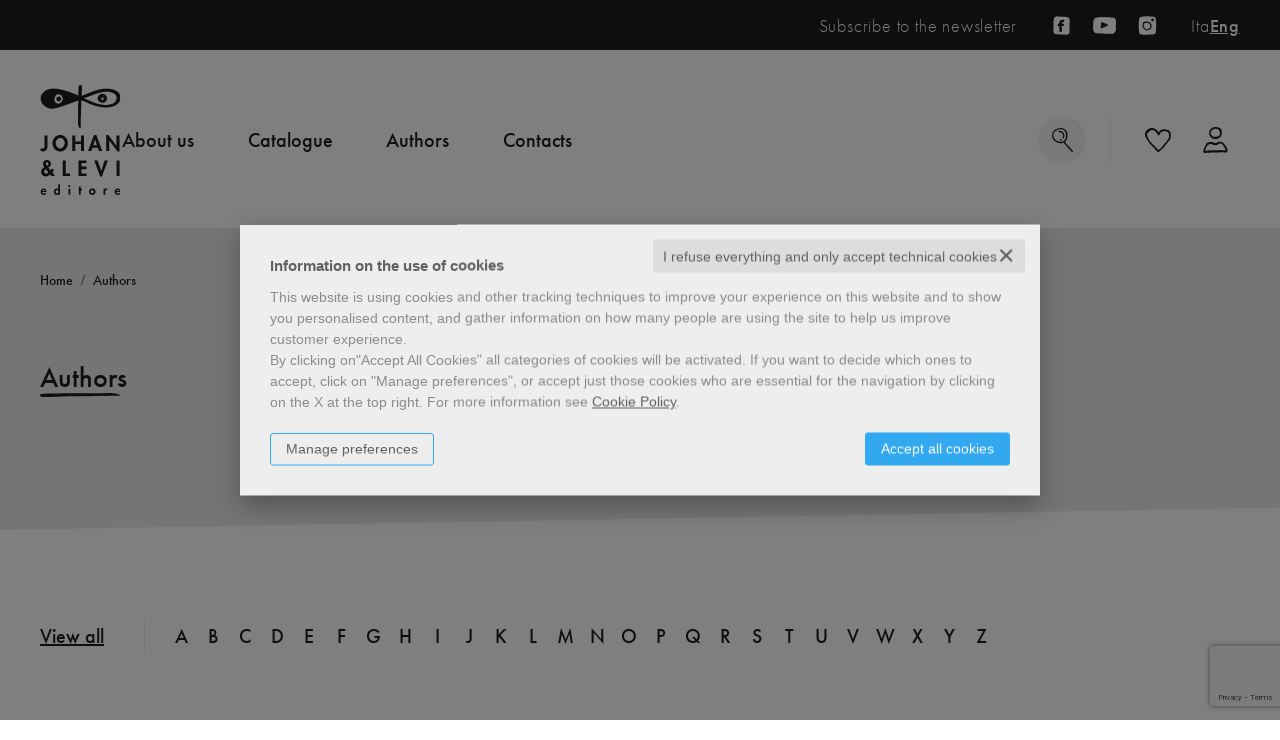

--- FILE ---
content_type: text/html; charset=UTF-8
request_url: https://eng.johanandlevi.com/elenco-autori.html
body_size: 11477
content:


<!DOCTYPE html>
<!--[if IE 8]>
<html class="ie8 no-js htmlEcommerce" xmlns="//www.w3.org/1999/xhtml" xmlns:og="http://opengraphprotocol.org/schema/" xmlns:fb="//www.facebook.com/2008/fbml" xml:lang="en" lang="en" data-browser-name="chrome" data-browser-version="131" data-device-name="desktop" data-operative-system="mac">
<![endif]-->
<!--[if IE 9]>
<html class="ie9 no-js htmlEcommerce" xmlns="//www.w3.org/1999/xhtml" xmlns:og="http://opengraphprotocol.org/schema/" xmlns:fb="//www.facebook.com/2008/fbml" xml:lang="en" lang="en" data-browser-name="chrome" data-browser-version="131" data-device-name="desktop" data-operative-system="mac">
<![endif]-->
<!--[if !IE]><!-->
<html class=" htmlEcommerce" xmlns="//www.w3.org/1999/xhtml" xmlns:og="http://opengraphprotocol.org/schema/" xmlns:fb="//www.facebook.com/2008/fbml" xml:lang="en" lang="en" data-browser-name="chrome" data-browser-version="131" data-device-name="desktop" data-operative-system="mac">
<!--<![endif]-->


<head prefix="og: http://ogp.me/ns# fb: http://ogp.me/ns/fb# product: http://ogp.me/ns/product#">
            <script type="text/plain" cookie-consent="strictly-necessary" async src="https://www.googletagmanager.com/gtag/js?id=G-VF5ZXJVNSK"></script>
    <script type="text/plain" cookie-consent="strictly-necessary">
        window.dataLayer = window.dataLayer || [];
        function gtag(){dataLayer.push(arguments);}
        gtag('js', new Date());

        gtag('config', 'G-VF5ZXJVNSK');

    </script><noscript></noscript>
        						<script type="text/plain" cookie-consent="targeting">
				!function(f,b,e,v,n,t,s)
				{if(f.fbq)return;n=f.fbq=function(){n.callMethod?
					n.callMethod.apply(n,arguments):n.queue.push(arguments)};
					if(!f._fbq)f._fbq=n;n.push=n;n.loaded=!0;n.version='2.0';
					n.queue=[];t=b.createElement(e);t.async=!0;
					t.src=v;s=b.getElementsByTagName(e)[0];
					s.parentNode.insertBefore(t,s)}(window,document,'script',
					'https://connect.facebook.net/en_US/fbevents.js');
				fbq('init', '1242726686499351');
				fbq('track', 'PageView');
							</script>
			<noscript><img height="1" width="1" style="display:none;" src="https://www.facebook.com/tr?id=1242726686499351&ev=PageView&noscript=1" alt="fbevnts" /></noscript>
			
<meta http-equiv="Content-Type" content="text/html; charset=utf-8"/>
<meta http-equiv="X-UA-Compatible" content="IE=edge,chrome=1">


<title>All authors of Johan & Levi Editore</title>





<meta name="viewport" content="width=device-width, initial-scale=1, shrink-to-fit=no" user-scalable="yes"/>





<link rel="preconnect" href="https://use.typekit.net" crossorigin />
<link rel="preload" href="https://use.typekit.net/zvr5sey.css" rel="font" />
<link rel="stylesheet" href="https://use.typekit.net/zvr5sey.css" />

<link rel="preconnect" href="https://fonts.googleapis.com" crossorigin />
<link rel="preconnect" href="https://fonts.gstatic.com" crossorigin />
<link rel="preload" href="https://fonts.googleapis.com/css2?family=Lora:ital,wght@0,400;0,700;1,400;1,700&display=swap" rel="style" />
<link rel="stylesheet" href="https://fonts.googleapis.com/css2?family=Lora:ital,wght@0,400;0,700;1,400;1,700&display=swap" rel="stylesheet" />





<link rel="stylesheet" href="/css/style.css" type="text/css"/>


	<link rel="shortcut icon" href="https://www.skinbiblos.it/img/favicon/johanandlevi_en_favicon.ico" />
	<link rel="icon" href="https://www.skinbiblos.it/img/favicon/johanandlevi_en_favicon.ico" />


<meta property="og:type" content="book" />
<meta property="og:url" content="https://eng.johanandlevi.com/elenco-autori.html" />
<meta property="og:link" content="https://eng.johanandlevi.com/elenco-autori.html" />
<meta property="og:site_name" content="eng.johanandlevi.com" />
<meta property="og:image" content="https://www.skinbiblos.it/img/johanandlevi_en/facebook_share_default.jpg" />
<meta property="og:title" content="All authors of Johan & Levi Editore" />
<meta property="og:description" content="Discover all authors of Johan & Levi Editore" />
<meta property="og:ttl" content="432000" />
<meta property="fb:admins" content="100000959319066" />
<meta property="fb:app_id" content="597016575598014" />

<meta name="referrer" content="always">

    <meta name="description" content="Discover all authors of Johan & Levi Editore "/>




    <meta name="facebook-domain-verification" content="liafrojly9jjrfzzdmdun2r5pv0g1t"/>


            <link rel="image_src" href="https://www.skinbiblos.it/img/johanandlevi_en/logo_mail.gif?v=1769150918" / >
    
    <link rel="stylesheet" href="https://www.skinbiblos.it/ver4/css_default/ver2_import_style.css" type="text/css" />

<link rel="preconnect" href="https://eng.johanandlevi.com" crossorigin />
<link rel="preconnect" href="https://eng.johanandlevi.com/assets/global/plugins/font-awesome/css/font-awesome.min.css" crossorigin />
<link rel="preload" href="/assets/global/plugins/font-awesome/css/font-awesome.min.css" as="style" />
<link rel="stylesheet" href="/assets/global/plugins/font-awesome/css/font-awesome.min.css" type="text/css" />
<link rel="preconnect" href="https://eng.johanandlevi.com/assets/global/plugins/font-awesome-pro/css/all.min.css" crossorigin />
<link rel="preload" href="/assets/global/plugins/font-awesome-pro/css/all.min.css" as="style" />
<link rel="stylesheet" href="/assets/global/plugins/font-awesome-pro/css/all.min.css" type="text/css" />
<link href="https://www.skinbiblos.it/ver4/css_default/product_icon.css"
      rel="stylesheet">
<link href="/assets/global/plugins/bootstrap/css/bootstrap.min.css" rel="stylesheet">

<!-- Page level plugin styles START -->
<link href="/assets/global/plugins/carousel-owl-carousel/owl-carousel/owl.carousel.css" rel="stylesheet">
<link href="/assets/global/plugins/carousel-owl-carousel/owl-carousel/owl.theme.css" rel="stylesheet">
<!-- Page level plugin styles END -->

<!-- Theme styles START -->
<link href="/assets/global/ver4/css/components.css" rel="stylesheet">
<link href="/assets/frontend/layout/ver4/css/custom_style.css" rel="stylesheet">
<link href="/assets/frontend/pages/ver4/css/style-shop.css" rel="stylesheet" type="text/css">
<link href="/assets/frontend/pages/ver4/css/style-layer-slider.css" rel="stylesheet">
    <link href="https://www.skinbiblos.it/ver4/css_default/custom_style-responsive.css" rel="stylesheet">

<link href="/assets/global/plugins/rateit/src/rateit.css" rel="stylesheet" type="text/css">
<link href="https://www.skinbiblos.it/ver4/css_default/default_color.css" rel="stylesheet">


<link href="/assets/frontend/layout/ver4/css/custom.css" rel="stylesheet">
<!-- Theme styles END -->
<link rel="stylesheet" href="https://www.skinbiblos.it/ver4/css_default/autocomplete.css" type="text/css"/>
<link rel="preconnect" href="https://www.skinbiblos.it" crossorigin/>
<link rel="preload" href="https://www.skinbiblos.it/ver4/css_default/default.css?1764924091" as="style"/>
<link rel="stylesheet" href="https://www.skinbiblos.it/ver4/css_default/default.css?1764924091" type="text/css"/>



<link rel="preload" href="https://www.skinbiblos.it/ver4/css_johanandlevi/default.css?1759738865" as="style"/>
<link rel="stylesheet" href="https://www.skinbiblos.it/ver4/css_johanandlevi/default.css?1759738865" type="text/css"/>
<link rel="stylesheet" href="https://www.skinbiblos.it/ver4/css_default/buttons.css" type="text/css"/>

    <link rel="stylesheet" href="https://www.skinbiblos.it/ver4/css_johanandlevi/buttons.css"/>





<link rel="stylesheet" href="https://www.skinbiblos.it/ver4/css_default/checkbox_radio.css?1720621330" type="text/css"/>


	    <script type="text/plain" cookie-consent="tracking">
		(function(c,l,a,r,i,t,y){
			c[a]=c[a]||function(){(c[a].q=c[a].q||[]).push(arguments)};
			t=l.createElement(r);t.async=1;t.src="https://www.clarity.ms/tag/"+i;
			y=l.getElementsByTagName(r)[0];y.parentNode.insertBefore(t,y);
		})(window, document, "clarity", "script", "fbmu949vsa");
	</script>
	
    <link href="https://www.skinbiblos.it/ver4/css_johanandlevi/theme_colors.css" rel="stylesheet">

<script type="text/javascript" src="/js/cookie-consent/create_cookie_with_policy.js"></script>
<script type="text/plain" cookie-consent="functionality" src="/js/cookie-consent/create_functionality_cookie.js"></script>
<script type="text/plain" cookie-consent="tracking" src="/js/cookie-consent/create_tracking_cookie.js"></script>
<script type="text/plain" cookie-consent="targeting" src="/js/cookie-consent/create_targeting_cookie.js"></script>



    <script  src="/js/vars.js.php" type="text/javascript" ></script>

<!--[if lt IE 9]>
<script type="text/javascript" src="/assets/global/plugins/respond.min.js" ></script>
<![endif]-->

	<script src="https://ajax.googleapis.com/ajax/libs/jquery/3.6.0/jquery.min.js" type="text/javascript"></script>
	<script src="/assets/global/scripts/jquery-migrate-3.3.2.min.js" type="text/javascript"></script>

<script  src="/assets/global/plugins/lazysizes/lazysizes.min.js" type="text/javascript" ></script>

<script  src="/assets/global/plugins/bootstrap/js/bootstrap.min.js" type="text/javascript" ></script>
<script  src="/assets/global/plugins/jquery-slimscroll/jquery.slimscroll.min.js" type="text/javascript" ></script>
<script  src="/assets/global/plugins/jquery.cokie.min.js" type="text/javascript" ></script>
<!-- END CORE PLUGINS -->

<!-- BEGIN PAGE LEVEL JAVASCRIPTS (REQUIRED ONLY FOR CURRENT PAGE) -->
<!--
per jquery 3.6
<script  src="/assets/global/plugins/fancybox/source/jquery.fancybox.pack.js" type="text/javascript" ></script>
-->
<!-- pop up -->
<script  src="/assets/global/plugins/carousel-owl-carousel/owl-carousel/owl.carousel.min.js" type="text/javascript" ></script><!-- slider for products -->
<script  src='/assets/global/plugins/zoom/jquery.zoom.min.js' type="text/javascript" ></script><!-- product zoom -->
<script  src="/assets/global/plugins/bootstrap-touchspin/bootstrap.touchspin.js" type="text/javascript" ></script><!-- Quantity -->

<!-- BEGIN LayerSlider -->
<script  src="/assets/global/plugins/slider-layer-slider/js/greensock.js" type="text/javascript" ></script><!-- External libraries: GreenSock -->
<script  src="/assets/global/plugins/slider-layer-slider/js/layerslider.transitions.js" type="text/javascript" ></script><!-- LayerSlider script files -->
<script  src="/assets/global/plugins/slider-layer-slider/js/layerslider.kreaturamedia.jquery.js" type="text/javascript" ></script><!-- LayerSlider script files -->
<script  src="/assets/global/plugins/rateit/src/jquery.rateit.js" type="text/javascript" ></script>
<!-- END LayerSlider -->

<script  src="/assets/global/scripts/biblos.js" type="text/javascript" ></script>
<script  src="/assets/frontend/layout/scripts/layout.js" type="text/javascript" ></script>



<script  type="text/javascript" >
	jQuery(document).ready(function() {
		Biblos.init(); // init biblos core components

		Layout.init();
		//Layout.initOWL();
				//Layout.initImageZoom();
		Layout.initTouchspin();
		//Layout.initTwitter();
		//Layout.initUniform();
		//UITree.init();
	});
</script>
<!-- END PAGE LEVEL JAVASCRIPTS -->


<script language="javascript" type="text/javascript"  src="/js/script_ver3.js?1759755474" ></script>
<script language="javascript" type="text/javascript"  src="/js/script_accessibility_ver3.js?1688479611" ></script>
<link rel="stylesheet" href="/js/validationengine2/css/validationEngine.jquery.css" type="text/css" media="screen" title="no title" charset="utf-8" />
<script  src="/js/validationengine2/js/languages/jquery.validationEngine-en.js" type="text/javascript" ></script><noscript>Il tuo browser non supporta JavaScript!</noscript>
<script  src="/js/validationengine2/js/jquery.validationEngine.js" type="text/javascript" ></script><noscript>Il tuo browser non supporta JavaScript!</noscript>


<script  src="https://www.skinbiblos.it/ver4/css_default/custom_script.js" type="text/javascript" ></script><noscript>Il tuo browser non supporta JavaScript!</noscript>
	<script  src="https://www.skinbiblos.it/ver4/css_johanandlevi/custom_script.js?1688482474" type="text/javascript" ></script><noscript>Il tuo browser non supporta JavaScript!</noscript>

<script  language="javascript" type="text/javascript" src="/js/jquery.touchSwipe.js" ></script>

<script  language="javascript" type="text/javascript" >
	var check_load_owl_carousel_css_site = 0;
	var check_load_owl_carousel_css_default = 0,
			check_load_owl_carousel_css_site = 1;
	</script>


</head>


<body
    class="
        ecommerce
                                        site_code_johanandlevi_en                                autori-list-page                                                                                                         ver4    "
    >

<div class="skip-blocks-component">
    <a href="#site-content" class="skip-block">
        Go to page content    </a>
</div>



<div class="rootMainContainer">
    
    
<div class="header">
	<div class="pre-header">
		<div class="container">
						<div class="newsletter-link">
				<a href="" role="button" class="goToNewsletter">Subscribe to the newsletter</a>
			</div>
																	<div class="social-icon facebook-social">
						<a href="https://www.facebook.com/johanandlevi" title="Follow us on Facebook" target="_blank" aria-label="Follow us on Facebook (open in a new page / tab)"></a>
					</div>
														<div class="social-icon youtube-social">
						<a href="https://www.youtube.com/channel/UCxqcsFsq-oP-UsKCxUwaFmQ/videos" title="Follow us on YouTube" target="_blank" aria-label="Follow us on YouTube (open in a new page / tab)"></a>
					</div>
														<div class="social-icon instagram-social">
						<a href="https://www.instagram.com/johan_and_levi/?hl=it" title="Follow us on Instagram" target="_blank" aria-label="Follow us on Instagram (open in a new page / tab)"></a>
					</div>
							
			<div class="site-language">
				<a href="https://www.johanandlevi.com" class="site-it ">Ita</a>
				<a href="https://eng.johanandlevi.com" class="site-en active">Eng</a>
			</div>
			
		</div>
	</div>
	<div class="main-header">
		<div class="header-navigation-bar">
			<div class="container">
				<div class="navigation-toolbar">
					<a href="/" class="site-logo home-menu" aria-label="Homepage">
						<img src="https://www.skinbiblos.it/ver4/img_johanandlevi/logo.svg" alt="" />
					</a>
					<ul class="nav main-navbar language-en">
						<li class="header-lang">
							<div class="row">
								<div class="col-xs-6  text-center">
									<a href="https://www.johanandlevi.com/">Italiano</a>
								</div>
								<div class="col-xs-6 selected-lang text-center">
									<a href="https://eng.johanandlevi.com/">English</a>
								</div>
							</div>
						</li>
						<li>
							<a href="/chi-siamo.html">About us</a>
						</li>
						<li class="dropdown catalogo">
							<a class="dropdown-toggle-link" href="/libri.html">
								Catalogue							</a>
							<a class="dropdown-toggle" data-toggle="dropdown" href="#" role="button">
								Catalogue							</a>
							<ul class="dropdown-menu dropdown-menu-catalogo">
								<li>
									<div class="row row-menu-catalogo">
										<div class="col-sm-6 col-collane">
											<h3>Series</h3>
												<div class="menu-collane-wrapper">
					<a href="/libri-collana-arte-economia-9.html">Arte | Economia</a>
					<a href="/libri-collana-biografie-3.html">Biografie</a>
					<a href="/libri-collana-cahiers-27.html">Cahiers</a>
					<a href="/libri-collana-fotografia-6.html">Fotografia</a>
					<a href="/libri-collana-il-punto-2.html">il punto</a>
					<a href="/libri-collana-illustrati-5.html">Illustrati</a>
					<a href="/libri-collana-jl-economica-1066.html">J&L economica</a>
					<a href="/libri-collana-la-biblioteca-dellamatore-529.html">La biblioteca dell'amatore</a>
					<a href="/libri-collana-non-solo-saggi-10.html">non solo Saggi</a>
					<a href="/libri-collana-parole-e-immagini-7.html">Parole e immagini</a>
					<a href="/libri-collana-saggi-darte-8.html">Saggi d'arte</a>
					<a href="/libri-collana-saggi-sullantico-410.html">Saggi sull'antico</a>
			</div>
										</div>
										<div class="col-sm-6 col-percorsi">
											<h3>Routes</h3>
												<div class="menu-collane-wrapper">
					<a href="/libri-genere-architecture-13.html">Architecture</a>
					<a href="/libri-genere-archeology-14.html">Archeology</a>
					<a href="/libri-genere-cinema-15.html">Cinema</a>
					<a href="/libri-genere-collectionism-16.html">Collectionism</a>
					<a href="/libri-genere-critics-17.html">Critics</a>
					<a href="/libri-genere-visual-culture-18.html">Visual Culture</a>
					<a href="/libri-genere-photography-19.html">Photography</a>
					<a href="/libri-genere-art-market-20.html">Art Market</a>
					<a href="/libri-genere-museum-and-museums-21.html">Museum and Museums</a>
					<a href="/libri-genere-panoramas-22.html">Panoramas</a>
					<a href="/libri-genere-personalities-23.html">Personalities</a>
					<a href="/libri-genere-theory-24.html">Theory</a>
			</div>
										</div>
										<div class="col-sm-6 col-collane-fondazione-rovati">
											<h3>Fondazione Luigi Rovati</h3>
												<div class="menu-collane-wrapper">
					<a href="/libri-collana-atti-307.html">Atti</a>
					<a href="/libri-collana-cataloghi-338.html">Cataloghi</a>
					<a href="/libri-collana-opere-site-specific-308.html">Opere site specific</a>
			</div>
											<div class="margin-top-15">
												<a href="/editore-isola-bisentina-718.html" style="color: #444;">
													<h3 style="margin: 0 0 0 0;">Isola Bisentina</h3>
												</a>
											</div>
										</div>
									</div>
									<hr />
									<a href="/libri.html" class="btn btn-primary">Discover all the books</a>
								</li>
							</ul>
						</li>
						<li class="">
							<a href="/elenco-autori.html?ruolo=autore">Authors</a>
						</li>
												<li class="">
							<a href="/contattaci.html">Contacts</a>
						</li>
												<li class="header-universita-libreria">
							<div class="margin-bottom-20">
								<a href="/pagina/university-242.html" class="">University</a>
							</div>
							<div>
								<a href="/librerie.html" class="">Bookshops</a>
							</div>
						</li>
						<li class="main-nav-tools-link">
							<div class="row">
								<div class="col-xs-6">
									<a href="/utente/wishlist/" class="nav-wishlist"></a>
								</div>
								<div class="col-xs-6">
									<a href="/utente/profilo/" class="nav-user"></a>
								</div>
							</div>
						</li>
						<li class="nesletter-social">
							<div class="margin-bottom-30">
								<a href="" role="button" class="goToNewsletter">Subscribe to the newsletter</a>
							</div>
							<div class="main-nav-social">
																																					<div class="social-icon facebook-social">
											<a href="https://www.facebook.com/johanandlevi" title="Seguici su Facebook" target="_blank" aria-label="Seguici su Facebook (open in a new page / tab)"></a>
										</div>
																													<div class="social-icon youtube-social">
											<a href="https://www.youtube.com/channel/UCxqcsFsq-oP-UsKCxUwaFmQ/videos" title="Seguici su YouTube" target="_blank" aria-label="Seguici su YouTube (open in a new page / tab)"></a>
										</div>
																													<div class="social-icon instagram-social">
											<a href="https://www.instagram.com/johan_and_levi/?hl=it" title="Seguici su Instagram" target="_blank" aria-label="Seguici su Instagram (open in a new page / tab)"></a>
										</div>
																								</div>
						</li>
					</ul>
					<ul class="nav right-navbar">
						<li class="menu-search">
							<a href="/" class="header-search" aria-label="Homepage">
								<i class="fal fa-search" role="presentation"></i>
							</a>
						</li>
                        						<li class="header-wishlist">
							<a href="/utente/wishlist/" class="header-wishlist" aria-label="Homepage">
								<i class="fal fa-heart" role="presentation"></i>
							</a>
						</li>
						<li class="dropdown user-data " style="position:relative">
							<a class="dropdown-toggle" data-toggle="dropdown" data-target="#" href="#" role="button">
								<i class="fas fa-user" role="presentation"></i>
							</a>
							<ul class="dropdown-menu normalList align-rigth">
																	<li><a href="/registrazione/index.php">Subscribe</a></li>
									<li><a href="javascript:void(0)" role="button" id="id_login_link" class="last class_login_link">Login</a></li>
															</ul>
						</li>
						<li class="nav-toggler">
							<a href="" role="button"><i role="presentation"></i></a>
						</li>
					</ul>
				</div>
			</div>
		</div>
		<div class="header-search-form">
			<div id="id_form_cerca" class="formSearch desktop">
								<form name="form_cerca" action="/cerca.php" method="get" class="formSearch searchForm header-search">
					<div class="header-search-selection">
						<div class="btn-group btn-search-type-selection">
							<button type="button" class="btn btn-default dropdown-toggle" data-toggle="dropdown">
								<span data-prodotti="Tutti i libri" data-news="Tutte le news">All the books</span>
								<i class="fal fa-angle-down" role="presentation"></i>
							</button>
							<ul class="dropdown-menu" role="menu">
								<li class="selected-item">
									<a href="" role="button" class="search-selection" data-search="product">All the books</a>
								</li>
								<li class="">
									<a href="" role="button" class="search-selection" data-search="news">All the news</a>
								</li>
							</ul>
						</div>
					</div>
					<div class="header-search-inputtext">
						<input type="text" name="s" class="form-control siteSearch" placeholder="What are you searching for?" value="">
					</div>
					<div class="header-search-submit">
						<button class="siteSearch btn" type="submit">Search</button>
					</div>
				</form>
			</div>
		</div>
	</div>
</div>


<script id="mcjs">!function(c,h,i,m,p){m=c.createElement(h),p=c.getElementsByTagName(h)[0],m.async=1,m.src=i,p.parentNode.insertBefore(m,p)}(document,"script","https://chimpstatic.com/mcjs-connected/js/users/d4d6df463eb71eec8e780b4b3/506e2b0d8c4740d9d0be30d6a.js");</script> 

    <div class="main" id="site-content">
        <div class="container">

            
            			<ul class="breadcrumb" itemscope itemtype="http://schema.org/BreadcrumbList" role="menu">
			<li class="breadcrumbsHome" itemprop="itemListElement" itemscope itemtype="http://schema.org/ListItem" role="none">
				<a href="/" itemprop="item" aria-label="go to Home" role="menuitem">
					<span itemprop="name">Home</span>
				</a>
				<meta itemprop="position" content="1" role="none" />
			</li>
						<li class="active" itemprop="itemListElement" itemscope itemtype="http://schema.org/ListItem" role="none">
				<span itemprop="name" aria-label="page Authors" aria-current="page" role="menuitem">
					Authors				</span>
				<meta itemprop="position" content="2" role="none" />
			</li>
		</ul>
	

            <!-- BEGIN SIDEBAR & CONTENT -->
            <div class="row margin-bottom-40 mainContentBox">
                <div class="col-md-8 mainBody customBodyWidth " itemscope itemtype="https://schema.org/Book">
	<meta itemprop="url" content="//eng.johanandlevi.com/elenco-autori.html" />
				<h1 itemprop="name">
			<div>Authors</div>
		</h1>
	<link rel="stylesheet" href="https://www.skinbiblos.it/ver4/css_default/editori_autori.css" type="text/css" />



	<link rel="stylesheet" href="https://www.skinbiblos.it/ver4/css_johanandlevi/elenco_autori.css" type="text/css" />
<ul class="lista-autori-iniziale">
	<li class="tutti selected lang-en">
		<a href="/elenco-autori.html">View all</a>
	</li>
	<li class="iniziali">
		<ul>
							<li class="">
					<a href="?initial=A">A</a>
				</li>
							<li class="">
					<a href="?initial=B">B</a>
				</li>
							<li class="">
					<a href="?initial=C">C</a>
				</li>
							<li class="">
					<a href="?initial=D">D</a>
				</li>
							<li class="">
					<a href="?initial=E">E</a>
				</li>
							<li class="">
					<a href="?initial=F">F</a>
				</li>
							<li class="">
					<a href="?initial=G">G</a>
				</li>
							<li class="">
					<a href="?initial=H">H</a>
				</li>
							<li class="">
					<a href="?initial=I">I</a>
				</li>
							<li class="">
					<a href="?initial=J">J</a>
				</li>
							<li class="">
					<a href="?initial=K">K</a>
				</li>
							<li class="">
					<a href="?initial=L">L</a>
				</li>
							<li class="">
					<a href="?initial=M">M</a>
				</li>
							<li class="">
					<a href="?initial=N">N</a>
				</li>
							<li class="">
					<a href="?initial=O">O</a>
				</li>
							<li class="">
					<a href="?initial=P">P</a>
				</li>
							<li class="">
					<a href="?initial=Q">Q</a>
				</li>
							<li class="">
					<a href="?initial=R">R</a>
				</li>
							<li class="">
					<a href="?initial=S">S</a>
				</li>
							<li class="">
					<a href="?initial=T">T</a>
				</li>
							<li class="">
					<a href="?initial=U">U</a>
				</li>
							<li class="">
					<a href="?initial=V">V</a>
				</li>
							<li class="">
					<a href="?initial=W">W</a>
				</li>
							<li class="">
					<a href="?initial=X">X</a>
				</li>
							<li class="">
					<a href="?initial=Y">Y</a>
				</li>
							<li class="">
					<a href="?initial=Z">Z</a>
				</li>
					</ul>
	</li>
</ul>






		<ul class="tabsAutori">
					<li class="tab-curatore ">
				<a href="/elenco-autori.html?ruolo=curatore" class="autore" data-ruolo="curatore">Editors</a>
			</li>
					<li class="tab-testi ">
				<a href="/elenco-autori.html?ruolo=testi" class="autore" data-ruolo="testi">With texts by</a>
			</li>
					<li class="tab-autore selected">
				<a href="/elenco-autori.html?ruolo=autore" class="autore" data-ruolo="autore">Authors</a>
			</li>
					<li class="tab-traduttore ">
				<a href="/elenco-autori.html?ruolo=traduttore" class="autore" data-ruolo="traduttore">Translators</a>
			</li>
					<li class="tab-prefazione ">
				<a href="/elenco-autori.html?ruolo=prefazione" class="autore" data-ruolo="prefazione">Preface</a>
			</li>
					<li class="tab-illustratore ">
				<a href="/elenco-autori.html?ruolo=illustratore" class="autore" data-ruolo="illustratore">Illustrators</a>
			</li>
				<li class="tab-tutti ">
			<a href="/elenco-autori.html" class="autore" data-ruolo="">All</a>
		</li>
	</ul>


	<div class="row lista-autori">
							<div class="col-lg-3 col-md-4 col-sm-6 col-xs-12 autore-box-container ruolo-autore " itemscope itemtype="http://schema.org/Person">
				<a href="/autore-mario-abis-57.html" itemprop="url" title="Mario Abis" class="autore-box">
					<div class="autore-foto-wrapper">
													<span class="autore-foto" style="background-image:url(https://johanandlevi.mediabiblos.it/autori/johanandlevi/mario-abis-57.jpg);" title="Mario Abis"></span>
											</div>
											<div class="autore-data-wrapper" itemprop="name">
							<div class="nome">Mario</div>
							<div class="cognome">Abis</div>
						</div>
									</a>
			</div>
								<div class="col-lg-3 col-md-4 col-sm-6 col-xs-12 autore-box-container ruolo-autore " itemscope itemtype="http://schema.org/Person">
				<a href="/autore-georgina-adam-159.html" itemprop="url" title="Georgina Adam" class="autore-box">
					<div class="autore-foto-wrapper">
													<span class="autore-foto" style="background-image:url(https://johanandlevi.mediabiblos.it/autori/johanandlevi/georgina-adam-159.jpg);" title="Georgina Adam"></span>
											</div>
											<div class="autore-data-wrapper" itemprop="name">
							<div class="nome">Georgina</div>
							<div class="cognome">Adam</div>
						</div>
									</a>
			</div>
								<div class="col-lg-3 col-md-4 col-sm-6 col-xs-12 autore-box-container ruolo-autore " itemscope itemtype="http://schema.org/Person">
				<a href="/autore-nuccia-agazzi-371.html" itemprop="url" title="Nuccia Agazzi" class="autore-box">
					<div class="autore-foto-wrapper">
													<span class="autore-foto" style="background-image:url(https://johanandlevi.mediabiblos.it/autori/johan-levi/nuccia-agazzi-371.jpg);" title="Nuccia Agazzi"></span>
											</div>
											<div class="autore-data-wrapper" itemprop="name">
							<div class="nome">Nuccia</div>
							<div class="cognome">Agazzi</div>
						</div>
									</a>
			</div>
								<div class="col-lg-3 col-md-4 col-sm-6 col-xs-12 autore-box-container ruolo-autore " itemscope itemtype="http://schema.org/Person">
				<a href="/autore-marianna-agliottone-60.html" itemprop="url" title="Marianna Agliottone" class="autore-box">
					<div class="autore-foto-wrapper">
													<span class="autore-foto" style="background-image:url(https://johanandlevi.mediabiblos.it/autori/johanandlevi/marianna-agliottone-60.jpg);" title="Marianna Agliottone"></span>
											</div>
											<div class="autore-data-wrapper" itemprop="name">
							<div class="nome">Marianna</div>
							<div class="cognome">Agliottone</div>
						</div>
									</a>
			</div>
								<div class="col-lg-3 col-md-4 col-sm-6 col-xs-12 autore-box-container ruolo-autore " itemscope itemtype="http://schema.org/Person">
				<a href="/autore-gino-agnese-122.html" itemprop="url" title="Gino Agnese" class="autore-box">
					<div class="autore-foto-wrapper">
													<span class="autore-foto" style="background-image:url(https://johanandlevi.mediabiblos.it/autori/johanandlevi/gino-agnese-122.jpg);" title="Gino Agnese"></span>
											</div>
											<div class="autore-data-wrapper" itemprop="name">
							<div class="nome">Gino</div>
							<div class="cognome">Agnese</div>
						</div>
									</a>
			</div>
								<div class="col-lg-3 col-md-4 col-sm-6 col-xs-12 autore-box-container ruolo-autore " itemscope itemtype="http://schema.org/Person">
				<a href="/autore-cesar-aira-421.html" itemprop="url" title="César Aira" class="autore-box">
					<div class="autore-foto-wrapper">
													<span class="autore-foto" style="background-image:url(https://johanandlevi.mediabiblos.it/autori/johan-levi/cesar-aira-421.jpg);" title="César Aira"></span>
											</div>
											<div class="autore-data-wrapper" itemprop="name">
							<div class="nome">César</div>
							<div class="cognome">Aira</div>
						</div>
									</a>
			</div>
								<div class="col-lg-3 col-md-4 col-sm-6 col-xs-12 autore-box-container ruolo-autore " itemscope itemtype="http://schema.org/Person">
				<a href="/autore-teresa-albanese-365.html" itemprop="url" title="Teresa Albanese" class="autore-box">
					<div class="autore-foto-wrapper">
													<span class="autore-foto" style="background-image:url(https://johanandlevi.mediabiblos.it/autori/johan-levi/teresa-albanese-365.jpg);" title="Teresa Albanese"></span>
											</div>
											<div class="autore-data-wrapper" itemprop="name">
							<div class="nome">Teresa</div>
							<div class="cognome">Albanese</div>
						</div>
									</a>
			</div>
								<div class="col-lg-3 col-md-4 col-sm-6 col-xs-12 autore-box-container ruolo-autore " itemscope itemtype="http://schema.org/Person">
				<a href="/autore-alexander-alberro-61.html" itemprop="url" title="Alexander Alberro" class="autore-box">
					<div class="autore-foto-wrapper">
													<span class="autore-foto" style="background-image:url(https://johanandlevi.mediabiblos.it/autori/johanandlevi/alexander-alberro-61.jpg);" title="Alexander Alberro"></span>
											</div>
											<div class="autore-data-wrapper" itemprop="name">
							<div class="nome">Alexander</div>
							<div class="cognome">Alberro</div>
						</div>
									</a>
			</div>
								<div class="col-lg-3 col-md-4 col-sm-6 col-xs-12 autore-box-container ruolo-autore " itemscope itemtype="http://schema.org/Person">
				<a href="/autore-anni-albers-740.html" itemprop="url" title="Anni Albers" class="autore-box">
					<div class="autore-foto-wrapper">
													<span class="autore-foto" style="background-image:url(https://johanandlevi.mediabiblos.it/autori/johan-levi/anni-albers-740.jpg);" title="Anni Albers"></span>
											</div>
											<div class="autore-data-wrapper" itemprop="name">
							<div class="nome">Anni</div>
							<div class="cognome">Albers</div>
						</div>
									</a>
			</div>
								<div class="col-lg-3 col-md-4 col-sm-6 col-xs-12 autore-box-container ruolo-autore " itemscope itemtype="http://schema.org/Person">
				<a href="/autore-melissa-bianca-amore-866.html" itemprop="url" title="Melissa Bianca Amore" class="autore-box">
					<div class="autore-foto-wrapper">
													<span class="autore-foto" style="background-image:url(https://johanandlevi.mediabiblos.it/autori/johan-levi/melissa-bianca-amore-866.jpg);" title="Melissa Bianca Amore"></span>
											</div>
											<div class="autore-data-wrapper" itemprop="name">
							<div class="nome">Melissa Bianca</div>
							<div class="cognome">Amore</div>
						</div>
									</a>
			</div>
								<div class="col-lg-3 col-md-4 col-sm-6 col-xs-12 autore-box-container ruolo-autore " itemscope itemtype="http://schema.org/Person">
				<a href="/autore-sergio-angori-841.html" itemprop="url" title="Sergio Angori" class="autore-box">
					<div class="autore-foto-wrapper">
													<span class="autore-foto" style="background-image:url(https://johanandlevi.mediabiblos.it/autori/fondazione-luigi-rovati/sergio-angori-841.jpg);" title="Sergio Angori"></span>
											</div>
											<div class="autore-data-wrapper" itemprop="name">
							<div class="nome">Sergio</div>
							<div class="cognome">Angori</div>
						</div>
									</a>
			</div>
								<div class="col-lg-3 col-md-4 col-sm-6 col-xs-12 autore-box-container ruolo-autore " itemscope itemtype="http://schema.org/Person">
				<a href="/autore-enrico-baj-154.html" itemprop="url" title="Enrico Baj" class="autore-box">
					<div class="autore-foto-wrapper">
													<span class="autore-foto" style="background-image:url(https://johanandlevi.mediabiblos.it/autori/johan-levi/enrico-baj-154.jpg);" title="Enrico Baj"></span>
											</div>
											<div class="autore-data-wrapper" itemprop="name">
							<div class="nome">Enrico</div>
							<div class="cognome">Baj</div>
						</div>
									</a>
			</div>
								<div class="col-lg-3 col-md-4 col-sm-6 col-xs-12 autore-box-container ruolo-autore " itemscope itemtype="http://schema.org/Person">
				<a href="/autore-cristina-baldacci-135.html" itemprop="url" title="Cristina Baldacci" class="autore-box">
					<div class="autore-foto-wrapper">
													<span class="autore-foto" style="background-image:url(https://johanandlevi.mediabiblos.it/autori/johanandlevi/cristina-baldacci-135.jpg);" title="Cristina Baldacci"></span>
											</div>
											<div class="autore-data-wrapper" itemprop="name">
							<div class="nome">Cristina</div>
							<div class="cognome">Baldacci</div>
						</div>
									</a>
			</div>
								<div class="col-lg-3 col-md-4 col-sm-6 col-xs-12 autore-box-container ruolo-autore " itemscope itemtype="http://schema.org/Person">
				<a href="/autore-lewis-baltz-98.html" itemprop="url" title="Lewis Baltz" class="autore-box">
					<div class="autore-foto-wrapper">
													<span class="autore-foto" style="background-image:url(https://johanandlevi.mediabiblos.it/autori/johanandlevi/lewis-baltz-98.jpg);" title="Lewis Baltz"></span>
											</div>
											<div class="autore-data-wrapper" itemprop="name">
							<div class="nome">Lewis</div>
							<div class="cognome">Baltz</div>
						</div>
									</a>
			</div>
								<div class="col-lg-3 col-md-4 col-sm-6 col-xs-12 autore-box-container ruolo-autore " itemscope itemtype="http://schema.org/Person">
				<a href="/autore-elena-balzano-307.html" itemprop="url" title="Elena Balzano" class="autore-box">
					<div class="autore-foto-wrapper">
													<span class="autore-foto" style="background-image:url(https://johanandlevi.mediabiblos.it/autori/johan-levi/elena-balzano-307.jpg);" title="Elena Balzano"></span>
											</div>
											<div class="autore-data-wrapper" itemprop="name">
							<div class="nome">Elena</div>
							<div class="cognome">Balzano</div>
						</div>
									</a>
			</div>
								<div class="col-lg-3 col-md-4 col-sm-6 col-xs-12 autore-box-container ruolo-autore " itemscope itemtype="http://schema.org/Person">
				<a href="/autore-david-balzer-128.html" itemprop="url" title="David Balzer" class="autore-box">
					<div class="autore-foto-wrapper">
													<span class="autore-foto" style="background-image:url(https://johanandlevi.mediabiblos.it/autori/johan-levi/david-balzer-128.jpg);" title="David Balzer"></span>
											</div>
											<div class="autore-data-wrapper" itemprop="name">
							<div class="nome">David</div>
							<div class="cognome">Balzer</div>
						</div>
									</a>
			</div>
								<div class="col-lg-3 col-md-4 col-sm-6 col-xs-12 autore-box-container ruolo-autore " itemscope itemtype="http://schema.org/Person">
				<a href="/autore-francesco-barberini-833.html" itemprop="url" title="Francesco Barberini" class="autore-box">
					<div class="autore-foto-wrapper">
													<span class="autore-foto" style="background-image:url(https://johanandlevi.mediabiblos.it/autori/johan-levi/francesco-barberini-833.jpg);" title="Francesco Barberini"></span>
											</div>
											<div class="autore-data-wrapper" itemprop="name">
							<div class="nome">Francesco</div>
							<div class="cognome">Barberini</div>
						</div>
									</a>
			</div>
								<div class="col-lg-3 col-md-4 col-sm-6 col-xs-12 autore-box-container ruolo-autore " itemscope itemtype="http://schema.org/Person">
				<a href="/autore-geoffrey-batchen-105.html" itemprop="url" title="Geoffrey Batchen" class="autore-box">
					<div class="autore-foto-wrapper">
													<span class="autore-foto" style="background-image:url(https://johanandlevi.mediabiblos.it/autori/johanandlevi/geoffrey-batchen-105.png);" title="Geoffrey Batchen"></span>
											</div>
											<div class="autore-data-wrapper" itemprop="name">
							<div class="nome">Geoffrey</div>
							<div class="cognome">Batchen</div>
						</div>
									</a>
			</div>
								<div class="col-lg-3 col-md-4 col-sm-6 col-xs-12 autore-box-container ruolo-autore " itemscope itemtype="http://schema.org/Person">
				<a href="/autore-oskar-batschmann-880.html" itemprop="url" title="Oskar Bätschmann" class="autore-box">
					<div class="autore-foto-wrapper">
													<span class="autore-foto" style="background-image:url(https://johanandlevi.mediabiblos.it/autori/johan-levi/oskar-batschmann-880.jpg);" title="Oskar Bätschmann"></span>
											</div>
											<div class="autore-data-wrapper" itemprop="name">
							<div class="nome">Oskar</div>
							<div class="cognome">Bätschmann</div>
						</div>
									</a>
			</div>
								<div class="col-lg-3 col-md-4 col-sm-6 col-xs-12 autore-box-container ruolo-autore " itemscope itemtype="http://schema.org/Person">
				<a href="/autore-charles-baudelaire-398.html" itemprop="url" title="Charles Baudelaire" class="autore-box">
					<div class="autore-foto-wrapper">
													<span class="autore-foto" style="background-image:url(https://johanandlevi.mediabiblos.it/autori/johan-levi/charles-baudelaire-398.jpg);" title="Charles Baudelaire"></span>
											</div>
											<div class="autore-data-wrapper" itemprop="name">
							<div class="nome">Charles</div>
							<div class="cognome">Baudelaire</div>
						</div>
									</a>
			</div>
								<div class="col-lg-3 col-md-4 col-sm-6 col-xs-12 autore-box-container ruolo-autore " itemscope itemtype="http://schema.org/Person">
				<a href="/autore-vincenzo-bellelli-162.html" itemprop="url" title="Vincenzo Bellelli" class="autore-box">
					<div class="autore-foto-wrapper">
													<span class="autore-foto" style="background-image:url(https://johanandlevi.mediabiblos.it/autori/johanandlevi/vincenzo-bellelli-162.jpg);" title="Vincenzo Bellelli"></span>
											</div>
											<div class="autore-data-wrapper" itemprop="name">
							<div class="nome">Vincenzo</div>
							<div class="cognome">Bellelli</div>
						</div>
									</a>
			</div>
								<div class="col-lg-3 col-md-4 col-sm-6 col-xs-12 autore-box-container ruolo-autore " itemscope itemtype="http://schema.org/Person">
				<a href="/autore-marco-belpoliti-3.html" itemprop="url" title="Marco Belpoliti" class="autore-box">
					<div class="autore-foto-wrapper">
													<span class="autore-foto" style="background-image:url(https://johanandlevi.mediabiblos.it/autori/johan-levi/marco-belpoliti-3.jpg);" title="Marco Belpoliti"></span>
											</div>
											<div class="autore-data-wrapper" itemprop="name">
							<div class="nome">Marco</div>
							<div class="cognome">Belpoliti</div>
						</div>
									</a>
			</div>
								<div class="col-lg-3 col-md-4 col-sm-6 col-xs-12 autore-box-container ruolo-autore " itemscope itemtype="http://schema.org/Person">
				<a href="/autore-emmanuel-berard-766.html" itemprop="url" title="Emmanuel Berard" class="autore-box">
					<div class="autore-foto-wrapper">
													<span class="autore-foto" style="background-image:url(https://johanandlevi.mediabiblos.it/autori/johan-levi/emmanuel-berard-766.jpg);" title="Emmanuel Berard"></span>
											</div>
											<div class="autore-data-wrapper" itemprop="name">
							<div class="nome">Emmanuel</div>
							<div class="cognome">Berard</div>
						</div>
									</a>
			</div>
								<div class="col-lg-3 col-md-4 col-sm-6 col-xs-12 autore-box-container ruolo-autore " itemscope itemtype="http://schema.org/Person">
				<a href="/autore-francesco-bernardelli-134.html" itemprop="url" title="Francesco Bernardelli" class="autore-box">
					<div class="autore-foto-wrapper">
													<span class="autore-foto" style="background-image:url(https://johanandlevi.mediabiblos.it/autori/johan-levi/francesco-bernardelli-134.jpg);" title="Francesco Bernardelli"></span>
											</div>
											<div class="autore-data-wrapper" itemprop="name">
							<div class="nome">Francesco</div>
							<div class="cognome">Bernardelli</div>
						</div>
									</a>
			</div>
								<div class="col-lg-3 col-md-4 col-sm-6 col-xs-12 autore-box-container ruolo-autore " itemscope itemtype="http://schema.org/Person">
				<a href="/autore-luca-bertolo-369.html" itemprop="url" title="Luca Bertolo" class="autore-box">
					<div class="autore-foto-wrapper">
													<span class="autore-foto" style="background-image:url(https://johanandlevi.mediabiblos.it/autori/johan-levi/luca-bertolo-369.jpg);" title="Luca Bertolo"></span>
											</div>
											<div class="autore-data-wrapper" itemprop="name">
							<div class="nome">Luca</div>
							<div class="cognome">Bertolo</div>
						</div>
									</a>
			</div>
								<div class="col-lg-3 col-md-4 col-sm-6 col-xs-12 autore-box-container ruolo-autore " itemscope itemtype="http://schema.org/Person">
				<a href="/autore-manuela-bertone-318.html" itemprop="url" title="Manuela Bertone" class="autore-box">
					<div class="autore-foto-wrapper">
													<span class="autore-foto" style="background-image:url(https://johanandlevi.mediabiblos.it/autori/johan-levi/manuela-bertone-318.jpg);" title="Manuela Bertone"></span>
											</div>
											<div class="autore-data-wrapper" itemprop="name">
							<div class="nome">Manuela</div>
							<div class="cognome">Bertone</div>
						</div>
									</a>
			</div>
								<div class="col-lg-3 col-md-4 col-sm-6 col-xs-12 autore-box-container ruolo-autore " itemscope itemtype="http://schema.org/Person">
				<a href="/autore-folco-biagi-163.html" itemprop="url" title="Folco Biagi" class="autore-box">
					<div class="autore-foto-wrapper">
													<span class="autore-foto" style="background-image:url(https://johanandlevi.mediabiblos.it/autori/johan-levi/folco-biagi-163.jpg);" title="Folco Biagi"></span>
											</div>
											<div class="autore-data-wrapper" itemprop="name">
							<div class="nome">Folco</div>
							<div class="cognome">Biagi</div>
						</div>
									</a>
			</div>
								<div class="col-lg-3 col-md-4 col-sm-6 col-xs-12 autore-box-container ruolo-autore " itemscope itemtype="http://schema.org/Person">
				<a href="/autore-ilaria-bianchi-624.html" itemprop="url" title="Ilaria Bianchi" class="autore-box">
					<div class="autore-foto-wrapper">
													<span class="autore-foto" style="background-image:url(https://johanandlevi.mediabiblos.it/autori/fondazione-luigi-rovati/ilaria-bianchi-624.jpg);" title="Ilaria Bianchi"></span>
											</div>
											<div class="autore-data-wrapper" itemprop="name">
							<div class="nome">Ilaria</div>
							<div class="cognome">Bianchi</div>
						</div>
									</a>
			</div>
						</div>

			<div class="box_product_list">
			<div class="product_list">
					<div class="pagination-wrapper">
		<div class="row navbarContainer form_post_method" data-from-class="form-autori-ruoli">
			<div class="col-md-4 col-sm-4 items-info">
				<strong>314</strong>
									results								|
				page: <strong>1</strong> of <strong>11</strong>			</div>
			<div class="col-md-8 col-sm-8">
				<ul class="pagination pager_selection pull-right">
											<li class="naviArrow left-arrows arrow-one"><a href="javascript:void(0);" class="change_page_button linkFirst transp_unavailable"><i class="fa fa-angle-double-left" role="presentation"></i></a></li>
						<li class="naviArrow left-arrows arrow-two"><a href="javascript:void(0);" class="change_page_button linkPrev transp_unavailable"><i class="fa fa-angle-left" role="presentation"></i></a></li>
																							<li class="currentPageLi"><span class="page_number current_page" title="Page 1">1</span></li>
																																<li><a href="/elenco-autori-p2.html" class="page_number" title="Go to page 2">2</a></li>
																																							<li><a href="/elenco-autori-p3.html" class="page_number" title="Go to page 3">3</a></li>
																																							<li><a href="/elenco-autori-p4.html" class="page_number" title="Go to page 4">4</a></li>
																																							<li><a href="/elenco-autori-p5.html" class="page_number" title="Go to page 5">5</a></li>
																																				<li class="naviArrow right-arrows arrow-one"><a href="/elenco-autori-p2.html" class="change_page_button linkNext" title="Go to page 2"><i class="fa fa-angle-right" role="presentation"></i></a></li>
							<li class="naviArrow right-arrows arrow-two"><a href="/elenco-autori-p11.html" class="change_page_button linkLast" title="Last Page"><i class="fa fa-angle-double-right" role="presentation"></i></a></li>
															</ul>
			</div>
		</div>
	</div>






			</div>
		</div>
		</div>
<div class="sidebar col-md-4" role="region" aria-label="sidebar">
	<div class="sidebarContent">
			<div class=" clearfix searchFiltersResult">
				<ul class="lista-autori-iniziale">
	<li class="tutti selected lang-en">
		<a href="/elenco-autori.html">View all</a>
	</li>
	<li class="iniziali">
		<ul>
							<li class="">
					<a href="/elenco-autori.html?initial=A">A</a>
				</li>
							<li class="">
					<a href="/elenco-autori.html?initial=B">B</a>
				</li>
							<li class="">
					<a href="/elenco-autori.html?initial=C">C</a>
				</li>
							<li class="">
					<a href="/elenco-autori.html?initial=D">D</a>
				</li>
							<li class="">
					<a href="/elenco-autori.html?initial=E">E</a>
				</li>
							<li class="">
					<a href="/elenco-autori.html?initial=F">F</a>
				</li>
							<li class="">
					<a href="/elenco-autori.html?initial=G">G</a>
				</li>
							<li class="">
					<a href="/elenco-autori.html?initial=H">H</a>
				</li>
							<li class="">
					<a href="/elenco-autori.html?initial=I">I</a>
				</li>
							<li class="">
					<a href="/elenco-autori.html?initial=J">J</a>
				</li>
							<li class="">
					<a href="/elenco-autori.html?initial=K">K</a>
				</li>
							<li class="">
					<a href="/elenco-autori.html?initial=L">L</a>
				</li>
							<li class="">
					<a href="/elenco-autori.html?initial=M">M</a>
				</li>
							<li class="">
					<a href="/elenco-autori.html?initial=N">N</a>
				</li>
							<li class="">
					<a href="/elenco-autori.html?initial=O">O</a>
				</li>
							<li class="">
					<a href="/elenco-autori.html?initial=P">P</a>
				</li>
							<li class="">
					<a href="/elenco-autori.html?initial=Q">Q</a>
				</li>
							<li class="">
					<a href="/elenco-autori.html?initial=R">R</a>
				</li>
							<li class="">
					<a href="/elenco-autori.html?initial=S">S</a>
				</li>
							<li class="">
					<a href="/elenco-autori.html?initial=T">T</a>
				</li>
							<li class="">
					<a href="/elenco-autori.html?initial=U">U</a>
				</li>
							<li class="">
					<a href="/elenco-autori.html?initial=V">V</a>
				</li>
							<li class="">
					<a href="/elenco-autori.html?initial=W">W</a>
				</li>
							<li class="">
					<a href="/elenco-autori.html?initial=X">X</a>
				</li>
							<li class="">
					<a href="/elenco-autori.html?initial=Y">Y</a>
				</li>
							<li class="">
					<a href="/elenco-autori.html?initial=Z">Z</a>
				</li>
					</ul>
	</li>
</ul>
	</div>
	</div>
</div>
            </div>
            <!-- END SIDEBAR & CONTENT -->
        </div>
    </div>

    

<div class="pre-footer ">
	<div class="container">
		<div class="row">
			<div class="col-md-6 col-data">
				<div class="footer-logo-company">
					<div class="footer-logo">
						<img src="https://www.skinbiblos.it/ver4/img_johanandlevi/logo.svg" alt="Johan & Levi S.r.l." />
					</div>
					<div class="footer-company">
						<div>Johan & Levi S.r.l.</div>
						<div>Sede legale: Via Valosa di Sopra 9, 20900 Monza</div>
						<div>Uffici: Via Borghetto 1, 20122 Milano</div>
						<div>Tel <a href="tel:+390238273006">+39 02 382 73 006</a></div>
						<div><a href="mailto:info@johanandlevi.com">info@johanandlevi.com</a></div>
					</div>
				</div>
				<div class="footer-company-info">
					Johan & Levi S.r.l is a company of the Fidim group					<br>
					P.Iva 04694010960 | R.e.a. MB-1765789 | Capitale Sociale € 50.000,00
				</div>
			</div>
			<div class="col-md-2 col-info-links">
				<div class="margin-bottom-5">
					<a href="/contattaci.html">Contacts</a>
				</div>
								
								<div class="margin-bottom-5">
					<a href="/pagina/foreign-rights-5.html">Foreign Rights</a>
				</div>
									<div class="margin-bottom-5">
						<a href="/pagina/accessibility-act-378.html">Website Accessibility</a>
					</div>
											</div>
			<div class="col-md-2 col-info-links col-faq-policy-links">
								<div class="margin-bottom-5">
					<a href="/privacy.html">Privacy Policy</a>
				</div>
									<div class="margin-bottom-5">
						<a href="/cookies.html">Cookie Policy</a>
					</div>
					<div class="margin-bottom-5">
						<a href="javascript:void(0)" role="button" id="open_preferences_center">Cookies Management</a>
					</div>
							</div>
							<div class="col-md-2 col-info-links">
					<div class="footer-social">
																				<a href="https://www.facebook.com/johanandlevi" title="Follow us on Facebook" target="_blank" aria-label="Follow us on (open in a new page / tab)"><i class="fab fa-facebook-f" role="presentation"></i></a>
																				<a href="https://www.youtube.com/channel/UCxqcsFsq-oP-UsKCxUwaFmQ/videos" title="Follow us on YouTube" target="_blank" aria-label="Follow us on (open in a new page / tab)"><i class="fab fa-youtube" role="presentation"></i></a>
																				<a href="https://www.instagram.com/johan_and_levi/?hl=it" title="Follow us on Instagram" target="_blank" aria-label="Follow us on (open in a new page / tab)"><i class="fab fa-instagram" role="presentation"></i></a>
											</div>
				</div>
					</div>
	</div>
</div>
<div class="footer">
	<div class="container">
		<div class="row row-eq-height">
			<div class="col-md-6 footer-credits">
				<div class="creditsContainer">
					<span class="credit">
						<a href="https://www.dgline.it" target="_blank" aria-label="DGLine (open in a new page / tab)" class="dgline">
							<span>Realization:</span>
							<i class="black" role="presentation"></i>
						</a>
					</span>
					<span class="credit">
						<a href="https://biblos.dgline.it" target="_blank" aria-label="Biblos (open in a new page / tab)" class="biblos">
							<span>Powered by:</span>
							<i class="black" role="presentation"></i>
						</a>
					</span>
					<span class="credit">
						Illustrazioni di Silvia Gherra
					</span>
				</div>
			</div>
			<div class="col-md-6 footer-pay-gateway">
							</div>
		</div>
	</div>
</div>

<link type="text/css" rel="stylesheet" href="/js/password-strenght/css/password-strenght.css?ver=1.65" />
	<link type="text/css" rel="stylesheet" href="/js/password-strenght/css/password-strenght_ver4.css?ver=1.65" />
<script data-is="password-strenght" src="/js/password-strenght/js/password-strenght.js?ver=1.65" defer></script>
	<script src="/js/password-strenght/js/locale/en.js?ver=1.65" defer></script>
<script src="/assets/global/plugins/password-meter-zxcvbn/zxcvbn.js?ver=1.65" defer></script>
<script type="text/javascript">
	</script><noscript>Your browser does not support JavaScript!</noscript>
<div id="screen_login_layer">
	<div id="modal_login_form_layer" aria-modal="true" role="dialog" class="">
		<div id="login_loader_screen"></div>
		<a href="" role="button" class="closeLoginLayer" aria-label="Close Your account to log in"></a>
		
		<div class="user_pwd row">
			<h2 class="login-layer-title">Your account to log in</h2>
			<form name="form_login" id="id_form_login" class="row" method="post">
				<input type="hidden" id="login_redirect" name="redirect" value="" />
								<div class="form-group col-sm-12 margin-bottom-15">
					<label class="control-label visible-ie8 visible-ie9">Username / Email</label>
					<input class="form-control placeholder-no-fix" id="login_email" name="email" autocomplete="off" aria-label="Username / Email" aria-required="true" placeholder="Username / email" />
				</div>
				<div class="form-group col-sm-12 margin-bottom-15">
					<!-- campo password login -->
					<label class="control-label visible-ie8 visible-ie9">Password</label>
					<input class="form-control placeholder-no-fix" type="password" id="login_pwd" name="pwd" aria-label="Password" aria-required="true" autocomplete="off" placeholder="Password" data-event="password-strenght" data-ps-options="show-pwd" />
				</div>
				<div class="col-sm-12 margin-bottom-25">
					<div class="loginCheckForgottenPassword margin-bottom-15">
						<label class="checkboxRimaniConnesso">
							<input type="checkbox" name="remember" aria-label="Remember me" value="1"/>
							Keep me signed in						</label>
						<div class="forgotPasswordBox">
															<a href="" role="button" id="forgot_pwd">Forgotten password?</a>
													</div>
					</div>
					<div class="row">
						<div class="form-group col-sm-12 margin-bottom-20 loginButtonBox">
							<button type="submit" id="btn_form_login" class="btn btn-primary pull-right">
								Enter							</button>
						</div>
					</div>
					<div class="row">
	<div class="form-group col-sm-12 margin-bottom-0 align-center">
					Are you new on <strong>Johan & Levi Editore</strong>?
				<a href="/registrazione/index.php" class="subscribe_link">Sign up now</a>
	</div>
</div>
				</div>
																	
			</form>
		</div>
		
		<div class="new_password row">
            <h2 class="login-layer-title">Forgot Password?</h2>
        <p>
        Enter your email address and we'll send you instructions to reset your password    </p>
    <form name="form_forgot_pwd" id="id_form_forgot_pwd" class="row" method="post">
        <div class="form-group col-sm-12 margin-bottom-0">
            <label class="control-label visible-ie8 visible-ie9">Email</label>
            <input class="form-control placeholder-no-fix" type="email" aria-label="E-mail" id="forgot_pwd_email" aria-required="true" autocomplete="off" placeholder="Email" name="email"/>
        </div>
        <div class="actionBar col-sm-12 margin-bottom-0">
            <div class="form-group col-sm-6 margin-bottom-0">
                <a href="" role="button" id="backto_login_link" class="btn btn-default">Go back to login</a>
            </div>
            <div class="form-group col-sm-6 margin-bottom-0">
                <button type="submit" class="btn btn-primary pull-right"> Request</button>
            </div>
        </div>
    </form>
</div>
		<div id="login_error_msg" role="alert"></div>
	</div>	
</div>

</div>


<div id="codeDirectDownload">
	<div class="directDownloadMsg">
		<a href="" role="button" class="closeDirectDownloadModal" aria-label="Close"></a>
		<h3>Enter the code for the download.</h3>
		<form id="code_direct_ownload">
			<input type="hidden" name="id_prodotto" value="" />
			<div class="input-group">
				<input type="text" name="code_direct_download" class="form-control" aria-label="code direct download" />
				<span class="input-group-btn">
					<button type="button" class="btn codeDirectDownloadSubmit">Invia</button>
				</span>
			</div>
		</form>
		<div class="errorMsg fontSize16" style="color:#f00; padding-top:5px;display:none;"></div>
		<div class="actionBar">
			<a class="btn grey closeDirectDownload" role="button" aria-label="Close">Close</a>
		</div>
	</div>
</div>



<div id="codeDirectServiceAccess">
	<div class="directServiceAccessMsg">
		<a href="" role="button" class="closeDirectServiceAccessModal" aria-label="Close"></a>
		<h3>Enter the code to activate the service.</h3>
		<form id="code_direct_service_access">
			<input type="hidden" name="id_prodotto" value="" />
			<div class="input-group">
				<input type="text" name="code_direct_service_access" aria-label="Enter the code to activate the service." class="form-control" />
				<span class="input-group-btn">
					<button type="button" class="btn codeDirectServiceAccessSubmit">Invia</button>
				</span>
			</div>
		</form>
		<div class="errorMsg fontSize18"></div>
		<div class="actionBar">
			<a class="btn grey closeDirectServiceAccess" role="button" aria-label="Close">Close</a>
		</div>
	</div>
</div>









<link href="/js/cookie-consent/cookie-consent.css?ver=1" rel="stylesheet">
<script type="text/javascript"  src="/js/cookie-consent/cookie-consent-locale.js?ver=1" charset="UTF-8"></script>


	<script type="text/javascript"  src="/js/cookie-consent/cookie-consent-categories.js?ver=1" charset="UTF-8"></script>
<script type="text/javascript"  src="/js/cookie-consent/cookie-consent.js?ver=1" charset="UTF-8"></script>
<script type="text/javascript" charset="UTF-8" >
	document.addEventListener('DOMContentLoaded', function () {
		cookieconsent.run({
			"notice_banner_type":"interstitial",
			"consent_type":"express",
			"palette":"light",
			"language":"en",
			"page_load_consent_levels":["strictly-necessary"],
			"notice_banner_reject_button_hide":false,
			"preferences_center_close_button_hide":false,
			"website_name":"Johan & Levi Editore",
			"website_privacy_policy_url":"https://www.johanandlevi.com/privacy.html",
			"open_preferences_center_selector":"#open_preferences_center, .open_preferences_center",
			"cookie_expire_time": 6,
		});
	});
</script>
<script type="text/javascript"  src="/js/cookie-consent/woking.js?ver=1" charset="UTF-8"></script>
<script type="text/plain" cookie-consent="tracking">
	(function (w, d, load) {
		var script,
			first = d.getElementsByTagName('SCRIPT')[0],
			n = load.length,
			i = 0,
			go = function () {
				for (i = 0; i < n; i = i + 1) {
					script = d.createElement('SCRIPT');
					script.type = 'text/javascript';
					script.async = true;
					script.src = load[i];
					first.parentNode.insertBefore(script, first);
				}
			}
		if (w.attachEvent) {
			w.attachEvent('onload', go);
		} else {
			w.addEventListener('load', go, false);
		}
	}(window, document,
		['//assets.pinterest.com/js/pinit.js']
	));
</script>
	<div id="fb-root"></div>
	<script type="text/plain" cookie-consent="tracking">
		//<![CDATA[
		window.fbAsyncInit = function() {
			FB.init({appId: '597016575598014', status: true, cookie: true, xfbml: true});
		};
		(function() {
			var e = document.createElement('script'); e.async = true;
			e.src = document.location.protocol + '//connect.facebook.net/it_IT/all.js';
			document.getElementById('fb-root').appendChild(e);
		}());
		//]]>
	</script><noscript>Il tuo browser non supporta JavaScript!</noscript>
<script type="text/plain" cookie-consent="tracking">!function(d,s,id){var js,fjs=d.getElementsByTagName(s)[0];if(!d.getElementById(id)){js=d.createElement(s);js.id=id;js.src="//platform.twitter.com/widgets.js";fjs.parentNode.insertBefore(js,fjs);}}(document,"script","twitter-wjs");</script>

            <script src="https://www.google.com/recaptcha/api.js?render=6LdR14ckAAAAAE4zlK-x58HK0-LdgxrpZZ1seBVi"></script>
            <div id="searchAlertModal" aria-modal="true" role="dialog" tabindex="-1">
	<div class="searchAlertMsg">
		<a href="" role="button" class="closeSearchAlertModal" aria-label="Close"></a>
		<h2 class="h3 modal-title">Please check entered values.</h2>
		<p></p>
		<div class="actionBar">
			<a href="" role="button" class="btn btn-default closeSearchAlert">Close</a>
		</div>
	</div>
</div></body>
</html>

--- FILE ---
content_type: text/html; charset=utf-8
request_url: https://www.google.com/recaptcha/api2/anchor?ar=1&k=6LdR14ckAAAAAE4zlK-x58HK0-LdgxrpZZ1seBVi&co=aHR0cHM6Ly9lbmcuam9oYW5hbmRsZXZpLmNvbTo0NDM.&hl=en&v=PoyoqOPhxBO7pBk68S4YbpHZ&size=invisible&anchor-ms=20000&execute-ms=30000&cb=i1sr44rx77r9
body_size: 49504
content:
<!DOCTYPE HTML><html dir="ltr" lang="en"><head><meta http-equiv="Content-Type" content="text/html; charset=UTF-8">
<meta http-equiv="X-UA-Compatible" content="IE=edge">
<title>reCAPTCHA</title>
<style type="text/css">
/* cyrillic-ext */
@font-face {
  font-family: 'Roboto';
  font-style: normal;
  font-weight: 400;
  font-stretch: 100%;
  src: url(//fonts.gstatic.com/s/roboto/v48/KFO7CnqEu92Fr1ME7kSn66aGLdTylUAMa3GUBHMdazTgWw.woff2) format('woff2');
  unicode-range: U+0460-052F, U+1C80-1C8A, U+20B4, U+2DE0-2DFF, U+A640-A69F, U+FE2E-FE2F;
}
/* cyrillic */
@font-face {
  font-family: 'Roboto';
  font-style: normal;
  font-weight: 400;
  font-stretch: 100%;
  src: url(//fonts.gstatic.com/s/roboto/v48/KFO7CnqEu92Fr1ME7kSn66aGLdTylUAMa3iUBHMdazTgWw.woff2) format('woff2');
  unicode-range: U+0301, U+0400-045F, U+0490-0491, U+04B0-04B1, U+2116;
}
/* greek-ext */
@font-face {
  font-family: 'Roboto';
  font-style: normal;
  font-weight: 400;
  font-stretch: 100%;
  src: url(//fonts.gstatic.com/s/roboto/v48/KFO7CnqEu92Fr1ME7kSn66aGLdTylUAMa3CUBHMdazTgWw.woff2) format('woff2');
  unicode-range: U+1F00-1FFF;
}
/* greek */
@font-face {
  font-family: 'Roboto';
  font-style: normal;
  font-weight: 400;
  font-stretch: 100%;
  src: url(//fonts.gstatic.com/s/roboto/v48/KFO7CnqEu92Fr1ME7kSn66aGLdTylUAMa3-UBHMdazTgWw.woff2) format('woff2');
  unicode-range: U+0370-0377, U+037A-037F, U+0384-038A, U+038C, U+038E-03A1, U+03A3-03FF;
}
/* math */
@font-face {
  font-family: 'Roboto';
  font-style: normal;
  font-weight: 400;
  font-stretch: 100%;
  src: url(//fonts.gstatic.com/s/roboto/v48/KFO7CnqEu92Fr1ME7kSn66aGLdTylUAMawCUBHMdazTgWw.woff2) format('woff2');
  unicode-range: U+0302-0303, U+0305, U+0307-0308, U+0310, U+0312, U+0315, U+031A, U+0326-0327, U+032C, U+032F-0330, U+0332-0333, U+0338, U+033A, U+0346, U+034D, U+0391-03A1, U+03A3-03A9, U+03B1-03C9, U+03D1, U+03D5-03D6, U+03F0-03F1, U+03F4-03F5, U+2016-2017, U+2034-2038, U+203C, U+2040, U+2043, U+2047, U+2050, U+2057, U+205F, U+2070-2071, U+2074-208E, U+2090-209C, U+20D0-20DC, U+20E1, U+20E5-20EF, U+2100-2112, U+2114-2115, U+2117-2121, U+2123-214F, U+2190, U+2192, U+2194-21AE, U+21B0-21E5, U+21F1-21F2, U+21F4-2211, U+2213-2214, U+2216-22FF, U+2308-230B, U+2310, U+2319, U+231C-2321, U+2336-237A, U+237C, U+2395, U+239B-23B7, U+23D0, U+23DC-23E1, U+2474-2475, U+25AF, U+25B3, U+25B7, U+25BD, U+25C1, U+25CA, U+25CC, U+25FB, U+266D-266F, U+27C0-27FF, U+2900-2AFF, U+2B0E-2B11, U+2B30-2B4C, U+2BFE, U+3030, U+FF5B, U+FF5D, U+1D400-1D7FF, U+1EE00-1EEFF;
}
/* symbols */
@font-face {
  font-family: 'Roboto';
  font-style: normal;
  font-weight: 400;
  font-stretch: 100%;
  src: url(//fonts.gstatic.com/s/roboto/v48/KFO7CnqEu92Fr1ME7kSn66aGLdTylUAMaxKUBHMdazTgWw.woff2) format('woff2');
  unicode-range: U+0001-000C, U+000E-001F, U+007F-009F, U+20DD-20E0, U+20E2-20E4, U+2150-218F, U+2190, U+2192, U+2194-2199, U+21AF, U+21E6-21F0, U+21F3, U+2218-2219, U+2299, U+22C4-22C6, U+2300-243F, U+2440-244A, U+2460-24FF, U+25A0-27BF, U+2800-28FF, U+2921-2922, U+2981, U+29BF, U+29EB, U+2B00-2BFF, U+4DC0-4DFF, U+FFF9-FFFB, U+10140-1018E, U+10190-1019C, U+101A0, U+101D0-101FD, U+102E0-102FB, U+10E60-10E7E, U+1D2C0-1D2D3, U+1D2E0-1D37F, U+1F000-1F0FF, U+1F100-1F1AD, U+1F1E6-1F1FF, U+1F30D-1F30F, U+1F315, U+1F31C, U+1F31E, U+1F320-1F32C, U+1F336, U+1F378, U+1F37D, U+1F382, U+1F393-1F39F, U+1F3A7-1F3A8, U+1F3AC-1F3AF, U+1F3C2, U+1F3C4-1F3C6, U+1F3CA-1F3CE, U+1F3D4-1F3E0, U+1F3ED, U+1F3F1-1F3F3, U+1F3F5-1F3F7, U+1F408, U+1F415, U+1F41F, U+1F426, U+1F43F, U+1F441-1F442, U+1F444, U+1F446-1F449, U+1F44C-1F44E, U+1F453, U+1F46A, U+1F47D, U+1F4A3, U+1F4B0, U+1F4B3, U+1F4B9, U+1F4BB, U+1F4BF, U+1F4C8-1F4CB, U+1F4D6, U+1F4DA, U+1F4DF, U+1F4E3-1F4E6, U+1F4EA-1F4ED, U+1F4F7, U+1F4F9-1F4FB, U+1F4FD-1F4FE, U+1F503, U+1F507-1F50B, U+1F50D, U+1F512-1F513, U+1F53E-1F54A, U+1F54F-1F5FA, U+1F610, U+1F650-1F67F, U+1F687, U+1F68D, U+1F691, U+1F694, U+1F698, U+1F6AD, U+1F6B2, U+1F6B9-1F6BA, U+1F6BC, U+1F6C6-1F6CF, U+1F6D3-1F6D7, U+1F6E0-1F6EA, U+1F6F0-1F6F3, U+1F6F7-1F6FC, U+1F700-1F7FF, U+1F800-1F80B, U+1F810-1F847, U+1F850-1F859, U+1F860-1F887, U+1F890-1F8AD, U+1F8B0-1F8BB, U+1F8C0-1F8C1, U+1F900-1F90B, U+1F93B, U+1F946, U+1F984, U+1F996, U+1F9E9, U+1FA00-1FA6F, U+1FA70-1FA7C, U+1FA80-1FA89, U+1FA8F-1FAC6, U+1FACE-1FADC, U+1FADF-1FAE9, U+1FAF0-1FAF8, U+1FB00-1FBFF;
}
/* vietnamese */
@font-face {
  font-family: 'Roboto';
  font-style: normal;
  font-weight: 400;
  font-stretch: 100%;
  src: url(//fonts.gstatic.com/s/roboto/v48/KFO7CnqEu92Fr1ME7kSn66aGLdTylUAMa3OUBHMdazTgWw.woff2) format('woff2');
  unicode-range: U+0102-0103, U+0110-0111, U+0128-0129, U+0168-0169, U+01A0-01A1, U+01AF-01B0, U+0300-0301, U+0303-0304, U+0308-0309, U+0323, U+0329, U+1EA0-1EF9, U+20AB;
}
/* latin-ext */
@font-face {
  font-family: 'Roboto';
  font-style: normal;
  font-weight: 400;
  font-stretch: 100%;
  src: url(//fonts.gstatic.com/s/roboto/v48/KFO7CnqEu92Fr1ME7kSn66aGLdTylUAMa3KUBHMdazTgWw.woff2) format('woff2');
  unicode-range: U+0100-02BA, U+02BD-02C5, U+02C7-02CC, U+02CE-02D7, U+02DD-02FF, U+0304, U+0308, U+0329, U+1D00-1DBF, U+1E00-1E9F, U+1EF2-1EFF, U+2020, U+20A0-20AB, U+20AD-20C0, U+2113, U+2C60-2C7F, U+A720-A7FF;
}
/* latin */
@font-face {
  font-family: 'Roboto';
  font-style: normal;
  font-weight: 400;
  font-stretch: 100%;
  src: url(//fonts.gstatic.com/s/roboto/v48/KFO7CnqEu92Fr1ME7kSn66aGLdTylUAMa3yUBHMdazQ.woff2) format('woff2');
  unicode-range: U+0000-00FF, U+0131, U+0152-0153, U+02BB-02BC, U+02C6, U+02DA, U+02DC, U+0304, U+0308, U+0329, U+2000-206F, U+20AC, U+2122, U+2191, U+2193, U+2212, U+2215, U+FEFF, U+FFFD;
}
/* cyrillic-ext */
@font-face {
  font-family: 'Roboto';
  font-style: normal;
  font-weight: 500;
  font-stretch: 100%;
  src: url(//fonts.gstatic.com/s/roboto/v48/KFO7CnqEu92Fr1ME7kSn66aGLdTylUAMa3GUBHMdazTgWw.woff2) format('woff2');
  unicode-range: U+0460-052F, U+1C80-1C8A, U+20B4, U+2DE0-2DFF, U+A640-A69F, U+FE2E-FE2F;
}
/* cyrillic */
@font-face {
  font-family: 'Roboto';
  font-style: normal;
  font-weight: 500;
  font-stretch: 100%;
  src: url(//fonts.gstatic.com/s/roboto/v48/KFO7CnqEu92Fr1ME7kSn66aGLdTylUAMa3iUBHMdazTgWw.woff2) format('woff2');
  unicode-range: U+0301, U+0400-045F, U+0490-0491, U+04B0-04B1, U+2116;
}
/* greek-ext */
@font-face {
  font-family: 'Roboto';
  font-style: normal;
  font-weight: 500;
  font-stretch: 100%;
  src: url(//fonts.gstatic.com/s/roboto/v48/KFO7CnqEu92Fr1ME7kSn66aGLdTylUAMa3CUBHMdazTgWw.woff2) format('woff2');
  unicode-range: U+1F00-1FFF;
}
/* greek */
@font-face {
  font-family: 'Roboto';
  font-style: normal;
  font-weight: 500;
  font-stretch: 100%;
  src: url(//fonts.gstatic.com/s/roboto/v48/KFO7CnqEu92Fr1ME7kSn66aGLdTylUAMa3-UBHMdazTgWw.woff2) format('woff2');
  unicode-range: U+0370-0377, U+037A-037F, U+0384-038A, U+038C, U+038E-03A1, U+03A3-03FF;
}
/* math */
@font-face {
  font-family: 'Roboto';
  font-style: normal;
  font-weight: 500;
  font-stretch: 100%;
  src: url(//fonts.gstatic.com/s/roboto/v48/KFO7CnqEu92Fr1ME7kSn66aGLdTylUAMawCUBHMdazTgWw.woff2) format('woff2');
  unicode-range: U+0302-0303, U+0305, U+0307-0308, U+0310, U+0312, U+0315, U+031A, U+0326-0327, U+032C, U+032F-0330, U+0332-0333, U+0338, U+033A, U+0346, U+034D, U+0391-03A1, U+03A3-03A9, U+03B1-03C9, U+03D1, U+03D5-03D6, U+03F0-03F1, U+03F4-03F5, U+2016-2017, U+2034-2038, U+203C, U+2040, U+2043, U+2047, U+2050, U+2057, U+205F, U+2070-2071, U+2074-208E, U+2090-209C, U+20D0-20DC, U+20E1, U+20E5-20EF, U+2100-2112, U+2114-2115, U+2117-2121, U+2123-214F, U+2190, U+2192, U+2194-21AE, U+21B0-21E5, U+21F1-21F2, U+21F4-2211, U+2213-2214, U+2216-22FF, U+2308-230B, U+2310, U+2319, U+231C-2321, U+2336-237A, U+237C, U+2395, U+239B-23B7, U+23D0, U+23DC-23E1, U+2474-2475, U+25AF, U+25B3, U+25B7, U+25BD, U+25C1, U+25CA, U+25CC, U+25FB, U+266D-266F, U+27C0-27FF, U+2900-2AFF, U+2B0E-2B11, U+2B30-2B4C, U+2BFE, U+3030, U+FF5B, U+FF5D, U+1D400-1D7FF, U+1EE00-1EEFF;
}
/* symbols */
@font-face {
  font-family: 'Roboto';
  font-style: normal;
  font-weight: 500;
  font-stretch: 100%;
  src: url(//fonts.gstatic.com/s/roboto/v48/KFO7CnqEu92Fr1ME7kSn66aGLdTylUAMaxKUBHMdazTgWw.woff2) format('woff2');
  unicode-range: U+0001-000C, U+000E-001F, U+007F-009F, U+20DD-20E0, U+20E2-20E4, U+2150-218F, U+2190, U+2192, U+2194-2199, U+21AF, U+21E6-21F0, U+21F3, U+2218-2219, U+2299, U+22C4-22C6, U+2300-243F, U+2440-244A, U+2460-24FF, U+25A0-27BF, U+2800-28FF, U+2921-2922, U+2981, U+29BF, U+29EB, U+2B00-2BFF, U+4DC0-4DFF, U+FFF9-FFFB, U+10140-1018E, U+10190-1019C, U+101A0, U+101D0-101FD, U+102E0-102FB, U+10E60-10E7E, U+1D2C0-1D2D3, U+1D2E0-1D37F, U+1F000-1F0FF, U+1F100-1F1AD, U+1F1E6-1F1FF, U+1F30D-1F30F, U+1F315, U+1F31C, U+1F31E, U+1F320-1F32C, U+1F336, U+1F378, U+1F37D, U+1F382, U+1F393-1F39F, U+1F3A7-1F3A8, U+1F3AC-1F3AF, U+1F3C2, U+1F3C4-1F3C6, U+1F3CA-1F3CE, U+1F3D4-1F3E0, U+1F3ED, U+1F3F1-1F3F3, U+1F3F5-1F3F7, U+1F408, U+1F415, U+1F41F, U+1F426, U+1F43F, U+1F441-1F442, U+1F444, U+1F446-1F449, U+1F44C-1F44E, U+1F453, U+1F46A, U+1F47D, U+1F4A3, U+1F4B0, U+1F4B3, U+1F4B9, U+1F4BB, U+1F4BF, U+1F4C8-1F4CB, U+1F4D6, U+1F4DA, U+1F4DF, U+1F4E3-1F4E6, U+1F4EA-1F4ED, U+1F4F7, U+1F4F9-1F4FB, U+1F4FD-1F4FE, U+1F503, U+1F507-1F50B, U+1F50D, U+1F512-1F513, U+1F53E-1F54A, U+1F54F-1F5FA, U+1F610, U+1F650-1F67F, U+1F687, U+1F68D, U+1F691, U+1F694, U+1F698, U+1F6AD, U+1F6B2, U+1F6B9-1F6BA, U+1F6BC, U+1F6C6-1F6CF, U+1F6D3-1F6D7, U+1F6E0-1F6EA, U+1F6F0-1F6F3, U+1F6F7-1F6FC, U+1F700-1F7FF, U+1F800-1F80B, U+1F810-1F847, U+1F850-1F859, U+1F860-1F887, U+1F890-1F8AD, U+1F8B0-1F8BB, U+1F8C0-1F8C1, U+1F900-1F90B, U+1F93B, U+1F946, U+1F984, U+1F996, U+1F9E9, U+1FA00-1FA6F, U+1FA70-1FA7C, U+1FA80-1FA89, U+1FA8F-1FAC6, U+1FACE-1FADC, U+1FADF-1FAE9, U+1FAF0-1FAF8, U+1FB00-1FBFF;
}
/* vietnamese */
@font-face {
  font-family: 'Roboto';
  font-style: normal;
  font-weight: 500;
  font-stretch: 100%;
  src: url(//fonts.gstatic.com/s/roboto/v48/KFO7CnqEu92Fr1ME7kSn66aGLdTylUAMa3OUBHMdazTgWw.woff2) format('woff2');
  unicode-range: U+0102-0103, U+0110-0111, U+0128-0129, U+0168-0169, U+01A0-01A1, U+01AF-01B0, U+0300-0301, U+0303-0304, U+0308-0309, U+0323, U+0329, U+1EA0-1EF9, U+20AB;
}
/* latin-ext */
@font-face {
  font-family: 'Roboto';
  font-style: normal;
  font-weight: 500;
  font-stretch: 100%;
  src: url(//fonts.gstatic.com/s/roboto/v48/KFO7CnqEu92Fr1ME7kSn66aGLdTylUAMa3KUBHMdazTgWw.woff2) format('woff2');
  unicode-range: U+0100-02BA, U+02BD-02C5, U+02C7-02CC, U+02CE-02D7, U+02DD-02FF, U+0304, U+0308, U+0329, U+1D00-1DBF, U+1E00-1E9F, U+1EF2-1EFF, U+2020, U+20A0-20AB, U+20AD-20C0, U+2113, U+2C60-2C7F, U+A720-A7FF;
}
/* latin */
@font-face {
  font-family: 'Roboto';
  font-style: normal;
  font-weight: 500;
  font-stretch: 100%;
  src: url(//fonts.gstatic.com/s/roboto/v48/KFO7CnqEu92Fr1ME7kSn66aGLdTylUAMa3yUBHMdazQ.woff2) format('woff2');
  unicode-range: U+0000-00FF, U+0131, U+0152-0153, U+02BB-02BC, U+02C6, U+02DA, U+02DC, U+0304, U+0308, U+0329, U+2000-206F, U+20AC, U+2122, U+2191, U+2193, U+2212, U+2215, U+FEFF, U+FFFD;
}
/* cyrillic-ext */
@font-face {
  font-family: 'Roboto';
  font-style: normal;
  font-weight: 900;
  font-stretch: 100%;
  src: url(//fonts.gstatic.com/s/roboto/v48/KFO7CnqEu92Fr1ME7kSn66aGLdTylUAMa3GUBHMdazTgWw.woff2) format('woff2');
  unicode-range: U+0460-052F, U+1C80-1C8A, U+20B4, U+2DE0-2DFF, U+A640-A69F, U+FE2E-FE2F;
}
/* cyrillic */
@font-face {
  font-family: 'Roboto';
  font-style: normal;
  font-weight: 900;
  font-stretch: 100%;
  src: url(//fonts.gstatic.com/s/roboto/v48/KFO7CnqEu92Fr1ME7kSn66aGLdTylUAMa3iUBHMdazTgWw.woff2) format('woff2');
  unicode-range: U+0301, U+0400-045F, U+0490-0491, U+04B0-04B1, U+2116;
}
/* greek-ext */
@font-face {
  font-family: 'Roboto';
  font-style: normal;
  font-weight: 900;
  font-stretch: 100%;
  src: url(//fonts.gstatic.com/s/roboto/v48/KFO7CnqEu92Fr1ME7kSn66aGLdTylUAMa3CUBHMdazTgWw.woff2) format('woff2');
  unicode-range: U+1F00-1FFF;
}
/* greek */
@font-face {
  font-family: 'Roboto';
  font-style: normal;
  font-weight: 900;
  font-stretch: 100%;
  src: url(//fonts.gstatic.com/s/roboto/v48/KFO7CnqEu92Fr1ME7kSn66aGLdTylUAMa3-UBHMdazTgWw.woff2) format('woff2');
  unicode-range: U+0370-0377, U+037A-037F, U+0384-038A, U+038C, U+038E-03A1, U+03A3-03FF;
}
/* math */
@font-face {
  font-family: 'Roboto';
  font-style: normal;
  font-weight: 900;
  font-stretch: 100%;
  src: url(//fonts.gstatic.com/s/roboto/v48/KFO7CnqEu92Fr1ME7kSn66aGLdTylUAMawCUBHMdazTgWw.woff2) format('woff2');
  unicode-range: U+0302-0303, U+0305, U+0307-0308, U+0310, U+0312, U+0315, U+031A, U+0326-0327, U+032C, U+032F-0330, U+0332-0333, U+0338, U+033A, U+0346, U+034D, U+0391-03A1, U+03A3-03A9, U+03B1-03C9, U+03D1, U+03D5-03D6, U+03F0-03F1, U+03F4-03F5, U+2016-2017, U+2034-2038, U+203C, U+2040, U+2043, U+2047, U+2050, U+2057, U+205F, U+2070-2071, U+2074-208E, U+2090-209C, U+20D0-20DC, U+20E1, U+20E5-20EF, U+2100-2112, U+2114-2115, U+2117-2121, U+2123-214F, U+2190, U+2192, U+2194-21AE, U+21B0-21E5, U+21F1-21F2, U+21F4-2211, U+2213-2214, U+2216-22FF, U+2308-230B, U+2310, U+2319, U+231C-2321, U+2336-237A, U+237C, U+2395, U+239B-23B7, U+23D0, U+23DC-23E1, U+2474-2475, U+25AF, U+25B3, U+25B7, U+25BD, U+25C1, U+25CA, U+25CC, U+25FB, U+266D-266F, U+27C0-27FF, U+2900-2AFF, U+2B0E-2B11, U+2B30-2B4C, U+2BFE, U+3030, U+FF5B, U+FF5D, U+1D400-1D7FF, U+1EE00-1EEFF;
}
/* symbols */
@font-face {
  font-family: 'Roboto';
  font-style: normal;
  font-weight: 900;
  font-stretch: 100%;
  src: url(//fonts.gstatic.com/s/roboto/v48/KFO7CnqEu92Fr1ME7kSn66aGLdTylUAMaxKUBHMdazTgWw.woff2) format('woff2');
  unicode-range: U+0001-000C, U+000E-001F, U+007F-009F, U+20DD-20E0, U+20E2-20E4, U+2150-218F, U+2190, U+2192, U+2194-2199, U+21AF, U+21E6-21F0, U+21F3, U+2218-2219, U+2299, U+22C4-22C6, U+2300-243F, U+2440-244A, U+2460-24FF, U+25A0-27BF, U+2800-28FF, U+2921-2922, U+2981, U+29BF, U+29EB, U+2B00-2BFF, U+4DC0-4DFF, U+FFF9-FFFB, U+10140-1018E, U+10190-1019C, U+101A0, U+101D0-101FD, U+102E0-102FB, U+10E60-10E7E, U+1D2C0-1D2D3, U+1D2E0-1D37F, U+1F000-1F0FF, U+1F100-1F1AD, U+1F1E6-1F1FF, U+1F30D-1F30F, U+1F315, U+1F31C, U+1F31E, U+1F320-1F32C, U+1F336, U+1F378, U+1F37D, U+1F382, U+1F393-1F39F, U+1F3A7-1F3A8, U+1F3AC-1F3AF, U+1F3C2, U+1F3C4-1F3C6, U+1F3CA-1F3CE, U+1F3D4-1F3E0, U+1F3ED, U+1F3F1-1F3F3, U+1F3F5-1F3F7, U+1F408, U+1F415, U+1F41F, U+1F426, U+1F43F, U+1F441-1F442, U+1F444, U+1F446-1F449, U+1F44C-1F44E, U+1F453, U+1F46A, U+1F47D, U+1F4A3, U+1F4B0, U+1F4B3, U+1F4B9, U+1F4BB, U+1F4BF, U+1F4C8-1F4CB, U+1F4D6, U+1F4DA, U+1F4DF, U+1F4E3-1F4E6, U+1F4EA-1F4ED, U+1F4F7, U+1F4F9-1F4FB, U+1F4FD-1F4FE, U+1F503, U+1F507-1F50B, U+1F50D, U+1F512-1F513, U+1F53E-1F54A, U+1F54F-1F5FA, U+1F610, U+1F650-1F67F, U+1F687, U+1F68D, U+1F691, U+1F694, U+1F698, U+1F6AD, U+1F6B2, U+1F6B9-1F6BA, U+1F6BC, U+1F6C6-1F6CF, U+1F6D3-1F6D7, U+1F6E0-1F6EA, U+1F6F0-1F6F3, U+1F6F7-1F6FC, U+1F700-1F7FF, U+1F800-1F80B, U+1F810-1F847, U+1F850-1F859, U+1F860-1F887, U+1F890-1F8AD, U+1F8B0-1F8BB, U+1F8C0-1F8C1, U+1F900-1F90B, U+1F93B, U+1F946, U+1F984, U+1F996, U+1F9E9, U+1FA00-1FA6F, U+1FA70-1FA7C, U+1FA80-1FA89, U+1FA8F-1FAC6, U+1FACE-1FADC, U+1FADF-1FAE9, U+1FAF0-1FAF8, U+1FB00-1FBFF;
}
/* vietnamese */
@font-face {
  font-family: 'Roboto';
  font-style: normal;
  font-weight: 900;
  font-stretch: 100%;
  src: url(//fonts.gstatic.com/s/roboto/v48/KFO7CnqEu92Fr1ME7kSn66aGLdTylUAMa3OUBHMdazTgWw.woff2) format('woff2');
  unicode-range: U+0102-0103, U+0110-0111, U+0128-0129, U+0168-0169, U+01A0-01A1, U+01AF-01B0, U+0300-0301, U+0303-0304, U+0308-0309, U+0323, U+0329, U+1EA0-1EF9, U+20AB;
}
/* latin-ext */
@font-face {
  font-family: 'Roboto';
  font-style: normal;
  font-weight: 900;
  font-stretch: 100%;
  src: url(//fonts.gstatic.com/s/roboto/v48/KFO7CnqEu92Fr1ME7kSn66aGLdTylUAMa3KUBHMdazTgWw.woff2) format('woff2');
  unicode-range: U+0100-02BA, U+02BD-02C5, U+02C7-02CC, U+02CE-02D7, U+02DD-02FF, U+0304, U+0308, U+0329, U+1D00-1DBF, U+1E00-1E9F, U+1EF2-1EFF, U+2020, U+20A0-20AB, U+20AD-20C0, U+2113, U+2C60-2C7F, U+A720-A7FF;
}
/* latin */
@font-face {
  font-family: 'Roboto';
  font-style: normal;
  font-weight: 900;
  font-stretch: 100%;
  src: url(//fonts.gstatic.com/s/roboto/v48/KFO7CnqEu92Fr1ME7kSn66aGLdTylUAMa3yUBHMdazQ.woff2) format('woff2');
  unicode-range: U+0000-00FF, U+0131, U+0152-0153, U+02BB-02BC, U+02C6, U+02DA, U+02DC, U+0304, U+0308, U+0329, U+2000-206F, U+20AC, U+2122, U+2191, U+2193, U+2212, U+2215, U+FEFF, U+FFFD;
}

</style>
<link rel="stylesheet" type="text/css" href="https://www.gstatic.com/recaptcha/releases/PoyoqOPhxBO7pBk68S4YbpHZ/styles__ltr.css">
<script nonce="5onYyBWyz8Gl0va1zmBY-Q" type="text/javascript">window['__recaptcha_api'] = 'https://www.google.com/recaptcha/api2/';</script>
<script type="text/javascript" src="https://www.gstatic.com/recaptcha/releases/PoyoqOPhxBO7pBk68S4YbpHZ/recaptcha__en.js" nonce="5onYyBWyz8Gl0va1zmBY-Q">
      
    </script></head>
<body><div id="rc-anchor-alert" class="rc-anchor-alert"></div>
<input type="hidden" id="recaptcha-token" value="[base64]">
<script type="text/javascript" nonce="5onYyBWyz8Gl0va1zmBY-Q">
      recaptcha.anchor.Main.init("[\x22ainput\x22,[\x22bgdata\x22,\x22\x22,\[base64]/[base64]/[base64]/[base64]/[base64]/[base64]/KGcoTywyNTMsTy5PKSxVRyhPLEMpKTpnKE8sMjUzLEMpLE8pKSxsKSksTykpfSxieT1mdW5jdGlvbihDLE8sdSxsKXtmb3IobD0odT1SKEMpLDApO08+MDtPLS0pbD1sPDw4fFooQyk7ZyhDLHUsbCl9LFVHPWZ1bmN0aW9uKEMsTyl7Qy5pLmxlbmd0aD4xMDQ/[base64]/[base64]/[base64]/[base64]/[base64]/[base64]/[base64]\\u003d\x22,\[base64]\\u003d\\u003d\x22,\x22KMOxPUDDiyFSw4NawrzDusKPVVrCnHBfCsOBwqDDlMOhXcO+w4rCpknDoygVT8KESDFtU8KaY8Kkwp47w6szwpPCpcK3w6LClEkiw5zCkl1LVMOowoMCE8KsBVAzTsOHw6TDl8Okw6zCk2LCkMKVwpfDp1DDlGnDsBHDrsKOPEXDhhjCjwHDlCd/wr1Fwo92wrDDmRcHwqjCmFFPw7vDmz7Ck0fCpCDDpMKSw78Pw7jDosK3LgzCrk/DjwdKP1LDuMORwrzCrsOgF8Kyw50nwpbDuy43w5HChGlDbMK4w5fCmMKqOMKawoI+wr7DusO/SMK/wonCvD/CqcOrIXZLCxV9w4zCgQXCgsK9wpRow43CgsKxwqPCt8K9w4s1KhM+wowGwp5jGAooQcKyI3LCjQlZXMOnwrgZw5R/wpvCtz7CmsKiMGTDpcKTwrBpw580DsO+wqfCoXZWC8KMwqJNRmfCpC5Mw5/DtxvDjsKbCcKpIMKaF8O4w4Iiwo3Ct8O+OMOewrLCssOXWkcdwoYowobDvcOBRcONwo95wpXDosKkwqUsa0/CjMKEX8OYCsO+T2NDw7VXX201wo/[base64]/[base64]/[base64]/DoEvCmWcvFcK+w71ywqXClGsSY0gUBUIMwo06FkEDA8KhElkwOVPCr8OqDMKiwpDDtsOswpTDrj8JHcKzwrbDoz5/O8Oxw7NlSHfCnQl1IHMCw4HDoMODwpfDs2XDnxZpPMKzT1Q/wqzDjUFKwqzCpi/Dv0dYwqbCmBsNLRHDk1tFwqDDp0/[base64]/CkcObUMKGXhYqwrkCAMKcw7NIKMOJG8OiwrpeB2Vdwr7DkMOObjbDt8KUw7FSw5LDn8KXw5PDolrDmsOswq8GGMKnRXrCmcO8w5jDgT54AsKNw7RIwpfCtzEMw4vDgsK5w4/[base64]/IkTDiQZ2woE7axAUDMK1ZUdeJVPClStifRdTY356BVcEMhHDjBIRUMK+w6BQw4rCo8OaJsOHw5cTw459d1XCsMORwrVTMzfCkghvwqPDi8KJJcOGwqpeLsKxwrvDlcOAw5/[base64]/Co2nDuwHDvScweRjDqcKQwqUWBsKWw5xWH8OcbMO0w4EBSWPCgQzCvFHDqU/DscOjKSLDsCF+w5DDgDrCmcOXL01vw73ClMOew48Rw4R3DFlVfDVgBsKpw414w7kuw4zDtQ5Qw44Mwqh/wp5Xw5DCucK/CcKcRnZ5W8KywpAVbcOMw6vDo8OfwoZADcKdw4RcHQF6e8OhN3TCuMKIwoZTw7Ziw53Dm8ORCMKgfnvDpsK+wq0AJMK/QH8EQcKxdSoMMG9pccKVQgzCgTTClzEoLlLDvTUVw61Gw5M1w77Cm8O2wrTCqcOgPcKpDmnDnWnDniUpH8KiWsKOZw86wrTDrS5zVcKpw7lBwp8DwolDwpAWw5TDicOaTcKKUMO/THMYwrNEw7Y2w7TDq1EkGkbDu1VleGJxw6Z4HjMywq5cahnDlsKhHgAcNX8qw5TCtzdkV8KEw6Mpw6DClsO5Aw5Qw4/Digopw7UnKHnCuVZKHsOew5Vkw7TCrMKRXMOeFH7DhXtHw6rCl8OBfAJbw4/Cj0Axw6bCql3DgcKewog6J8KvwoQfYcOvAA7DoDNtw4ZFwr85w7LCigrDtcKbHnnDvTHDrx7DkA7CgmADw6QeWFbCu0DCg18INMKiw5bDtMKdLwbDuA5cw5jDlsKjwoN3Mn/DpsKXGcKXBMOgw7B9QR/DqsKlVFrCucKwWkQcEMOZw7fDmSbCv8Kswo7DhgnDl0ciw63DiMOPE8KVw5bCuMOkw5XCoV3DtSAuE8O3J2/Cr3DDt2BaNcK3amxfw5dsSS1VeMKGwpDClcKyIsK/[base64]/KAk+wo0yFsOOwqfCqgEHNgPCnsKWwoN6NsKadnbDg8KvOktawrJRw4bDrkbCpn1ALj7Cj8KkJ8KuwpUBLihAGkQOcsK1w6t/KcOdL8KlezpIw57Di8KHw6wgP3/DtD/CkMKoEB1VR8KIOzDCrVjDrkdYTRs3w4jCpcKFwrPCk1vDmMOTwpY0CcK6w7vCsmjCo8KUc8Kpw5EFAsKZwprCoEvCvEPDicK6wrDDnkbDt8KaQsK7w6/Cq2JsE8KVwpV4asO0ZStmbcKHw7BvwpZXw6TDmVkdwoHDu1xleSQIAsKyHAZACn7DuWUPYitqZzEIWmbDuSrCoCfCuhzCjMK5KyDDgBrDh1MewpXDuioCwoAUw6fDkXDDjnBrT33ChkNTwpHDgG/CpsOTaTnCvlpGw6shP33Cm8Otw4B5w7HDvxMyLlg1woMRCcOKQX3CusOuw7c2dMKtHcK4w5BdwqdWwqNLwrbCqMKadhvCgx/[base64]/Dn0XDknsZwrfCi8OfZsOKw4XDscO1wpwbwodaw4LCjHYOw5RSw6V6V8KlwrLDo8OOHMKQwrbDkDXDpMO9w4jCnsKXamXDscOYw4kDw71jw7Epw7hEw5XDh2zCs8Kcw6/DqsKlw7jDv8ONwrVqwqfDqR7DmGk9wrbDqjDDncOxKh5ndhrDvWXCiFkgJW1vw6zCnMKLwqPDvMKhAMODGBwMw6Nkw7pow47DrsKKw7NwDMOxQ2onOcOTw4Yuw5YDTRxQw5MVWMOJw7Qawr3CtMKGw7I2wqDDjsOhf8OABsKlQMKqw73DmcOVwqITag8lWxcXVsK0w5/DvcKIwqDDuMOqw7NuwqwMZk4ZLj/[base64]/[base64]/[base64]/QsKUwp3DvsOmI8OsYsKnwoHCi1Erw59+w6TCncKjL8O2PErCgMOGwrNyw4zDncOjwpvDvyUSw6/ChcKjwpALwo/[base64]/DiQLCuwjCosOxAMOdw5srwrXDkV3ClcKzwpl9woLDoMOeU15MLcOXEcKfwpgHw7Eew6c9K23DrQPDisOibxjCvcOQRFFCwqQ3QMKPw4IRw6xOfFM2w4bDlhHDvw7Di8OkBsO5IVXDhTRHVMKfw7nCiMOuwqLCtmtrKl3DtG3Ck8Otw5LDgCPCpmPCjsKaGz/DrW7DtgDDmSHCkW3DosKewpUuaMK/ZiLCm1lMLwPCr8Kpw4khwpYjZMO2wohjw4LCs8OFw5dxwrfDj8Ofw7DCnU7DpjgdworDoyvCjSEddlpjLmMEwpN5bsO7wr9/w59owp3DjRLDoX9GLDRgwpXCpsKPJi0Kwq/Dl8KCw4TCrcKVLx7CtcODVmzCoC/DlFfDusO/[base64]/[base64]/CpB/CqTJaw6IxV8KhwrzDp0pJwrxyOEXDrALCt8KEHVNXw7gDVsKBwrkuRsK9w4IVP33ChlXDrjAtwqzDusKIw6gkw5VdKBrDlMO/w7PDszUawqHCvAbDmcOKDnhkw51ZMMOgw550BsOiRcKoVMKLw6jCoMOjwp0jJcKow5cIBz3Ct3gMAlnDlCtkPMKJMcOsGBNow6YGw5DCs8OvVcOdwo/CjsOOZ8KyesOYXcOhwpTDr2/[base64]/Dsm/CpMO5OsK9H8OuSCHDhcKDwoJ/OjDDpUhsw6BKw6zDmCwvw4IWaQ9iMUfDmQBMWMKLFMK/w4BMYcOdw4zCj8OAwqsJMzHCpcKQw4zDq8KcccKdKAlNG2sYwooJwqcfw79gwpzCkBjDpsK/[base64]/DpCt1wrEWYBAHT3XChcKIw7vCj8OvwqEUEBbDtAdAwq0yPcKPMMOjwpnCvQsTLQzClHvCqlYWw6lsw5rDuDlhbWVAa8KZw5VFw61Zwq0Rw5jDiz7CoA3CjcKXwq/DlishasKjwrzDkQsrQcOlw4TDjcKUw7XDsDjChk1bCcOqCMKoIsK9w6LDisKMIyxawpvCjsOpX2YNbsOCeyfCpnYqwqF/[base64]/CgCYcw5U4NAfDmsKpwqfDoMKSwrDChwldw4vClMOjJsO+w7pww6tgN8Kcw5pfA8K2wo7DhQPCiMKYw7vDmAo4HMKswp1CGRDDhsKfIm/DgcOeDmYsaSjCmg7Cl1Y1wqcgKMK4ecO5w5XCr8KvOWfDssOlwqfDpsK4woNDw7Bbb8Kwwp/ClMKBw7XDg0vCucKYewxzanjDnMO8w6I5BzwzwrjDu0YrccKvw7cyccKrTBXCjj/CkzrChk8YED/[base64]/[base64]/[base64]/[base64]/DihnDvMKBw6HCtEPClsKjMMONKlNvVsKhOMOFwqXCsF/DmMKPFsO3bjTCv8KQw57Di8OoM07Ch8O4f8OJwo5vwpbDsMOfwrHDv8OZaDTDmATClcKWw5UKwqTCu8KuIyoGNS5Tw6zCkBEdF3/[base64]/[base64]/OQbDh8Oow6TDh8Kiwr0Xw6kYw5HDhXfCqltoUsKlMDgyVCXDlcKhLRXCv8OnwqPDum1fH1rDjcKEwpNgWcK9wrI/[base64]/CulN0H8K9w6MJI0x+Cj4jw5pkw74cOmIlw63Do8OpdC3CrC4fYcO3RmTDvsKxVMOTwqotOEPCrMKCdlzCoMKHIHtkZcOkL8KMPMKYw5fCpcKLw7dQZ8OULcOhw6onN2bDu8KMb1zCnyBqwpI3w6NEESLCim5/wpUHTjbCnx/CrsOmwoMhw79SJ8K9M8KZV8ONMMO5w4nDocOpwoDDomRGw7d9MwJ3DFUyNsONcsOcN8OKfcOzI1klwpY2w4LCscKJFsK+esOBwodVBcODwqgjw6fCt8O/w6NSw7sbw7XDpgsOGh7DmcOvJMKFwqvDhcOMKMKCZcKWDWDCs8Oow67CrAcnwpbDqcKjaMO3w6kXW8Otw5nCuwpiEWcAwqARRU/DsXVYwqHClsKiwq8Hw5TDrMOUw4rChsOHHzPCgXXCiFzDgcKaw50fbsOFRcKNwpFLBQHCmmvCgV4cwp5fRGXCh8Klwp3DszEjHwZmwqpdwoBBwoZmGjrDvEfDmEZnwrUlw7Qvw5Jmw6fDqnLDrMKBwr7Ds8KzbT49w4nDrQDDs8KJwoTCsSfCqU0Df11jw4/[base64]/Cpx0rOQDDk8OOwq4XwrF2PcKjw5bDsMOZw7HDvsKCwq3DusO+GsOgw4jDhnzCu8OUwqZNIcO1PUNtw7/CjMO/w5rDmV/Dqk4Nw7DDnGwLw4tPw6rCgMK/Lg7CmMOmw4Z/wrHCvkYIdS/CklXDl8KjwqvCq8KiNsKvw7lgR8ORw6zCjMKuYSnDil/CnWhMwr3DsSfClsKHJBhvJkvCj8OzSsKSSgPCkAzCmsOsw5kpw7rCrUnDlmtuw4nDgkbCoXLDrsOIT8OVwqzDvV0ICkTDqE8nKMOjY8OAVX4kLXzDo2szXUTCqxMuw6JWwqPCk8OuZcOdw4LCh8ORwrbCr2BXLcKMG3LCsQFgw4DCo8OiLXU/f8Oaw6UDwrN1ETfDpcOuScKdeh3Cg2jDrcOGw4FJaiohcn0xw4FSw7crwrrDrcKtw6vCrDfCiV9NZsKIw6oOCD7DocObwqp9cXRowrARa8KScBXCrA8zw5/DhgfClEEAV3ElIzrDmikswpjDt8OzAih+IMKHwp1kX8Kew4TDmlUdOnAGXMOvNcKywovDrcOJwoQBwqrCniDDnsK5wq1zw51cw6QgU07DsA0Ow4fCqDLDnsKySMOnwp49woXDuMKWTMO/[base64]/w4zCnMK5RMOBQEgiJkdnLATDs1Q7wrvCsnzCvsOseQMIUMKvVRbCvzfDh3/CrsO1BcKYNT7DhsKpeR7Ch8OCAsO/akDDrXrDggPDsjk6dsKlwol8w7rCvMKJw4jDn2XCkUM1GUZ/a3d8fsOwLxZSwpLCq8K3FXwDLsOccThOwqzCscOEwplmwpfDuTjDu3/CncOSBkvDsngfJGZvL3cbw78Cwo/DsyPCvsK2wqjCulNSwoXDpEpUw5LCtHd6f1zCtW7Dn8Kaw7orw6PCkcOnw7jCv8Kaw6xlHXc8CMK0Fj4fw6jCmsOyFcOICcORG8Ksw4jCpCkqIMOFcsKywolEw5vDug7Dt1HDicKKw6TCrFVyA8K7D2h4AwLCqcOVw6RUw73DkMOwBU/CnVQtJcOgwqVtw4oCw7M7woLDv8KCT1rDpcK/wq/CiUzCjsKEesOpwq4xw7fDp23CrsK4KsKHZmVsOMKnwqTDrmV1R8OmRcOIwqB6QMO8BTE9PMOSCsOcw4PDvj9FP2tWw7XClsOiUQHCpMKOwrnCqQHCtT7CkjrCmBNpwpzDscOLw4jDtiIpCDQPwqluIsKrwpkVwr/DlwbDjyvDiRREEA7DosKqw4fDv8O/[base64]/[base64]/[base64]/CrsOlw5XDqwhQRkMuwpZSwpDCjcO+wrsDC8O8woLDrjh2w4TCu2rDrSfDscKkw4gJwph7f3ZYwrhrFsKzwpEoR1HCvRDCqkxFw4tdwqd5Eg7Dlw3Do8K1wrhHNMOWwp/ClcO/[base64]/[base64]/w57CsnEUDFvCtibCg0/CvsOhwqrDjUnDhFXDq8KwLn1Rwr3DncKxwoXDj8OfDMKEwoo3TQXChz8tw5jDvF8zd8KXZsKTbSnCscOXJ8O7bcKtwoF7w5bCpn3CjcKNVcKOTsOAwr8uKsO4wrN/[base64]/DvyrCnMOww4LDqMOPwq5AwokZOsKBwpk3w5ZhT8OywpYrdMKXw65GbMK9wotuw6lqw4vDjTnDkxbCt2/CjsOJD8K2w7NPwprDtcOyKcOoJDJULsKzVwFseMOaI8KMZsOqNsKYwrPDmW3CicOTw6HDmyfDmHUBKTnCgHZJwqhzwrUhw5zCiV/Dox/Du8K/[base64]/Sj5Sw5MKDcOkWsKoLXwjNB/Co1nChcKlBcOjHcO6enXClcKUQcOBcGrClxbCu8K+NsOQwqbDgDsQYDcawrDDs8K6w6rDhsOIw6DCn8KYfQNWw6fDglDDg8Orw6UrciHDv8OrQTNVwoDDvMK3w59+w7/[base64]/[base64]/DosK+AFZoTBXDnhx6wpjCnMKKwqDDtXXCtsK2w61sworCqsKJw4NVVsOqwoTCghrDu2vClVZ/[base64]/DoB7CpMOpw68kw5bDmcKTAlnDqi4vw5HDpwJNIxXDtMK1wq86w6/DogpeAsKRw4powpXDpsO/w6PDvUxVw7rCrcOkw79zwqJdX8Oiw5vCjsO5D8KXS8OvwqvCq8KVwq5fwoXCvcOawox6dMKeX8OTE8OUw5zCoUjDhcOpBiLCiV/ClVMMw53Ct8KkFsKkwpQXwp0SHgkRwpw1VcKbw4I9Yms1wrECwqbDq2jCnMKMUEANw4LCjhpMesOdw7rDvMOJwqLCvXPDtsOPGS1Wwq/DiGBkJcOzwodBwoDCgMOzw6FpwpdvwoLCnE1MbxfCjMOtH1d7w6LCo8K2JiVkwpbCmGrCi0QidgjDtVARITLCiTPChjV2MHTCnMOIw6vChBjCjDcKGcOWw5M+T8O4wqcow5HCsMOvNgN/w7HCo2bCrwjCl0/CtzR3VsODFcKWwq0Kw4jCnxhYw7vDs8KWwpzCjXbCuRByZh/CtcO4w74lOkNPPsK6w6fDuGfDpzJYJT7DscKGw6/Cu8ORQcOUw6LCnzIrw5VHYiE2I2DCk8KyfcKdw7lrw6vCiBLDsn/[base64]/Cg2fCjcOvwrs6NWo7woYzw4MEwqDCpcKecsKXCsKGLTnCrcKuUMO6bApSwqfDlcKRwoLDmMK/w7vDhMKHw4dHw4XCgcKSSMOKGsOjw5JQwoMBwpcqIEnDp8OWS8Omw5AIw49HwrMaGwFsw5B8w61aFcO5AkYQwqbDiMKsw4LDkcK2MBnDrA/CtzjDmWLDoMKNNMOZIlDDhsOFHcKYw799FQPDolLDvUfCuA8ewo3CrTQRwr7CjcKrwodhwolCBVzDqMKZwrsjA3IZUsK9wrXDl8KYB8OLH8Ovwrs/K8OJw4LDuMK0PwF3w4zCphpDaQpHw6XChMOrN8Osdx/Csn5OwrlhC2XCpMO6w4hpezFCCsK2wqkdY8OXCcKFwp1uw5VVfxzCg1VbwqDCsMK5LWg6w7g9wooBS8Kiw6TCuXbDkMOgWMOkwoPDtEFPcxHDt8Ksw6/Ch2jDlWtlw6tgE1TCrcOJwrg9R8OVDMK3B1pMwpDDm1kTw4FofXXDisKbK0Bxwphcw67CuMOAw6YzwrLCkcOFUcO9w78JcyNxFDsLWMOzIMO1wq4NwpBAw5lEfcK1TAZsAGBJw4XDrC3DssOiOzkGTDtLw5zConBGZEESEWzDjAjCmy4sWHw8wrDClU/Cr2kdJW0RcHw/[base64]/DnDIZNFfDmGc5wrAjLMOfw7RIUEPDrcKhdDwTw4Y+Q8KXw5DDlcK7KsKcbcO/w5fDkMKgcglrwqo+PMKKTsOWwpHCiFTDs8OcwoXCrk1WLMOKDAvDvVw2w7J6VytdwqnDumlCw7XCucORw44xVcKZwqDDmcOlQsOIwpnCisOHwp3Cqw/CmXNnR0zDiMKEBV5xwrDDu8KMwrFHw4XDrcOwwq3ClFhzel08wp1mwrDCoxUJw7Iew7RVw6/DpcOWB8KmdcOkwpLCh8KpwoHCpXpDw7bCiMOIaCUAO8KnGTnDkxvCoArCoMKGfsKfw5jDu8O8f0nChsKFw7ZnA8Kbw4/ClnTCrsK1ZGbDozTCsAnDjVPDncOuw7FJw5DCjh/[base64]/[base64]/H8OewoxwwoDDt8K8cMOrfhoAwpR9cMK5wqbCoDrCjMOyMsKUc1LCpGFoNMOawr8lw7zDncO0IFVHd2dEwrhLwqcsC8Osw48ww5bDrx5Aw5/Cm3xlwo7CiDZaT8OAw7/DlcKvw4LDpSFUW0HCh8ObcytXY8KaICTCjH3Ch8OsbmHCtwU3HHfDoxLClcOdwpjDvcONPWbCjXomwo/DoRUTwq/CvMKuwpFpwr3DpxN9cS/[base64]/[base64]/Cmx4lHy51w4FHOzhLw4gGw5rDkcOLwqdkY8OPwot4El5zYlrDrsKsPMONYsOPdwlQwqx2B8KSXmdtwro0w6AGw4zDi8OGwoYwTA/DqsKSw6jDlB4aP3RZK8KtGXzCusKswrFEYcK2PxwfEMKlesO4wq8HRnwHXsO6QFLDilnCn8K+w4nDisKlWMOFwqQCw5fDmcKSXg/CjcKrUsOFbSdce8OUJE/ChTkww7bDjy7DuTjCnHLDmzTDnmIXw6fDjBDDicO1FQ4NDsK/wphDw5APw6rDojkXw5BPLsKBWxrCkcKyKcOyAk3CgT/DqSUKGisrJ8OZJcObw5YGw6VTMsONwqPDoUYsKVDDg8Kawo5mIcOCRHXDt8OVwqvCmsKMwrJBwoZ8QyRUBl/CiQHCm2LDgl3CmcKofMORfMOUKFfDrMOjXzjDhFxxdHDDvsKIFsOZwocqOAp5a8KeRsKfwpEedcK3w67DnHkNHTDCvBl3wqsRwqzCrknDqDRqw6VuwoPCskXCs8KmUsKLwqHCkgh/wrDDtw5mRMKLSWoew5tHw5www75Rw69pbMO0eMORVMOrWsOtKcOHw4rDuFXCtXfCt8Kdwq/[base64]/Dv0xaISfCqRVASg1Iw7gJTArClcONCE7CsUtnwqgzMQANw47Cq8Ocw73Dj8OGw4NAwovCiQZzw4bDisOkw67DicOGHCcEAsOIHXzChMKfaMK0Ei3CiQYIw43Ch8OVw6jDg8KDw7gbXMOjfw/DrMKqwrwbw5HDkk7DvMOFHcOrGcOvZcKId2FYw71IJcO7cF/Cj8KdIw/CoEfCmBIbecKDwqsqwrkOwqQJw6k/woJow6wFHgsNwqhuw4RBbV/DsMK8LcKGKcKIJcKoY8Offm7DmRQ7w45oWRHCk8OBLmEiaMKHdRDCiMOtRcOMwpHDoMKFSifDjMK5RDfCn8KmwqrCoMObwq5wRcOOwrBmEhnDnyHCgkbCpMODf8KzOcKbWkpawpXDqwNqwqjCjRVOfsOswpYqClQBwqrDsMOAIsKaJy0KWTHDqMK7w41/w6zDqUTCr2TCuSvDuU5wwoPCvsO9w5NxOMOGw7HDmsKSw6sZAMOtwo/CuMOnVsOcT8K4wqEZGjl2wqbDi0TDscOJXsOew6M8wq1NLcOZfsOcwps7w6kCciXDojVhw5PDlCkxw5lYFC3Co8K3w4rDvn/[base64]/[base64]/DqAQKw7Zrw7Eve8KQwrvChMK5w6I7w6rCux4Cw4fCsMO7wrXDrU49wolew4ZsIMO4w4LCs3HDlG7CgcKcAsKnw5LDvsO8EMO3wo7DnMOiwo8WwqJXan/[base64]/DcOZXsO+wrnClhfDqMKlN8OVwo/DgMOFOcOZwqkwwqnCkCd3SsKDwpNVICLCtW/Dn8KhwrPCvMOZw65pw6HChn0+YcOCw65/w7k+w7BJwqjDvMOCJMOXwoDCrcKfCkZpe1nDpEZGVMKVwrc0Kk4XZ1XDmkbDlMKWw6AOKsKFwrA8aMO7wojDkcKLBsKzwr5lw5gtwpDCjRLDly/Dm8KpLsKGScO2wq3Dh2kDdGdiw5bCmsOwUsODwpw0PcOmXg3CmcK5w6XCvh/CvsKww4rCocOPT8OndT8MZsKPHjo5wolPw7/[base64]/DvcO4PyTChwksw6rCj8KMVsKcw454w4rDuMOnCD1yZMOsw5rCt8OGbjspdsOVwot8w6/CqHvDmcO/wrF9CMKBcMOvQMKAwqLCp8OrWmJRw5EXw48AwoPCvV/[base64]/QF0BD37DmlTDvSTCrSDCmsKVBMKbT8KUH8KLLsO2UEwqMl9bQ8K2Ml4+w7fDlcOJQcKfwrlaw7U/[base64]/[base64]/Cq8KSORdHw7HCs8KsMF3CrsOBwr3DvsOBw4fCucOtw440w67DlsKpZ8O5PMO5PADDv2vCpMKdXBfCvcOAwqzDl8OJHhAFJVpdwqhLwroWw4pFwpcIDHPCrTPDmGbCpT4mWcKKTxYfwoB2wrjDlzHDtMOtw6o5ZMKBYxrDgjHDicKQdXjCo23DqB06a8KPUFUtGw/DmsOewpwfw7JtCsOWwpnCojrDncOewoJywoXCmH7CpTIbYU/[base64]/DjcKFHkI+wp/Du8OzfxpGw7JmdsKpwojDicOyw6QQwox9wpzCn8KPS8K3B3oYG8OSwpIxwr7Cj8KCRMOwwoPDlhjCtcKGZsO5FsKYw6pxw4PDgwB5w47DicO6w5fDjVfCnsOvccK4KitXeREaYwFFw6t1ccKvL8Orw6jCiMOmw7fDqQ/DoMKpAETCjETCnsOowoJwGRc4wrhew6R/w4PDoMOyw4HDv8OJJ8OLDl4sw7MXwptSwp8Xw4LCnMOwWynCm8KpS3bCiRbDjQrDlMOewqXCuMOeUsKvT8Ogw64fCsOnGsK0w5wrRFjDrEnDnsO7w4rDg1gDIMKEw7cbQVMIWxknwqrDqFDCmkUGCHbDkQTCqcO/w4PDtMOyw7zCjDtYwpXDrALDqcOIw4DCuVl2w7RBcsOdw7LCjGEEwrDDrsKIw7A3wpvDvlrDnX/DkV/Co8OvwoDDriTDpcK1XsOQQi7Dg8OlWcOrL2FTcMKZf8ORwovDlcKQbcKkwovDpMK6ecOwwr9jw4LDvcK5w4FBGU3CoMO+wpp1ZsOEY13CqsOxNjvDsy87UsKtKGPDtgsdNsO0DsOtVMKuUXQNXw8DwrnDk0NfwqYQLMK4w73CqcOhw5Niw5Ngwo3CucODecOhw6BEN1/CvsOofcO9wpU1w4Mpw6nDjsOrwps7worDvsKRw418w4zDq8KTwrrCjcKxw5NwL3jDssO/GcOdwpjCmVsvwoLDoVViw5I5w5s/DcK7w605wrZqwqzCoBAew5XDhMO5TiXCtxcTbA8owqsMBsKAUldFw60bwrvDs8OvDcOBWMOZZEPDrsKkOG/Cv8KOJSkIM8ODwo3DvCjDhjAcHMKOcHTCtMKxZGErYsObw5/Dt8OYNm9swoTDmB/DlMKYwpnChMOHw5M4wo3Coxgqw7JIwoVsw5gBXwDClMK2wqwbwq5/KWENw7s4LMOVw4/[base64]/CoUnDt3RYJWjCv8Owa0bDoXcCw5/DsSDCnMOBesKzLhhfw53Dn2TCkGRywp7DsMOsBsOMDMONwqbDh8ORY09PEGfCssKtMyvDt8K5OcOYV8KYZyHCunhZw5PDnmXCv13DuRwywqnDicKEwrzDrWxwaMOxw5whDQIhwqNxw48xDcOKw5sowpEianRzwrIYecKSw7rDmcObwqwCBsOJw5PDqsO/wq0uESvDsMK8T8K3MTrDjX5bw7TDtT/ClTBwwqrDlsKgWcKHKTPCp8KKw5Yac8OHwrLDkwQOwrccPsOjV8ONw5zDvMObKMKowrtyLMO9A8OpEj1ywqnDrynDoj/[base64]/[base64]/PQ1Ww4LChMObY0UiBTbDkcOPw456Fxwiw5AcworDs8KmU8OUw5Muw4fDq0fDj8Klwr7DncOmR8OpQsKgw6DDiMKuFcKLbsO5w7fCnyLDuTrCtWpXTgzDu8KEw6rDiDjDocKKwrxcwrbDihEmw77Cp1QjVsOmIHzCpxnDoXzCjGXCncO/wqt9WsKvf8K7CsKjYsKYwqfDiMKTw7p8w7pDwp9edGvDqXzDuMK2PsO+w60MwqfDoXbDj8KbBGcbZ8OvPcOpeHXCssO6aCJaacKmwodYE2PDuntxw5giJMK4AV4Kw6vDjw7Dl8O1woBzGsOXwq/Cii0Pw4FwYcO+GSzCgVrDn1kuawTCv8OZw7PDiR00QXsMHcKDwqJvwp8Zw7jDjkVqOB3CpkfDrcKMZw/DrcOxwpI6w5cpwq4ewoYGcMKocXZNYsK/wqLCjVtBw7jDgMK0w6J2a8K7e8OSw5Qqw77ChU/Cl8KEw6XCrcOmw451wo7DocKTRTl2w4/Ch8Krw5gpDMONST49wpopcUnDlcONw5EAZMOPXBx8w6LCiWJkQ017J8OSwr/DtkhAw6cKTMKyLsOLwqLDg0TDkHTClsO9WMOJTjXCgcKYwpjCiG8SwqF9w64nKMKUwocYfg3Cn2YTTxtqZsKBw7/ChQNvXnw8wrfCjcKsb8OLwo3Dp0XCjWbCj8OJwo0lajtBw44XFcKhEsO9w5DDrXsFfsK1wptCYcO9wpzDsxDDqlDChn4Fb8OWw640wrV7wp5nVnfCj8O1cFsFD8KDfEYrwrwrO2/[base64]/CnDPDjBHDiMOCw512f0DCkMKURzhIwoclwokhw7XCm8KlVCljwrrDvcKXw7EEamfDncOqw5bCokZjwpfDrsKQPQZJUcO9CsOFw53DkHfDosKWwpjCj8O/HsOoWcKVIMOEwoPCi0bDqkR2wr7CgH1iDh1xw6cmRykFwozCkG7DncK7A8KVV8OMdcORwoHCncKgIMOfw7/CoMO0TMK/w7LDksKnGSPDkwnDgn7DhTpmbzM2wqPDgRTCksOww47CsMOhwq5ODMK0wrR8TQ9RwqpSwoBRwr/DgV0RwpfDi0k+HMO1wrLDs8KCK3DDk8OnFsOoKcKPDzcDQm3CosK2dMKewqoHw6LDkC1SwqY/w7HCpsKcR0FOdhcmwpzDqkHCm1DCsXPDrMOYB8Kdw47DkzbDjMK8fRzDsTRew5MkacKAw67DhsOtHcKFwpLCosKBKUPCrF/DgR3Dq33Dgj0Ow6dfd8KlW8O5w4EsIMOqwrXCgcKmwqtIA1HCpcORBFNvEcO7XcKySAHCj0bCiMO3w4xaP27Cn1I9wrUbFMO0eUF2wqPCvMOMLMKKwqXClARALMKpXWwjXsKZZxPCmcKzeG/[base64]/wr/DmV7CgT9mIsO9w4zCtBjDuMOFHW7Cm3xiw6vDmcOdw5o6wrA6WcK8wpLClMOWeWpDNi3ClhUXwo8/wqtbEcKYw6DDqcORw59Yw7k2VxsbTl/CkMK0Ij7DnsOPRsKWCAzDnMKzw4TDrcKJPsOpwqJZRBQSw7bDvcO4VA7Cg8OAw4rDkMOCwqYMaMKuV0UoB1l1AsOjc8KWZ8ONbjjCrTPDucOiw6NdXCfDj8ONw7jDuCBUesOtwqRMw4JHw64DwpvCs2QuaWXDj2zDg8O7QMK4wqVvwoTDqsOewpfDjMOPLC1uSF/DqFo/[base64]/CjcKVwrHDmUvDi0HDmMKPwpl/wrhJw5gCw6NdwpvDgW1tLMOYV8Opw4TCnghow4JRwqkgasOJwoLCkRXCicK/R8O1Q8OVw4bCj1fDoRtEwqTCmsOPwoY3wqZ0w6/CgcO8aQzDoA9POWjCjizCjRLCu25OZE3Dq8KtBCElwpHCvXjCucKMWsKIT0t1J8KcTcKuw5/Do2nCi8KDT8O5wqHCnMOSw4sZKwXCtcOtwq4Mw6LDqcO+TMKnUcKawoPDtcKowqgrQsOAOcKeX8OqwqoBw4NSZllndUjClsOnJ2/DpcKjw7B5wrLDncOiVT/DrRNfw6TCmwRhaW4GIsK4YsKYb3Rew43Dhnhrw57CkSkcCMOIY0/DpMOmwpI6wq1Two83w4PCmsKFw6fDix/ChFJJwrVxasOnYmzDscOJP8OpKybDugZYw5HClGTDg8OTw77CukFrGQ3Co8KEw6RofsKjwphHwoLDkx/Dkhgvw54Vw6cMwoTDpg5ew4YVKcKgdwVifhPDgMOpSivCoMOzwpBdwpJvw5HCjcO/[base64]/[base64]/DoMOURsKmPcO6fDzCpcO/w4fCssK+w5JgwqtdGQDCvT/Dqz1DwpbDs0c8KEzDkQB6XTMew4bDjcKdw4Rbw6nCt8ONJMOeAsK+AsKFFWwLwp/CmyTDhxrDpgnDs2LCncOkfcO8WFBkCG5MMcO4wpNAw5c4QsKfwq/Csk4BGycqw6fCk1ktaynCsQAowqjCpxUeUMOkS8KVwrfDvGBzwrMsw4XClMKAwpLCgxpKwopFw6w8w4XDuRUBw5w5Pg\\u003d\\u003d\x22],null,[\x22conf\x22,null,\x226LdR14ckAAAAAE4zlK-x58HK0-LdgxrpZZ1seBVi\x22,0,null,null,null,0,[21,125,63,73,95,87,41,43,42,83,102,105,109,121],[1017145,942],0,null,null,null,null,0,null,0,null,700,1,null,0,\[base64]/76lBhnEnQkZnOKMAhnM8xEZ\x22,0,0,null,null,1,null,0,1,null,null,null,0],\x22https://eng.johanandlevi.com:443\x22,null,[3,1,1],null,null,null,1,3600,[\x22https://www.google.com/intl/en/policies/privacy/\x22,\x22https://www.google.com/intl/en/policies/terms/\x22],\x22HJ1u5QLISLJSx0Ggyzswn2X8s52raNkg+EnbRRn+IYU\\u003d\x22,1,0,null,1,1769154523902,0,0,[55,83],null,[165,121],\x22RC-HRjSVTQ3r6nlvQ\x22,null,null,null,null,null,\x220dAFcWeA5moruX8JQj0DTZrvyG8tlWC1gzfxV45jgF8EkkS0sBIN4gZfMxxTM-yC3uti_OgH6ImcVDE6R4IjIU--oFCf0E2q1P5g\x22,1769237323829]");
    </script></body></html>

--- FILE ---
content_type: text/css
request_url: https://www.skinbiblos.it/ver4/css_johanandlevi/default.css?1759738865
body_size: 33705
content:
html {
	height: -webkit-fill-available;
}
body ,
body.ecommerce {
	min-height: 100vh;
	min-height: -webkit-fill-available;
	padding-top:230px !important;
	font-family: futura-pt;
	font-size: 16px;
}


body.ecommerce h1 {
	font-size:32px;
	font-weight: 500;
}
.rootMainContainer>.main {
	padding: 0 40px;
}
body.ecommerce.homepage .rootMainContainer>.main {
	padding: 0 0 0 0;
}
body.ecommerce:not(.homepage) .rootMainContainer>.main {
	padding: 40px 40px 40px 40px;
}
@media (max-width: 767px) {
	.rootMainContainer>.main {
		padding: 0 15px;
	}
}
.header>.container ,
.main>.container ,
.footer>.container {
	max-width:1422px;
	padding-left: 15px;
	padding-right: 15px;
}
.header>.container-wrapper {
	display: flex;
	flex: 1;
	padding-left: 15px;
	padding-right: 15px;
}
.header>.container-wrapper>.container {
	max-width:1422px;
	padding-left: 0;
	padding-right: 0;
}
body.homepage .main>.container {
	max-width: none;
}
body.homepage .main>.container ul.widget-body-content-list>li:not(.no-max-width) {
	max-width: none;
}


.header>.pre-header .site-language {
	margin-left: 30px;
	display: flex;
	gap: 8px;
}
.header>.pre-header .site-language a.active {
	pointer-events: none;
	font-weight: 500;
	text-decoration: underline;
}

body.homepage .main>.container ul.widget-body-content-list>li {
	position: relative;
	overflow: hidden;
	margin: 0 0 0 0;
	padding-left: 40px;
	padding-right: 40px;
}
body.homepage .main>.container ul.widget-body-content-list>li.setted-padding-bottom {
	padding-bottom: 120px !important;
}
body.homepage .main>.container ul.widget-body-content-list>li.no-padding-top {
	padding-top: 0 !important;
}
body.homepage .main>.container ul.widget-body-content-list>li.no-horizontal-padding {
	padding-left: 0;
	padding-right: 0;
}
body.homepage .main>.container ul.widget-body-content-list>li.li-skew-item.item-background-white:before {
	content: "";
	position: absolute;
	top: 0;
	left: 0;
	right: 0;
	bottom: 0;
	height: auto;
	background: #fff;
	z-index: -10;
	transform: none;
	transform-origin: 0;
}
body.homepage .main>.container ul.widget-body-content-list>li.li-skew-item.item-background-white.genere-architettura:before {
	background-color: #F8B133;
}
body.homepage .main>.container ul.widget-body-content-list>li.li-skew-item.item-background-white.genere-archeologia:before {
	background-color: #C99D66;
}
body.homepage .main>.container ul.widget-body-content-list>li.li-skew-item.item-background-white.genere-cinema:before {
	background-color: #EE8EBA;
}
body.homepage .main>.container ul.widget-body-content-list>li.li-skew-item.item-background-white.genere-collezionismo:before {
	background-color: #EB6359;
}
body.homepage .main>.container ul.widget-body-content-list>li.li-skew-item.item-background-white.genere-critica:before {
	background-color: #A5BFDC;
}
body.homepage .main>.container ul.widget-body-content-list>li.li-skew-item.item-background-white.genere-cultura-visuale:before {
	background-color: #83A893;
}
body.homepage .main>.container ul.widget-body-content-list>li.li-skew-item.item-background-white.genere-fotografia:before {
	background-color: #EB6359;
}
body.homepage .main>.container ul.widget-body-content-list>li.li-skew-item.item-background-white.genere-mercato:before {
	background-color: #A5BFDC;
}
body.homepage .main>.container ul.widget-body-content-list>li.li-skew-item.item-background-white.genere-musei:before {
	background-color: #C99D66;
}
body.homepage .main>.container ul.widget-body-content-list>li.li-skew-item.item-background-white.genere-panorami:before {
	background-color: #83A893;
}
body.homepage .main>.container ul.widget-body-content-list>li.li-skew-item.item-background-white.genere-protagonisti:before {
	background-color: #F8B133;
}
body.homepage .main>.container ul.widget-body-content-list>li.li-skew-item.item-background-white.genere-teoria:before {
	background-color: #EE8EBA;
}
body.homepage .main>.container ul.widget-body-content-list>li.li-skew-item.item-background-white.genere-design:before {
	background-color: #a985bb;
}

body.homepage .main>.container ul.widget-body-content-list>li.li-skew-item.item-background-light:before {
	content: "";
	position: absolute;
	top: 0;
	left: 0;
	right: 0;
	bottom: 0;
	height: auto;
	background: #EAEDED;
	z-index: -10;
	transform: none;
	transform-origin: 0;
}
body.homepage .main>.container ul.widget-body-content-list>li.li-skew-item.item-background-dark:before {
	content: "";
	position: absolute;
	top: 0;
	left: 0;
	right: 0;
	bottom: 0;
	height: auto;
	background: #1D1D1B;
	z-index: -10;
	transform: none;
	transform-origin: 0;
}
body.homepage .main>.container ul.widget-body-content-list>li.li-skew-item:after {
	content: "";
	position: absolute;
	top: -150px;
	left: 0;
	right: 0;
	height: 150px;
	z-index: -10;
}
body.homepage .main>.container ul.widget-body-content-list>li.li-skew-item.li-skew-r2l:after {
	transform: skew(0, -1.5deg);
	transform-origin: right top;
}
body.homepage .main>.container ul.widget-body-content-list>li.li-skew-item.li-skew-l2r:after {
	transform: skew(0, 1.5deg);
	transform-origin: left top;
}
body.homepage .main>.container ul.widget-body-content-list>li.li-skew-item.item-background-white:after {
	background: #fff;
}
body.homepage .main>.container ul.widget-body-content-list>li.li-skew-item.item-background-light:after {
	background: #fff;
}
body.homepage .main>.container ul.widget-body-content-list>li.li-skew-item.item-background-dark:after {
	background: #1D1D1B;
}
body.homepage .main>.container ul.widget-body-content-list>li.li-skew-item.item-background-white + li.li-skew-item:after {
	background: #fff !important;
}
body.homepage .main>.container ul.widget-body-content-list>li.li-skew-item.item-background-light + li.li-skew-item:after {
	background: #EAEDED !important;
}
body.homepage .main>.container ul.widget-body-content-list>li.li-skew-item.item-background-dark + li.li-skew-item:after {
	background: #1D1D1B !important;
}

body.homepage .main>.container ul.widget-body-content-list>li.li-skew-item.item-background-white.genere-architettura + li.li-skew-item:after {
	background-color: #F8B133 !important;
}
body.homepage .main>.container ul.widget-body-content-list>li.li-skew-item.item-background-white.genere-archeologia + li.li-skew-item:after {
	background-color: #C99D66 !important;
}
body.homepage .main>.container ul.widget-body-content-list>li.li-skew-item.item-background-white.genere-cinema + li.li-skew-item:after {
	background-color: #EE8EBA !important;
}
body.homepage .main>.container ul.widget-body-content-list>li.li-skew-item.item-background-white.genere-collezionismo + li.li-skew-item:after {
	background-color: #EB6359 !important;
}
body.homepage .main>.container ul.widget-body-content-list>li.li-skew-item.item-background-white.genere-critica + li.li-skew-item:after {
	background-color: #A5BFDC !important;
}
body.homepage .main>.container ul.widget-body-content-list>li.li-skew-item.item-background-white.genere-cultura-visuale + li.li-skew-item:after {
	background-color: #83A893 !important;
}
body.homepage .main>.container ul.widget-body-content-list>li.li-skew-item.item-background-white.genere-fotografia + li.li-skew-item:after {
	background-color: #EB6359 !important;
}
body.homepage .main>.container ul.widget-body-content-list>li.li-skew-item.item-background-white.genere-mercato + li.li-skew-item:after {
	background-color: #A5BFDC !important;
}
body.homepage .main>.container ul.widget-body-content-list>li.li-skew-item.item-background-white.genere-musei + li.li-skew-item:after {
	background-color: #C99D66 !important;
}
body.homepage .main>.container ul.widget-body-content-list>li.li-skew-item.item-background-white.genere-panorami + li.li-skew-item:after {
	background-color: #83A893 !important;
}
body.homepage .main>.container ul.widget-body-content-list>li.li-skew-item.item-background-white.genere-protagonisti + li.li-skew-item:after {
	background-color: #F8B133 !important;
}
body.homepage .main>.container ul.widget-body-content-list>li.li-skew-item.item-background-white.genere-teoria + li.li-skew-item:after {
	background-color: #EE8EBA !important;
}
body.homepage .main>.container ul.widget-body-content-list>li.li-skew-item.item-background-white.genere-design + li.li-skew-item:after {
	background-color: #a985bb !important;
}
body.ecommerce.homepage ul.widget-body-content-list > li.whiteWrapper.genere-architettura .owl-carousel .owl-controls .owl-buttons > div ,
body.ecommerce.homepage ul.widget-body-content-list > li.whiteWrapper.genere-archeologia .owl-carousel .owl-controls .owl-buttons > div ,
body.ecommerce.homepage ul.widget-body-content-list > li.whiteWrapper.genere-cinema .owl-carousel .owl-controls .owl-buttons > div ,
body.ecommerce.homepage ul.widget-body-content-list > li.whiteWrapper.genere-collezionismo .owl-carousel .owl-controls .owl-buttons > div,
body.ecommerce.homepage ul.widget-body-content-list > li.whiteWrapper.genere-critica .owl-carousel .owl-controls .owl-buttons > div ,
body.ecommerce.homepage ul.widget-body-content-list > li.whiteWrapper.genere-cultura-visuale .owl-carousel .owl-controls .owl-buttons > div ,
body.ecommerce.homepage ul.widget-body-content-list > li.whiteWrapper.genere-fotografia .owl-carousel .owl-controls .owl-buttons > div ,
body.ecommerce.homepage ul.widget-body-content-list > li.whiteWrapper.genere-mercato .owl-carousel .owl-controls .owl-buttons > div ,
body.ecommerce.homepage ul.widget-body-content-list > li.whiteWrapper.genere-musei .owl-carousel .owl-controls .owl-buttons > div ,
body.ecommerce.homepage ul.widget-body-content-list > li.whiteWrapper.genere-panorami .owl-carousel .owl-controls .owl-buttons > div ,
body.ecommerce.homepage ul.widget-body-content-list > li.whiteWrapper.genere-protagonisti .owl-carousel .owl-controls .owl-buttons > div ,
body.ecommerce.homepage ul.widget-body-content-list > li.whiteWrapper.genere-teoria .owl-carousel .owl-controls .owl-buttons > div ,
body.ecommerce.homepage ul.widget-body-content-list > li.whiteWrapper.genere-design .owl-carousel .owl-controls .owl-buttons > div {
	background-color: rgba(0,0,0,.06) !important;
}


body.ecommerce .pre-footer {
	position: relative;
	overflow: hidden;
}
body.ecommerce .pre-footer>.container {
	padding: 130px 0 50px 0 !important;
}
body.ecommerce .pre-footer:before {
	content: "";
	position: absolute;
	top: 0;
	left: 0;
	right: 0;
	bottom: 0;
	height: auto;
	background: #EAEDED;
	z-index: -10;
	transform: none;
	transform-origin: 0;
}
body.ecommerce .pre-footer:after  {
	content: "";
	position: absolute;
	top: -150px;
	left: 0;
	right: 0;
	height: 150px;
	z-index: -10;
	background: #fff;
	transform: skew(0, 1.5deg);
	transform-origin: left top;
}
body.ecommerce.homepage .pre-footer.pre-footer-background-white:after  {
	background: #fff;
}
body.ecommerce.homepage .pre-footer.pre-footer-background-light:after  {
	background: #EAEDED;
}
body.ecommerce.homepage .pre-footer.pre-footer-background-dark:after  {
	background: #1D1D1B;
}





body.homepage .main>.container ul.widget-body-content-list>li.no-max-width {
	margin-left: -32px;
	margin-right: -32px;
	display: block;
	width: calc(100% - 64px);
}

body.homepage .main>.container ul.widget-body-content-list>li {
	margin-left: auto;
	margin-right: auto;
}
body.homepage .main>.container ul.widget-body-content-list>li.max-width-setted {
	max-width: 1442px;
	margin-left: auto;
	margin-right: auto;
}
body.homepage .main>.container {
	max-width: none;
}
body.ecommerce .header {
	position: fixed;
	top: 0;
	left: 0;
	right: 0;
	display: flex;
	flex-direction: column;
	flex-wrap: wrap;
	align-items: center;
	background: #fff;
}
body.ecommerce .header:after {
	content: "";
	position: absolute;
	left: 0;
	right: 0;
	bottom: 0;
	background: #EAEDED;
	height: 2px;
	z-index: 2;
}
body.ecommerce .header:before {
	content: "";
	position: absolute;
	top: 0;
	left: 0;
	right: 0;
	bottom: 0;
	background: #fff;
	z-index: 2;
}
body.ecommerce .header .pre-header {
	display: flex;
	align-items: center;
	justify-content: flex-end;
	width: 100%;
	height: 50px;
	padding: 0 15px 0 15px;
	margin: 0 0 0 0;
	background: #1D1D1B;
	border: 0;
	color: #fff;
	z-index: 2;
	font-size: 18px;
	font-weight: 300;
}
body.ecommerce .header .pre-header>.container {
	display: flex;
	align-items: center;
	justify-content: flex-end;
	width: 100%;
	max-width: 1422px;
	height: 100%;
	padding: 0 0 0 0;
	margin: 0 auto 0 auto;
}
body.ecommerce.mainHeaderFixedActive .header .pre-header {
	height: 40px;
}
body.ecommerce .header .pre-header a {
	color: #fff;
	letter-spacing: .8px;
}

body.ecommerce .header .main-header {
	display: flex;
	align-items: center;
	width: 100%;
	max-width: 1422px;
	height: 180px;
}
body.ecommerce.mainHeaderFixedActive .header .main-header {
	height: 80px;
}

.fa.fa-shopping-cart {
	font-family: "Font Awesome 5 Pro";
	font-weight: 300;
}

body.ecommerce .product-page>.row>.dettaglioCol_1 ,
body.ecommerce .product-page>.row>.dettaglioCol_2 ,
body.ecommerce .product-page>.row>.dettaglioCol_3 {
	margin-left: 0 !important;
	margin-right: 0 !important;
}

body.ecommerce .product-page>.row {
	display:-webkit-box;
	display:-webkit-flex;
	display:-ms-flexbox;
	display:flex;

	-webkit-flex-wrap: wrap;
	flex-wrap: wrap;
	position:relative;
	margin-left: -40px;
	margin-right: -40px;
}
body.ecommerce .product-page>.row>.dettaglioCol_1 ,
body.ecommerce .product-page>.row>.dettaglioCol_2 ,
body.ecommerce .product-page>.row>.dettaglioCol_3 {
	padding-left: 40px !important;
	padding-right: 40px !important;
	padding-top: 0 !important;
}

body.ecommerce .product-page table.product_info>tbody>tr>td:first-of-type {
	width: auto;
	min-width: 100px;
	padding: 5px 15px 5px 0;
}
body.ecommerce .product-page .libro-meta-dati {
	font-weight: 300;
	font-size: 18px;
}
body.ecommerce .product-page .libro-meta-dati h3 {
	font-size: 18px;
	font-weight: 500;
	color: rgba(0,77,61,.5);
	border-bottom: solid 1px rgba(202,202,202,.5);
	padding-bottom: 10px;
	margin-bottom: 30px;
}
.product-page table.product_info>tbody>tr>td {
	font-size: 18px;
}
.product-page table.product_info>tbody>tr>td.cell_1 {
	font-style: italic;
}
.product-page table.product_info>tbody>tr>td.cell_2 {
	font-weight: 500;
}

.product-page :not(.productSecondCol) .price-button.productDetailBox .cta .pi-price>strong ,
.product-page :not(.productSecondCol) .price-button.productDetailBox .price>strong {
	height: auto;
	max-height: none;
	line-height: normal;
	width:100%;
}
.product-page :not(.productSecondCol) .price-button.productDetailBox .cta .pi-price>em ,
.product-page :not(.productSecondCol) .price-button.productDetailBox .price>em {
	height: auto;
	max-height: none;
	line-height: normal;
	padding:0 0 0 0 !important;
	margin:0 0 0 0 !important;
}
.product-page .col-cover-dettaglio-social {
	position: relative;
	display: table;
	margin: 0 auto;
}
.product-page .col-cover-dettaglio-social>h3 {
	font-size: 14px;
	font-weight: 300;
	text-align: center;
	margin: 0 0 30px 0;
}
body.ecommerce.productDetail .tooltip-inner {
	min-width: 200px !important;
	max-width: 200px !important;
}
.social-network-toolbar ul > li > a {
}
.social-network-toolbar ul > li {
	margin: 0 10px 0 10px;
}
.social-network-toolbar ul > li > a > i.fa ,
.social-network-toolbar ul > li > a > i.fab ,
.social-network-toolbar ul > li > a > i.fal {
	font-size:20px;
	line-height: 20px;
	position:absolute;
	top:50%;
	left:50%;
	transform:translate(-50%,-50%);
	width:auto;
	transition:all .2s ease-in-out;
}
body.ecommerce .page-content-toolbar .content-toolbar-leftbar {
	order: 1;
	line-height: 34px;
	color: #838584 !important;
}
body.ecommerce .page-content-toolbar .content-toolbar-rightbar {
	order: 1;
}
.toolbarDettaglioLibro .dettaglioAllegato {
	text-align: left;
}
body.ecommerce .eventoDettaglioPage .evento-content .evento-text .btn:not(.headerToolbarButtons) ,
body.ecommerce .pageNewsDetail .row.txt_page .newsTxtContent .btn:not(.headerToolbarButtons) ,
body.ecommerce .pageNewsDetail .row.txt_page .newsTxtContent :not(.productsList) .btn:not(.headerToolbarButtons) ,
body.ecommerce .pageNewsDetail .row.txt_page .news-sidebar .news-sidebar-box .toolbarDettaglioLibro.allegatoBox .dettaglioAllegato a.dettaglioDownloadAttach ,
body.ecommerce .eventoDettaglioPage .evento-content .evento-sidebar .evento-sidebar-box .toolbarDettaglioLibro .dettaglioAllegato a.dettaglioDownloadAttach ,
body.ecommerce .rassegna-stampa_dettaglio .rassegna_content .rassegna_sidebar .rassegna-sidebar-box .toolbarDettaglioLibro .dettaglioAllegato a.dettaglioDownloadAttach {
	font-size: 18px !important;
	line-height: 24px !important;
	padding: 6px 24px !important;
}
body.ecommerce .product-page .dettaglioCol_2 .dettaglio-data-top .dettaglio-page-headline {
	min-height: 204px;
}
body.ecommerce .product-page .main-description-wrapper {
	font-size: 14px;
	line-height: 22px;
	padding-top: 30px;
	border-top: solid 1px rgba(202,202,202,.5);
}

form#id_form_commento .cta-form-commenti-wrapper button#submit_form_commento {
	border-color: #1D1D1B !important;
	color: #1D1D1B !important;
}
form#id_form_commento .cta-form-commenti-wrapper button#submit_form_commento:hover {
	background-color: #1D1D1B !important;
	color: #fff !important;
}
form#id_form_commento .cta-form-commenti-wrapper button#submit_form_commento:hover {
	background-color: #1D1D1B !important;
	color: #fff !important;
}
form#id_form_commento label ,
form#id_form_commento input.form-control ,
form#id_form_commento textarea.form-control {
	font-size: 16px;
}
form#id_form_commento .cta-form-commenti-wrapper button#submit_form_commento {
	border-color: #1D1D1B !important;
	color: #1D1D1B !important;
}
form#id_form_commento .cta-form-commenti-wrapper button#submit_form_commento:focus ,
form#id_form_commento .cta-form-commenti-wrapper button#submit_form_commento:active ,
form#id_form_commento .cta-form-commenti-wrapper button#submit_form_commento:hover {
	background: #1D1D1B;
	border-color: #1D1D1B !important;
	color: #fff !important;
}

@media (min-width: 1441px) {
	body.ecommerce .product-page .dettaglioCol_1 {
		width:calc(33% - 150px) !important;
	}
	body.ecommerce .product-page .dettaglioCol_2 {
		width:calc(100% - 33% - 260px) !important;
	}
	body.ecommerce .product-page .dettaglioCol_3 {
		width:calc(410px) !important;
	}
	body.ecommerce .product-page>.row>.product-page-contents {
		margin-left: calc(33% - 150px);
	}
}
@media (min-width: 1201px) and (max-width: 1440px) {
	body.ecommerce .product-page .dettaglioCol_1 {
		width:calc(33% - 150px) !important;
	}
	body.ecommerce .product-page .dettaglioCol_2 {
		width:calc(100% - 33% - 260px) !important;
	}
	body.ecommerce .product-page .dettaglioCol_3 {
		width:calc(410px) !important;
	}
	body.ecommerce .product-page>.row>.product-page-contents {
		margin-left: calc(33% - 150px);
	}
}
@media (min-width: 1100px) and (max-width: 1200px) {
	body.ecommerce .product-page .dettaglioCol_1 {
		display: block;
		width:calc(33% - 150px) !important;
	}
	body.ecommerce .product-page .dettaglioCol_2 {
		width:calc(100% - 33% - 260px) !important;
	}
	body.ecommerce .product-page .dettaglioCol_3 {
		width:calc(410px) !important;
	}
	body.ecommerce .product-page>.row>.product-page-contents {
		margin-left: calc(33% - 150px);
	}
}
@media (min-width: 768px) and (max-width: 1099px) {
	body.ecommerce .product-page .dettaglioCol_1 {
		display: block;
		width:calc(40% - 150px) !important;
	}
	body.ecommerce .product-page .dettaglioCol_2 {
		width:calc(100% - 40% - 200px) !important;
	}
	body.ecommerce .product-page .dettaglioCol_3 {
		width:calc(350px) !important;
	}
	body.ecommerce .product-page>.row>.product-page-contents {
		margin-left: calc(40% - 150px);
	}
}

@media (max-width: 1024px) and (min-width: 768px) {
	.rootMainContainer>.main {
		padding: 0 32px;
	}
	body.ecommerce .product-page>.row {
		margin-left: -32px;
		margin-right: -32px;
	}
	body.ecommerce .product-page>.row>.dettaglioCol_1 ,
	body.ecommerce .product-page>.row>.dettaglioCol_2 ,
	body.ecommerce .product-page>.row>.dettaglioCol_3 {
		padding-left: 32px !important;
		padding-right: 32px !important;
		padding-top: 0 !important;
	}

}
@media (min-width: 1025px) {
	.header .navigation-toolbar ul.nav>li.nav-toggler {
		display: none;
	}
	.header .navigation-toolbar>ul.nav.main-navbar>li.catalogo>a.dropdown-toggle-link {
		display: none !important;
	}
	.header .navigation-toolbar>ul.nav.main-navbar>li.header-lang {
		display: none !important;
	}
	.header .navigation-toolbar>ul.nav.main-navbar>li.header-universita-libreria {
		display: none !important;
	}
	.header .navigation-toolbar>ul.nav.main-navbar>li.nesletter-social {
		display: none !important;
	}
	.header .navigation-toolbar>ul.nav.main-navbar>li.main-nav-tools-link {
		display: none !important;
	}
}

@media (max-width: 1199px) and (min-width: 1025px) {
	body, body.ecommerce {
		padding-top: 230px !important;
	}
}
@media (max-width: 1024px) and (min-width: 992px) {
	body ,
	body.ecommerce {
		padding-top: 155px !important;
	}

	.header .navigation-toolbar>ul.nav.main-navbar>li.nesletter-social {
		display: none !important;
	}
	.ecommerce .breadcrumb {
		margin-left: -15px;
		margin-right: -15px;
	}
}
@media (max-width: 1024px) {
	body.ecommerce .header .pre-header {
		height: 35px;
	}
	body.ecommerce.mainHeaderFixedActive .header .pre-header {
		height: 25px;
	}
	body.ecommerce .header .main-header {
		height: 100px;
	}
	body.ecommerce.mainHeaderFixedActive .header .main-header {
		height: 60px;
	}
	.header .navigation-toolbar>a.home-menu {
		height: 80px !important;
		min-width: 60px !important;
	}
	.header .navigation-toolbar>a.home-menu>img {
		height: 80px !important;
	}
	body.ecommerce.mainHeaderFixedActive .header .navigation-toolbar>a.home-menu {
		height: 32px !important;
	}
	.header .navigation-toolbar>ul.nav.main-navbar {
		position: absolute;
		display: none;
		top: 100%;
		left: 50%;
		background: #fff;
		width: 100vw !important;
		max-width: none !important;
		height: 100vh !important;
		transform: translate(-50%,0);
		overflow: hidden;
		overflow-y: auto;
	}
	.header .navigation-toolbar>ul.nav.main-navbar>li {
		display: block;
		max-width: 300px;
		height: auto !important;
		padding: 40px 0 0 0 !important;
		margin: 0 auto 0 auto !important;
		text-align: center;
	}
	.header .navigation-toolbar>ul.nav.main-navbar>li.catalogo>a.dropdown-toggle {
		display: none !important;
	}
	.header .navigation-toolbar>ul.nav.main-navbar>li>a {
		display: inline-block;
		height: auto !important;
		line-height: normal;
		padding: 0 0 0 0 !important;
		margin: 0 0 0 0 !important;
	}
	body.ecommerce.main-navbar-open .header .navigation-toolbar>ul.nav.main-navbar {
		display: block;
		max-height: calc(100vh - 135px);
	}
	body.ecommerce.main-navbar-open.mainHeaderFixedActive .header .navigation-toolbar>ul.nav.main-navbar {
		max-height: calc(100vh - 85px) !important;
	}
	.header .navigation-toolbar ul.nav>li.site-it ,
	.header .navigation-toolbar ul.nav>li.site-en {
		display: none;
	}
	.header .header-navigation-bar {
		padding-left: 40px !important;
		padding-right: 40px !important;
	}
	.header .navigation-toolbar>ul.nav>li.menu-search:after {
		content: none !important;
	}
	.header .navigation-toolbar > ul.nav > li.menu-search {
		padding-right: 0 !important;
	}
	.header .navigation-toolbar > ul.nav > li.user-data {
		margin-right: 10px !important;
		padding-right: 0 !important;
	}
	.header .navigation-toolbar>ul.nav li.menu-search>a>i {
		background-color: transparent !important;
	}
	body.search-menu-open .header ul.nav .menu-search>a>i {
		background-color: #1D1D1B !important;
	}
	.header .navigation-toolbar>ul.nav.main-navbar>li.header-universita-libreria {
		border-top: solid 1px #EAEDED;
		margin-top: 40px !important;
	}
	.header .navigation-toolbar>ul.nav.main-navbar>li.nesletter-social {
		border-top: solid 1px #EAEDED;
		margin-top: 40px !important;
		padding-bottom: 80px !important;
	}
	.header .navigation-toolbar>ul.nav.main-navbar>li.main-nav-tools-link {
		border-top: solid 1px #EAEDED;
		margin-top: 40px !important;
	}
	.header .navigation-toolbar>ul.nav.main-navbar>li.header-lang a {
		position: relative;
		color: #838584;
	}
	.header .navigation-toolbar>ul.nav.main-navbar>li.header-lang .selected-lang a {
		position: relative;
		color: #1D1D1B;
	}
	.header .navigation-toolbar>ul.nav.main-navbar>li.header-lang .selected-lang a:after {
		content: "";
		background: url(../img_johanandlevi/icon/underline.svg) no-repeat center center;
		background-size: 100% 8px;
		color: transparent;
		height: 8px;
		position: absolute;
		width: calc(100% + 15px);
		bottom: -11px;
		left: 50%;
		transform: translate(-50%,0);
	}
}

body.ecommerce .slide-product-row {
	max-width: 1700px;
	margin-left: auto !important;
	margin-right: auto !important;
}

@media (max-width: 1180px) {
	body.ecommerce .rootMainContainer .main .container ul.widget-body-footer-list > li,
	ul.widget-body-content-list > li {
		padding: 40px 15px 40px 15px;
	}
}
@media (min-width: 768px) and (max-width: 991px) {
	body.ecommerce .product-page .dettaglioCol_1 {
		display: block;
		width:100% !important;
	}
	body.ecommerce .product-page .dettaglioCol_2 {
		width:100% !important;
	}
	body.ecommerce .product-page .dettaglioCol_3 {
		width:100% !important;
	}
	body.ecommerce .product-page>.row>.product-page-contents {
		margin-left: 0;
		padding-top: 30px;
	}
	body.ecommerce .slide-product-row .owl-carousel-wrapper {
		margin-left: -30px;
		margin-right: -30px;
	}
}
@media (max-width: 767px) {
	.rootMainContainer>.main {
		padding: 0 15px;
	}
	body.ecommerce .product-page>.row {
		margin-left: -15px;
		margin-right: -15px;
	}

	body.ecommerce .product-page .dettaglioCol_1 {
		display: block;
		width:100% !important;
	}
	body.ecommerce .product-page .dettaglioCol_2 {
		width:100% !important;
	}
	body.ecommerce .product-page .dettaglioCol_3 {
		width:100% !important;
	}

	body.ecommerce .product-page .dettaglioCol_2 .dettaglio-data-top .product-main-image {
		width:100% !important;
	}
	body.ecommerce .product-page .dettaglioCol_2 .dettaglio-data-top .dettaglio-page-headline {
		width:100% !important;
	}
	body.ecommerce .product-page>.row>.product-page-contents {
		margin-left: 0;
	}
	body.ecommerce .product-page>.row>.dettaglioCol_1, body.ecommerce .product-page>.row>.dettaglioCol_2, body.ecommerce .product-page>.row>.dettaglioCol_3 {
		padding-left: 15px !important;
		padding-right: 15px !important;
		padding-top: 0 !important;
		margin-bottom: 30px;
	}
	.product-page .product-main-image {
		max-width: 250px;
	}
}
body.homepage li.header-image h2:after {
	content: "";
	display: block;
	height: 14px !important;
	background: url(../img_edizioni_messaggero/aureola.png) no-repeat center center;
	margin: 15px 0 0 0 !important;
}

body.ecommerce h1 {
	border-bottom: 0;
	padding-bottom: 8px;
	margin-bottom:40px;
}
body.ecommerce.evento_dettaglio h1 {
	text-align: left;
}
body.ecommerce.productDetail h1 {
	border-bottom: 0;
	padding-bottom: 12px;
}

@media (min-width: 1024px) {
	body.ecommerce.articolo_page h1 {
		margin-bottom:0;
	}
}
body.ecommerce h2:not(.modal-title) {
	font-size:20px;
	font-weight: 300;
}
body.ecommerce .footer h2:not(.modal-title) ,
body.ecommerce .pre-footer h2:not(.modal-title) {
	font-size:16px;
	font-weight: 300;
	margin-bottom:32px;
}
ul.sidecol-toolbar>li>a>i {
	width:22px;
}
ul.sidecol-toolbar a.fa-shopping-cart:before {
	width:22px;
}
.ecommerce .header-navigation>ul.main-toolbar>li.header-cart:before ,
.ecommerce .header-navigation>ul.main-toolbar>li:not(.logo)>a:before {
	height:10px;
	width:10px;
	border-radius:10px;
	left:50%;
	right:auto;
	top:50%;
	transform:translate(-50%,15px);
}
.header .navigation-toolbar>ul.nav>li.header-cart {
	margin-left: -9px;
	margin-right: 15px;
}
.header .navigation-toolbar>ul.nav>li.header-wishlist {
	margin-right: 15px;
}
.header .navigation-toolbar>ul.nav>li.site-it {
	margin-right: 15px;
}

.owl-carousel .product-item .pi-img-wrapper h3.titolo {
	text-align: center;
}
.owl-carousel .product-item .pi-img-wrapper h3.titolo a {
}
.owl-wrapper .itemWrapper .product-item .pi-img-wrapper>a {
	margin-bottom: 20px;
}
.owl-wrapper .itemWrapper .product-item .pi-img-wrapper .infoProductSlider {
	flex: auto 0 0;
	display: flex;
	flex-direction: column;
	border-top: none;
	padding-top: 10px;
}
.owl-wrapper .itemWrapper .product-item .price-button:before {
	content: "";
	display: block;
	width: 80px;
	height: 1px;
	background: #1D1D1B;
	margin: 0 auto 10px auto;
}
.owl-carousel .owl-wrapper {
	align-items: flex-end;
}
.owl-carousel.newsListaGrid .owl-wrapper {
	align-items: self-start;
}

body.ecommerce .row.productsList .productListItem .productInfo h4.title ,
body.ecommerce .row.productsList .productListItem .productInfo .h4.title ,
.owl-carousel .product-item .pi-img-wrapper h3.titolo {
	font-weight: 500 !important;
	order: 1;
	margin: 0 0 10px 0;
	overflow: hidden;
	display: -webkit-box !important;
	-webkit-line-clamp: 2 !important;
	-webkit-box-orient: vertical !important;
	font-weight: 300 !important;
	font-size: 20px !important;
	line-height: 24px;
	text-align: left;
	max-height: calc(24px * 2);
}
.owl-carousel .product-item .pi-img-wrapper h3.titolo>a {
	font-size: 20px !important;
	font-weight: 500;
	line-height: 24px;
}
.owl-carousel .owl-item .itemWrapper .product-item h4.subtitle {
	display: none !important;
}
.owl-carousel .owl-item .itemWrapper .product-item h4.author ,
.owl-carousel .owl-item .itemWrapper .product-item .h4.author {
	margin: 0 0 10px 0;
	font-weight: 300 !important;
	font-style: normal !important;
	text-transform: none !important;
	text-align: left;
	line-height: 0;
	display: block !important;
	display: -webkit-box !important;
	-webkit-box-orient: vertical !important;
	-webkit-line-clamp: 2 !important;
	max-height: calc(20px * 2) !important;
	overflow: hidden;
	order: 2;
}
.owl-carousel .owl-item .itemWrapper .product-item h4.author>a ,
.owl-carousel .owl-item .itemWrapper .product-item .h4.author>a {
	font-weight: 300 !important;
	font-style: normal !important;
	text-transform: none !important;
	font-size: 16px;
	display: inline !important;
	line-height: 20px !important;
	margin-left: auto;
	margin-right: auto;
}
.owl-wrapper .itemWrapper .product-item .pi-img-wrapper .infoProductSlider:after {
	content: "";
	display: block;
	height: 3px;
	background-image: url(../img_johanandlevi/icon/underline.svg);
	background-repeat: no-repeat;
	background-position: left bottom;
	background-size: 60px auto;
	margin: 5px 0 0 0;
	overflow: hidden;
	order: 4;
}
.owl-wrapper .itemWrapper .product-item .price-button .btn.btn-default ,
.homeProductGrid .product-item .price-button .btn.btn-default {
	border-radius: 0 !important;
	height: 40px !important;
	line-height: 40px !important;
	width: 40px !important;
	justify-content: center;
	align-content: center;
	padding: 0 0 0 0;
}
.owl-wrapper .itemWrapper .product-item .price-button .btn.btn-default>i.fa.fa-shopping-cart ,
.homeProductGrid .product-item .price-button .btn.btn-default>i.fa.fa-shopping-cart {
	height: 40px !important;
	line-height: 39px !important;
	font-size: 18px !important;
	padding: 0 0 0 0;
	margin: 0 0 0 0;
	width: auto;
	flex: 0;
}
body.ecommerce .row.productsList .productListItem .productInfo .list-item-extra {
	margin: 10px 0 0 0;
	order: 3;
}
body.ecommerce .row.productsList .productListItem .productInfo .list-item-extra h4.genere ,
body.ecommerce .row.productsList .productListItem .productInfo .list-item-extra h4.collana {
	margin: 0 0 0 0;
	font-weight: 300 !important;
	font-style: italic !important;
	text-transform: none !important;
	font-size: 14px;
	line-height: normal !important;
	display: block !important;
	-webkit-line-clamp: unset !important;
	max-height: none !important;
	overflow: visible;
}
body.ecommerce .row.productsList .productListItem .productInfo .list-item-extra h4.genere>a ,
body.ecommerce .row.productsList .productListItem .productInfo .list-item-extra h4.collana>a {
	font-weight: 500 !important;
	font-style: normal !important;
	text-transform: none !important;
	font-size: 14px;
	line-height: normal !important;
}
.owl-wrapper .itemWrapper .product-item .pi-img-wrapper>a .bookImage {
	vertical-align: top;
}
.owl-wrapper .itemWrapper .product-item .pi-img-wrapper>a .bookImage>.bookImageWrapper {
	display: inline-block;
	position: relative;
}
.owl-carousel .owl-controls .owl-buttons>div>i {
	font-size: 30px;
}
.owl-carousel .owl-controls .owl-buttons>div>i.fal.fa-chevron-left:before {
	content: "\f104" !important;
}
.owl-carousel .owl-controls .owl-buttons>div>i.fal.fa-chevron-right:before {
	content: "\f105" !important;
}
.owl-carousel .owl-controls .owl-buttons>div {
	width: 40px;
	height: 40px;
	font-size: 26px;
}
.pagina404 .quoteSentence h3 {
}
body.ecommerce .rootMainContainer .main .container .homeProductGrid .infoProductGridList h3.titolo {
	order: 1;
}
body.ecommerce .rootMainContainer .main .container .homeProductGrid .infoProductGridList h4.subtitle ,
body.ecommerce .rootMainContainer .main .container .homeProductGrid .infoProductGridList .h4.subtitle {
	order: 1;
	display: none !important;
}
body.ecommerce .rootMainContainer .main .container .homeProductGrid .infoProductGridList h4.author ,
body.ecommerce .rootMainContainer .main .container .homeProductGrid .infoProductGridList. h4.author {
	font-weight: 300 !important;
	font-style: italic !important;
	text-transform: none !important;
	font-size: 0;
	line-height: 0;
	order: 2;
	display: block !important;
	-webkit-line-clamp: unset !important;
	max-height: none !important;
}
body.ecommerce .rootMainContainer .main .container .homeProductGrid .infoProductGridList h4.author a ,
body.ecommerce .rootMainContainer .main .container .homeProductGrid .infoProductGridList .h4.author a {
	font-weight: 300 !important;
	font-style: italic !important;
	text-transform: none !important;
	font-size: 14px;
	display: table;
	line-height: normal;
}
body.ecommerce .rootMainContainer .main .container .homeProductGrid .infoProductGridList p.abstract {
	order: 3;
	margin: 16px 0 16px 0;
	font-size: 14px;
	line-height: 22px;
	-webkit-line-clamp: 7 !important;
	max-height:calc(22px * 7);
}
body.ecommerce.homepage ul.widget-body-content-list > li.generi-carousel-list .owl-carousel .owl-controls .owl-buttons > div {
	background: #fff !important;
}
@media (max-width: 1180px) {
	body.ecommerce .rootMainContainer .main .container .homeProductGrid .infoProductGridList p.abstract {
		-webkit-line-clamp: 5 !important;
		max-height:calc(22px * 5);
	}
}
@media (max-width: 1070px) {
	body.ecommerce .rootMainContainer .main .container .homeProductGrid .infoProductGridList p.abstract {
		-webkit-line-clamp: 4 !important;
		max-height:calc(22px * 4);
	}
}
@media (max-width: 1070px) {
	body.ecommerce .rootMainContainer .main .container .homeProductGrid .infoProductGridList p.abstract {
		-webkit-line-clamp: 3 !important;
		max-height:calc(22px * 3);
	}
}
.homeProductGrid .product-item.row {
	margin-left: 0;
	margin-right: 0;
}
.homeProductGrid .product-item.row>.image-col {
	padding-left: 32px;
	padding-right: 16px;
	width: 50% !important;
}
.homeProductGrid .product-item.row>.data-col {
	padding-left: 32px;
	padding-right: 32px;
	width: 50% !important;
}

body.ecommerce.search-page h3.search-string {
}



form#id_form_carrello .colCartRiepilogoOrdine button.btn-cart-checkout {
	font-size:24px;
}
form#id_form_carrello .colCartRiepilogoOrdine button.btn-cart-checkout>i {
	display:none;
}

body.ecommerce .dettaglio-page-headline h1 {
	margin:0 0 0 0;
}
body.ecommerce .dettaglio-page-headline h2 {
	margin:0 0 35px 0;
}
.header .container {
	padding:0 0 0 0;
	border: 0;
	background: transparent;
}
body.ecommerce .header-navigation > ul > li.header-social {
	margin:0 15px 0 20px;
	border-left:solid 1px rgba(255,255,255,.5);
	padding-top:10px;
	padding-left:20px;
	height:40px;
}
body.ecommerce .header-navigation > ul > li.header-social > a {
	display:inline-block;
	padding:0 10px !important;
	margin:0 0;
	height:20px;
	background:transparent;
	color:rgba(255,255,255,.5);
	transition:color .5s;
}


body.ecommerce .header-navigation > ul > li.header-social > a:hover {
	color:rgba(255,255,255,1);
}
body.ecommerce.mainHeaderFixedActive .header-navigation > ul > li.header-social {
	margin:10px 15px 0 0;
}

body.ecommerce.mobileMenuOpen {
	overflow:hidden;
}
body.ecommerce .header .container .header-navigation>ul.main-toolbar {
	max-height:calc(100vh - 140px);
	overflow-y:auto;
}
body.ecommerce.header-search-open {
	overflow:hidden;
}
body.ecommerce .easy-autocomplete-container {
	background: transparent;
}
body.ecommerce .easy-autocomplete-container ul {
	background: #fff;
	max-height:calc(100vh - 140px);
	overflow-y:auto;
	box-shadow: 0 5px 10px rgba(0,0,0,.3);
}
span.productOptions {
	left:auto;
	bottom:auto;
	right:0 !important;
	top:auto;
}
body.ecommerce .header .container .header-navigation:not(.pre-header)>ul.main-toolbar>li ,
body.ecommerce .header .container .header-navigation:not(.pre-header)>ul.sidecol-toolbar>li {
	padding-bottom:10px;
}
body.ecommerce.mainHeaderFixedActive .header .container .header-navigation:not(.pre-header)>ul.main-toolbar>li ,
body.ecommerce.mainHeaderFixedActive .header .container .header-navigation:not(.pre-header)>ul.sidecol-toolbar>li {
	padding-top:10px;
}
.header .container .header-navigation.pre-header>ul.main-toolbar>li {
	padding-bottom:0;
}
body.ecommerce .rootMainContainer>.main>.container {
	padding-left: 15px;
	padding-right: 15px;
}
body.ecommerce .product-page table.product_info td.cell_2 {
}
body.ecommerce .product-page table.product_info td.cell_2 a {
	font-weight: 500;
}
body.ecommerce .product-page>.row>.product-page-contents {
	padding-left: 40px !important;
	padding-right: 40px !important;
}
body.ecommerce .slide-product-row .owl-carousel-wrapper {
	margin-left: -40px;
	margin-right: -40px;
}

body.ecommerce .header-navigation {
	position:relative;
}
body.ecommerce .header-navigation>ul>li>.dropdown-menu {
	margin-top:0;
	border:0;
	padding:10px 10px 10px 10px;
}

.pre-header li {
	border:none;
}

@media (max-width: 767px) {
	body.ecommerce .rootMainContainer {
		padding-top: 0;
	}
}

/*
body.ecommerce.productDetail .price-button.productDetailBox .price > em {
	position:absolute !important;
	left:0;
	top:55px;
	margin-left:4px;
}
*/

.sidebar-cart-box {
	padding:0 0 0 0;
	margin-bottom:30px;
}
.sidebar-cart-box .prodotto-formati {
	margin:0 0 16px 0;
	padding:0 0 10px 0;
	list-style:none;
	width:auto;
	display:block;
	border-bottom:none;
}
.sidebar-cart-box .prodotto-formati>li {
	margin:0 0 0 0;
	padding:0 0 0 0;
	list-style:none;
	display:inline-block;
}
.sidebar-cart-box .prodotto-formati>li>span.formatoLibro ,
.sidebar-cart-box .prodotto-formati>li>a.formatoLibro {
	display:block;
	margin:0 0 0 30px;
	padding:0 0 10px 0;
	font-size: 20px;
	line-height:normal;
	font-weight: 500;
	text-decoration:none;
	position:relative;
	text-transform: none;
	background:none;
}
.sidebar-cart-box .prodotto-formati>li.active>span.formatoLibro {
	font-weight: 500;
	background:none;
}
.sidebar-cart-box .prodotto-formati>li.active>span.formatoLibro:before {
	content:"";
	position:absolute;
	left:50%;
	bottom:3px;
	width:8px;
	height:8px;
	border-radius: 0;
	transform:translate(-50%,0);
}
.sidebar-cart-box .prodotto-formati>li:first-of-type>span ,
.sidebar-cart-box .prodotto-formati>li:first-of-type>a {
	margin:0 0 0 0;
}
.price-button .price ,
.price-button .pi-price {
}
.row.productsList>.productListItem>.productInfo>.price-button {
	padding-top:10px !important;
	margin-top:10px !important;
}
.product-page .sidebar-cart-box .price-button .price em.sale {
	margin-left:12px;
	margin-right:0;
}
.product-page .sidebar-cart-box .price-button .btn.btn-default {
	border-radius: 0 !important;
	font-weight: 500;
	margin-right:0;
}
.product-page .sidebar-cart-box .price-button .btn.wishlistAltButton {
	border-radius: 0 !important;
	font-weight: 500;
	padding-left:10px;
	padding-right:10px;
}
.product-page .sidebar-cart-box .price-button .btn.wishlistAltButton i {
	font-size:22px;
}

.product-page .product-page-data.layout-2 table.product_info>tbody>tr.productDetailInfoAuthor {
	display: table;
}
.product-page .product-page-data.layout-2 table.product_info>tbody>tr.productDetailInfoAuthor>td {
	display: table-cell;
	min-width: 0 !important;
	padding-right: 6px !important;
}
.product-page .product-page-data.layout-2 table.product_info>tbody>tr.productDetailInfoAuthor>td.cell_1 {
	white-space: nowrap !important;
}
.product-page .product-page-data.layout-2 table.product_info>tbody>tr.productDetailInfoNumeroEdizione ,
.product-page .product-page-data.layout-2 table.product_info>tbody>tr.productDetailInfoGeneri ,
.product-page .product-page-data.layout-2 table.product_info>tbody>tr.productDetailInfoAuthor.tipo_autore {
	display: none;
}
.product-page .product-page-data.layout-2 table.product_info>tbody>tr.productDetailInfoAuthor br {
	display: inline;
	content: "";
}
.product-page .product-page-data.layout-2 table.product_info>tbody>tr.productDetailInfoAuthor br:before {
	content: ", ";
}
.product-page .product-page-data.layout-2 table.product_info>tbody>tr.productDetailInfoAuthor br:last-of-type:before {
	content: " e ";
}

body.ecommerce .pagina_abbonamenti>table.abbonamenti.productContainerBox a.sottotitolo-rivista {
}
body.ecommerce .pagina_abbonamenti>table.abbonamenti.productContainerBox .pi-price {
	color: #1D1D1B;
}

.wish-button {
	height:100%;
}
.wish-button .altWwishlistContainer {
	height:100%;
}
body.ecommerce .box_product_list {
	padding:32px 0 0 0;
}
ul.nav.nav-tabs {
	display:block;
	float:none;
	margin:0 -20px 0 -20px;
	padding:0 0 10px 0;
	border: 0;
}
ul.nav.nav-tabs:before {
	background: #ddd !important;
}
ul.nav.nav-tabs>li {
	display:inline-block;
	position: relative;
	float:none;
	margin:0 0 0 0;
	padding:0 20px 0 20px;
	z-index: 1;
}
ul.nav.nav-tabs>li:first-of-type {
	margin:0 0 0 0;
}
ul.nav.nav-tabs>li>a ,
ul.nav.nav-tabs>li>a:hover ,
ul.nav.nav-tabs>li.active>a ,
ul.nav.nav-tabs>li.active>a:hover {
	font-size: 20px;
	display:block;
	margin:0 0 0 0;
	padding:0 0 5px 0;
	text-transform:none;
	font-weight: 300;
}
ul.nav.nav-tabs>li.active>a ,
ul.nav.nav-tabs>li.active>a:hover {
	font-weight: 500;
}
ul.nav.nav-tabs>li.active>a:before {
	content: "";
	position: absolute;
	display: block;
	left: 15px;
	right: 15px;
	bottom: -3px;
	width: auto;
	border-radius: 0;
	height: 5px;
	transform: translate(0,0);
	background-color: transparent !important;
	background-image: url('../img_johanandlevi/icon/underline.svg#svgView(preserveAspectRatio(none))') !important;
	background-repeat: no-repeat !important;
	background-position: right center!important;
	background-size: 100% 4px !important;
	z-index: 1;

}
ul.nav.nav-tabs>li>a span.nav-tabs-text {
	display:block;
}
ul.nav.nav-tabs>li>a i.nav-tabs-icons {
	display:none;
}


.header-navigation .dropdown-menu > li > a:hover:after,
.header-navigation .dropdown-menu > li.active > a:after,
.header-navigation .header-navigation-content .header-navigation-col li > a:hover:after,
.header-navigation .header-navigation-content .header-navigation-col li.active > a:after {
	display:none;
}

.product-page .dettaglioCol_2 .detailTopInfo h3 ,
.product-page .dettaglioCol_2 .boxInfoAggiuntive h3 ,
.product-page .dettaglioCol_2 .tab-content h3 {
	font-size:14px;
	font-weight: 500;
	text-transform:none;
	padding-bottom:10px;
	margin:0 0 16px 0;
}
.product-page .dettaglioCol_2 .tab-content {
	font-size:14px;
}
.product-page .dettaglioCol_2 .detailTopInfo .well ,
.product-page .dettaglioCol_2 .boxInfoAggiuntive .well ,
.product-page .dettaglioCol_2 .tab-content .well {
	font-size:14px;
	line-height: 23px;
	padding:0 0 0 0;
	margin:0 0 40px 0;
}
.product-page .dettaglioCol_2 .tab-content .downloads {
}
.product-page .dettaglioCol_2 .tab-content h4 {
	font-size:14px !important;
	font-weight: 500;
	margin:0 0 16px 0;
}
body.ecommerce .commentiArticolo h3 {
}
body.ecommerce .pageNewsDetail .newsTxtContent h3.inserisci_commento ,
body.ecommerce .pageNewsDetail .newsTxtContent .testoAggiuntivo h3 {
}

.btn {
	border-radius:0!important;
}
.row.productsList > .productListItem > .productInfo > .price-button > button {
	padding-top:4px;
	padding-bottom:4px;
}
.header .navigation-toolbar ul.nav>li.catalogo ul.dropdown-menu hr {
	margin: 40px 0;
}


span.productOptions span.txtOption>.saleValue {
	background:#858e99 !important;
	width: 200px !important;
	top: 0 !important;
	right: 0 !important;
	bottom: 0 !important;
	left: auto !important;
	transform: translate(0, 0) !important;
	display: flex !important;
	align-items: center !important;
	justify-content: center !important;
}

.price-button.productDetailBox>.price {
	width: 100%;
	margin-bottom: 20px !important;
}


.row.productsList > .productListItem > .productInfo > .price-button > button>i {
	font-size:18px;
}
.productListItem .price-button .wish-button .altWwishlistContainer .wishlistAltButton {
	padding:0 8px;
	margin-left:5px;
}
.productListItem .price-button .wish-button .altWwishlistContainer .wishlistAltButton>i {
	font-size:18px;
}

body.ecommerce .header-navigation > ul > li > a {
	padding:10px 20px 10px 20px;
	line-height:20px;
}
body.ecommerce .header-navigation > ul > li.logo > a {
	padding:0 0 0 0;
}
body.ecommerce .header .top-cart-block {
	margin-top:10px;
	padding-bottom:3px;
}
body.ecommerce .header .formSearch .headerAdvancedSearch>a {
	display:inline-block;
	height:100%;
	margin:0 0 0 15px;
	text-decoration:none !important;
	text-transform:none;
	font-weight: 500;
	letter-spacing: 0;
	padding: 0 10px 0 10px;
	height: 34px !important;
	line-height: 32px !important;
	width: min-content;
}
body.ecommerce .header .formSearch .headerAdvancedSearch>a>i {
	display:none;
	font-size: 22px;
	height:100%;
	line-height:normal;
	transform: translate(0,-1px);
}
body.ecommerce .date-picker button.btn.button-date-picker {
	width:34px !important;
	height:34px !important;
	border:solid 1px #888;
	box-shadow:none;
	border-radius:0 4px 4px 0 !important;
}

body.ecommerce.homepage .owl-carousel .product-item .price-button {

}
body.ecommerce .homeProductGrid .wish-button ,
body.ecommerce .owl-carousel .wish-button {
	display:none;
}

#tab_anteprima iframe {
	width: 100% !important;
}

body.ecommerce ul.widget-body-footer-list>li {
	list-style:none;
	display:block;
	margin:0 0 0 0;
	padding:80px 0 80px 0;
}
body.ecommerce.productDetail ul.widget-body-footer-list>li {
	list-style:none;
	display:block;
	margin:0 0 0 0;
	padding: 0 0 80px 0;
}
body.ecommerce ul.widget-body-footer-list>li .slide-product-row {
	margin:0 0 0 0 !important;
	padding:0 0 0 0;
}
body.ecommerce ul.widget-body-footer-list>li .slide-product-row>.slide-product-col {
	padding:0 0 0 0;
}
body.ecommerce ul.widget-body-footer-list>li .slide-product-row>.slide-product-col>h2 {
	margin:0 0 64px 0;
}
body.ecommerce ul.widget-body-footer-list>li:nth-last-of-type(odd) {
}
body.ecommerce ul.widget-body-footer-list>li:nth-last-of-type(even) {
}
/*
body.ecommerce ul.widget-body-footer-list>li:nth-of-type(odd) h2:after ,
body.ecommerce.homepage ul.widget-body-content-list>li:nth-of-type(odd) h2:after ,
body.ecommerce ul.widget-body-footer-list>li:nth-of-type(even) h2:after ,
body.ecommerce.homepage ul.widget-body-content-list>li:nth-of-type(even) h2:after {
    background:url(../img_edizioni_messaggero/headline_border_dark.svg) left bottom no-repeat;
}
body.ecommerce.homepage ul.widget-body-footer-list>li.blueWrapper h2:after ,
body.ecommerce.homepage ul.widget-body-footer-list>li:not(.whiteWrapper):not(.grayWrapper):nth-of-type(even) h2:after ,
body.ecommerce.homepage ul.widget-body-content-list>li.blueWrapper h2:after ,
body.ecommerce.homepage ul.widget-body-content-list>li:not(.whiteWrapper):not(.grayWrapper):nth-of-type(even) h2:after {
    background:url(../img_edizioni_messaggero/headline_border_light.svg) left bottom no-repeat;
}
body.ecommerce.homepage ul.widget-body-footer-list>li.blueLink h2:after ,
body.ecommerce.homepage ul.widget-body-content-list>li.blueLink h2:after {
    background:url(../img_edizioni_messaggero/headline_border_blue.svg) left bottom no-repeat;
}
*/

#add_to_wishlist_screen .addToWishlistLayer .actionBar .txtInfoWishlist span ,
#add_to_cart_screen .addToCartLayer .actionBar .txtInfoCart span {
	padding-left: 10px;
}
#add_to_wishlist_screen .addToWishlistLayer .actionBar .txtInfoWishlist i ,
#add_to_cart_screen .addToCartLayer .actionBar .txtInfoCart i {
	background-image: url(../img_johanandlevi/check_add_cart.png) !important;
}
#add_to_wishlist_screen .addToWishlistLayer .actionBar .txtInfoWishlist ,
#add_to_cart_screen .addToCartLayer .actionBar .txtInfoCart {
	color: #1d1d1b;
}


ul.widget-body-footer-list>li.li-skew-item ,
ul.widget-body-content-list>li.li-skew-item {
	list-style:none;
	display:block;
	margin:0 0 0 0;
	padding:120px 0 80px 0;
}
ul.widget-body-footer-list>li.li-skew-item.skew-newsletter-item ,
ul.widget-body-content-list>li.li-skew-item.skew-newsletter-item {
	padding:140px 0 100px 0;
}
body.ecommerce.homepage ul.widget-body-content-list>li:first-of-type {
	padding:0 0 80px 0;
}
body.ecommerce.homepage ul.widget-body-content-list>li.li-skew-item:first-of-type {
	padding:0 0 120px 0;
}
body.ecommerce.homepage ul.widget-body-content-list>li.li-skew-item-bottom {
	padding:0 0 120px 0;
}
ul.widget-body-footer-list>li.nopadding ,
ul.widget-body-content-list>li.nopadding {
	padding:0 0 0 0;
}
body.ecommerce ul.widget-body-footer-list>li h2 ,
body.ecommerce ul.widget-body-content-list>li h2 {
	font-weight: 500;
	text-transform:none;
	font-size:32px;
	border-bottom: 0;
	text-align: center !important;
	margin-bottom: 40px;
	margin-left: 80px;
	margin-right: 80px;
	background-image: url(../img_johanandlevi/icon/underline.svg);
	background-color: transparent;
	background-repeat: no-repeat;
	background-position: bottom center;
	background-size: auto 6px;
	padding-bottom: 10px;
}
body.ecommerce ul.widget-body-footer-list>li h2:after ,
body.ecommerce ul.widget-body-content-list>li h2:after {
	content:"";
	display:block;
	width:100%;
	height:5px;
	margin:0 0 0 0;
}
body.ecommerce.homepage .owl-carousel-wrapper {
	padding-left: 40px;
	padding-right: 40px;
	margin-left: 0;
	margin-right: 0;
}
body.ecommerce:not(.homepage) .owl-carousel .owl-controls .owl-buttons>div.owl-prev {
	left: 0;
}
body.ecommerce:not(.homepage) .owl-carousel .owl-controls .owl-buttons>div.owl-next {
	right: 0;
}
.owl-wrapper .itemWrapper .product-item .price-button {
	display: none !important;
}
.owl-wrapper .itemWrapper .product-item .price-button .pi-price  {
	gap: 10px;
	align-items: center;
}
.owl-wrapper .itemWrapper .product-item .price-button .pi-price>em  {
	order: 1;
	font-size: 14px;
}
.owl-wrapper .itemWrapper .product-item .price-button .pi-price>em>span  {
	font-size: 13px;
}
.owl-wrapper .itemWrapper .product-item .price-button .pi-price>strong  {
	order: 2;
	font-size: 18px;
}
.owl-wrapper .itemWrapper .product-item .price-button .pi-price>strong>span  {
	font-size: 18px;
}

body.ecommerce .rootMainContainer .main .container .homeProductGrid {
	margin-left: -40px;
	margin-right: -40px;
	padding: 16px 80px 0 80px;
}
body.ecommerce .rootMainContainer .main .container .homeProductGrid .itemWrapper {
	padding-left: 40px;
	padding-right: 40px;
}
.homeProductGrid .product-item.row>.image-col {
	padding-left: 0;
	padding-right: 16px;
	width: 40% !important;
}
.homeProductGrid .product-item.row>.data-col {
	width: 60% !important;
	padding-right: 0;
}

body.ecommerce.homepage ul.widget-body-content-list>li {
	margin-bottom:32px;
}
body.ecommerce.homepage ul.widget-body-content-list>li:last-of-type {
	margin-bottom:0;
}
body.ecommerce .searchFiltersResult .filterSummary .filterPageNav span {
}


.mc_embed_signup .col-xs-6 {
	width:50% !important;
}
.pre-footer .mc_embed_signup .newsletterContainer {
	padding:8px 0 8px 0;
}
.pre-footer .mc_embed_signup .col-xs-6:first-of-type {
	width:70% !important;
	margin-bottom:15px;
}
.pre-footer .mc_embed_signup .col-xs-6:last-of-type {
	width:30% !important;
	margin-bottom:15px;
}
.mc_embed_signup #mce-EMAIL {
	padding-left:8px !important;
	padding-right:8px !important;
}
.mc_embed_signup form.mc-embedded-subscribe {
	clear: none;
	width: auto;
	display: block;
	margin: 0 0 0 0;
	color: #1D1D1B !important;
	font-weight: 500;
	padding-left: 30px;
	padding-right: 30px;
	position:relative;
}
.pre-footer .mc_embed_signup form.mc-embedded-subscribe {
	padding-left:32px;
	padding-right:0;
}
.mc_embed_signup .mc-field-group label {
	margin-bottom:0;
}
.mc_embed_signup .mc-field-group {
	clear:none;
	padding-bottom:0;
	min-height:0;
}
.mc_embed_signup .mc-field-group i.fa-asterisk {
	position:absolute;
	top:10px;
	right:20px;
	transform:translate(0,0);
	font-size:12px;
	color:#000;
}
.mc_embed_signup .indicates-required {
	font-size:14px;
	padding:0 0 0 0;
	margin:0 0 0 0;
	font-weight: 300;
	color:rgba(255,255,255,.5);
	text-align:right;
}
.mc_embed_signup button.btn {
	color:#1D1D1B !important;
	padding-left:30px;
	padding-right:30px;
	font-weight: 500;
}
.mc_embed_signup div#mce-responses {
	padding:0 0 0 0;
	width:100%;
	margin:0 0 0 0;
}
.mc_embed_signup div.response {
	margin:15px 0 30px 0;
	padding:0 0 0 0;
	font-weight: 300;
	width:100%;
	color:#fff !important;
}
.mc_embed_signup>form.validate p.newsletterText {
	margin:30px 0 30px 0;
	font-size:14px;
	text-transform:none;
	font-weight: 300;
	color:rgba(255,255,255,.5)
}
.mc_embed_signup>form.validate label.mandatory.privacy {
	color:rgba(255,255,255,.5);
	text-transform:uppercase;
	font-weight: 500;
	margin-bottom:16px;
}
.mc_embed_signup>form.validate label.mandatory.privacy>a {
	color:rgba(255,255,255,.8);
}
.mc_embed_signup>form.validate label.mandatory.privacy>a:hover {
	color:rgba(255,255,255,1);
}
.mc_embed_signup>form.validate label.mandatory.privacy input[type="checkbox"] {
	-webkit-appearance:none;
	background:url("../img_edizioni_messaggero/newsletter_checkbox_0.png") no-repeat center center;
	background-size:contain;
	transform: translate(0,4px);
	width:22px;
	height:22px;
}
.mc_embed_signup>form.validate label.mandatory.privacy input[type="checkbox"]:checked {
	background:url("../img_edizioni_messaggero/newsletter_checkbox_1.png") no-repeat center center;
	background-size:contain;
}
.pre-footer .mc_embed_signup>form.validate p.newsletterText {
	margin:10px 0 10px 0;
	font-size:13px;
}
body.ecommerce.homepage ul.widget-body-content-list>li .mc_embed_signup:before {
	content:"";
	background:url("../img_edizioni_messaggero/newsletter_home_bg.png") no-repeat center center;
	background-size:cover;
	position:absolute;
	left:0;
	right:32px;
	top:0;
	bottom:0;
}
body.ecommerce.homepage ul.widget-body-content-list>li .mc_embed_signup {
	margin:-64px 0 -64px -64px;
	height:calc(100% + 128px);
	color:rgba(255,255,255,.5);
}
body.ecommerce.homepage ul.widget-body-content-list>li .mc_embed_signup>form.validate {
	margin:0 128px 0 128px;
	padding:0 0 0 0;
}
@media (min-width: 1201px) {
	body.ecommerce.homepage ul.widget-body-content-list>li .mc_embed_signup>form.validate {
		position:absolute;
		top:50%;
		transform:translate(0,-50%);
	}
}
body.ecommerce.homepage ul.widget-body-content-list>li .mc_embed_signup>form.validate h2 {
	margin:0 0 0 0;
	font-size:40px;
	text-transform:none;
}

body.ecommerce .pree-footer .mc_embed_signup>form.validate h2 {
}
body.ecommerce .header-navigation>ul.main-toolbar>li.mobile-home {
	display:none;
}
body.ecommerce .header-navigation>ul.main-toolbar>li.logo.sticky-logo {
	display:none;
	padding:0 0 0 0;
}
body.ecommerce .header-navigation>ul.main-toolbar>li.logo.sticky-logo>a.logo-icon {
	background:url("../img_edizioni_messaggero/logo_sticky.svg") no-repeat center center;
	background-size:40px 40px !important;
	width:40px;
	height:40px;
	margin:0 0 0 20px;
	line-height:normal;
	transition:none !important;
}
body.ecommerce .header-navigation>ul.main-toolbar>li.logo.sticky-logo>a.logo-icon:hover {
	background:url("../img_edizioni_messaggero/logo_sticky_hover.svg") no-repeat center center;
	background-size:40px 40px !important;
}
body.ecommerce.mainHeaderFixedActive .header-navigation>ul.main-toolbar>li.logo.sticky-logo {
	display:block;
}
.header .header-navigation-bar {
	height: 100%;
}
.mc_embed_signup .indicates-required {
	display:none;
}
.mc_embed_signup  i.far.fa-asterisk {
	display:none;
}
.goods-page .btn-default.goToShopping>i {
	display:none;
}
#id_form_commento {
	margin: 0 0 30px 0;
}
form#id_form_commento .cta-form-commenti-wrapper {
	text-align: left;
}

.box_product_list .product_list .row.navbarContainer>div {
	float: none !important;
	width: auto;
	text-align: center;
}
.box_product_list .product_list .row.navbarContainer>div ul.pagination {
	float: none !important;
	margin-left: auto;
	margin-right: auto;
	display: table;
}
@media (max-width: 1600px) {
	body.ecommerce.homepage ul.widget-body-content-list>li .mc_embed_signup>form.validate {
		margin:0 64px 0 64px;
	}
	body.ecommerce.homepage ul.widget-body-content-list>li .newsletterContainer {
		display: -webkit-box !important;
		display: -webkit-flex !important;
		display: -ms-flexbox !important;
		display: flex !important;
		-webkit-flex-wrap: wrap;
		flex-wrap: wrap;
	}
	body.ecommerce.homepage ul.widget-body-content-list>li .newsletterContainer .col-xs-6 {
		flex:0;
		width:auto;
	}
	body.ecommerce.homepage ul.widget-body-content-list>li .newsletterContainer .col-xs-6.mc-field-group {
		flex:auto;
	}

}
@media (max-width: 1200px) and (min-width: 992px) {
	body.ecommerce .rootMainContainer {
		padding-top: 0;
	}
	body.ecommerce.homepage ul.widget-body-content-list>li.col-md-6 {
		width:100%;
	}
	body.ecommerce.homepage ul.widget-body-content-list>li .mc_embed_signup {
		padding-top:64px;
		padding-bottom:64px;
	}
	body.ecommerce.search-page h1 {
		padding-left: 0 !important;
	}
	body.ecommerce.search-page h3.search-string {
		padding-left: 0 !important;
	}
	.pagination>li:not(.naviArrow):not(.currentPageLi) {
		display: none;
	}
	.row.navbarContainer>div ul.pagination>li.currentPageLi>.current_page {
		min-width: 60px;
	}
}
@media (max-width: 991px) {
	body.ecommerce .rootMainContainer>.main>.container {
		padding-left: 0;
		padding-right: 0;
	}
	body.ecommerce h1 {
		font-size: 28px;
	}
	body.ecommerce .header-navigation>ul.main-toolbar>li.logo.sticky-logo {
		display:none;
	}
	.ecommerce .header-navigation>ul.main-toolbar>li.header-cart:before ,
	.ecommerce .header-navigation>ul.main-toolbar>li:not(.logo)>a:before {
		display:none !important;
	}
	body.ecommerce.homepage ul.widget-body-content-list>li .mc_embed_signup {
		margin: 0 0 0 0;
	}
	body.ecommerce.homepage ul.widget-body-content-list>li .mc_embed_signup>form.validate {
		margin: 0 0 0 0;
		padding: 0 0 0 0;
		top:auto;
		transform: translate(0,0);
	}

	body.ecommerce .header-navigation>ul.main-toolbar>li.mobile-home {
		display:block;
	}

	body.ecommerce .header-navigation>ul.main-toolbar>li.dropdown a.dropdown-toggle:after {
		content:"";
		display:inline-block !important;
		position:absolute;
		top:50%;
		transform:translate(0,-50%);
		border:solid 6px;
	}
	body.ecommerce .header-navigation>ul.main-toolbar>li.dropdown:not(.open) a.dropdown-toggle:after {
		margin:3px 0 0 6px;
		border-left-color:transparent !important;
		border-right-color:transparent !important;
		border-bottom-color:transparent !important;
	}
	body.ecommerce .header-navigation>ul.main-toolbar>li.dropdown.open a.dropdown-toggle:after {
		margin:-3px 0 0 6px;
		border-top-color:transparent !important;
		border-left-color:transparent !important;
		border-right-color:transparent !important;
	}
	body.ecommerce .product-page .dettaglioCol_2 .dettaglio-data-top .dettaglio-page-headline {
		display:block;
		float:none;
		width:auto;
		margin-left:0;
		min-height: 160px;
	}
	.product-page .product-main-image {
		max-width: 300px;
		margin-top: 15px;
	}
	body.ecommerce .slide-product-row .owl-carousel-wrapper {
		margin-left: -30px;
		margin-right: -30px;
	}
	.pre-footer .footer-logo-ragionesociale {
		justify-content: center;
	}
	.pre-footer .footer-company-info {
		text-align: center;
		margin-bottom: 40px;
	}


	.product-page-data.layout-2>.item-ppd.ppd-sidebar-two-col {
		position: relative;
		margin-left: -55px;
		margin-right: -55px;
		padding: 80px 40px;
		background: transparent;
		overflow: hidden;
	}
	.product-page-data.layout-2>.item-ppd.ppd-sidebar-two-col:before {
		content: "";
		position: absolute;
		top: -50px;
		left: 0;
		right: 0;
		height: 50px;
		z-index: -1;
		background: #fff;
		transform: skew(0,2.5deg);
		transform-origin: left top;
	}
	.product-page-data.layout-2>.item-ppd.ppd-sidebar-two-col:after {
		content: "";
		position: absolute;
		bottom: -50px;
		left: 0;
		right: 0;
		height: 50px;
		z-index: -1;
		background: #fff;
		transform: skew(0,-2.5deg);
		transform-origin: left bottom;
	}
	.product-page-data.layout-2>.item-ppd.ppd-sidebar-two-col>.ppd-col-item.ppd-cart::before {
		content: "";
		position: absolute;
		top: 0;
		bottom:0;
		left: 0;
		right: 0;
		height: auto;
		width: auto;
		z-index: -10;
		background: #EAEDED;
	}

	body.ecommerce.product-list-page .main .sidebar {
		margin-top: 0 !important;
	}
}
@media (max-width: 767px) {
	.product-page-data.layout-2>.item-ppd.ppd-sidebar-two-col {
		margin-left: -32px;
		margin-right: -32px;
		padding: 80px 32px;
	}

}


body.ecommerce h3.articoloAutorePage {
	font-weight: 500;
	margin:0 0 8px 0;
}
body.ecommerce p.articoloBoxAutorePage {
	font-size:16px;
	line-height:normal;
	margin:0 0 90px 0;
	padding:0 0 0 0;
}
body.ecommerce .rassegna-stampa_lista h3,
body.ecommerce .rassegna-stampa_lista h3 a {
	font-weight: 500;
	font-size:24px;
}
body.ecommerce .rassegna-stampa_lista h3 a>i {
	font-size:20px;
}
body.ecommerce .news_lista a.news_lista_title {
	font-weight: 500;
	font-size:24px;
}
body.ecommerce .header .header-navigation li.dropdown .dropdown-menu a ,
body.ecommerce .header .header-navigation li.dropdown .dropdown-menu span {
	text-transform:uppercase;
}

body.ecommerce .header .header-navigation-tablet>ul.sidecol-toolbar>li.desktop-menu {
	display:block;
}

body.ecommerce .slider-abstract {
	margin:-48px 0 48px 0;
}

.header-navigation-tablet .site-logo {
	display:none;
}
.header .navigation-toolbar ul.nav.right-navbar {
	margin: 0 0 0 auto;
}


.rivista-dettaglio-page-info {
	transform:translate(0,-32px);
}
.rivista-dettaglio-page-info h2 {
	font-size:24px;
	font-weight: 300;
}
.rivista-dettaglio-page-info h3 {
	font-size:20px;
	font-weight: 300;
}
.rivista-dettaglio-page-info h4 {
	font-size:18px;
	font-weight: 500;;
	margin:0 0 16px 0;
	padding:16px 0 0 0;
}
.rivista-dettaglio-page-info div.text-wrapper {
	font-size:15px;
	font-weight: 300;
	margin:0 0 16px 0;
}

.pre-footer .footer-social-mobile {
	display:none;
}

.pre-footer .footer-social-mobile>a:first-of-type ,
.pre-footer .footer-social>a:first-of-type {
	margin:0 15px 0 0;
}
.pre-footer .footer-social-mobile>a:last-of-type ,
.pre-footer .footer-social>a:last-of-type {
	margin:0 0 0 15px;
}
.pre-footer .footer-social-mobile>a>i ,
.pre-footer .footer-social>a>i {
	font-size:20px;
	line-height:22px;
}
body.ecommerce .row.productsList {
	background: transparent;
}

body.ecommerce .newsLista .news_lista_toolbar ,
body.ecommerce .rassegna-stampa_lista .rassegna_lista_toolbar {
	margin: 0 0 15px 0;
	line-height: 20px;
}

.cms_textContntPage {
	font-size: 16px;
	line-height: 24px;
	font-weight: 300;
	font-family: 'Lora';
}

.header .navigation-toolbar ul.nav.right-navbar .top-cart-info .top-cart-info-count {
	right: 2px;
	top: auto;
	bottom: 2px;
	padding: 0 5px;
	height: 15px !important;
	line-height: 15px !important;
	min-width: 15px !important;
	border-radius: 8px !important;
}
.header .navigation-toolbar ul.nav.right-navbar .top-cart-info .top-cart-info-count>strong {
	font-size: 11px !important;
	font-weight: 300;
}
.header .navigation-toolbar ul.nav.right-navbar .top-cart-info {
	background: transparent;
	height: 48px;
	width: 48px;
	line-height: 48px;
	position: absolute;
	cursor: pointer;
}

/*
PAGE BACKGROUND SKEW
*/
body.ecommerce:not(.homepage):not(.productDetailPage):not(.search-page):not(.cartPage) .rootMainContainer .main {
	position: relative;
}
body.ecommerce:not(.homepage):not(.productDetailPage):not(.search-page):not(.cartPage) .rootMainContainer .main .mainBody {
	padding: 0 0 0 0 !important;
}
body.ecommerce:not(.homepage):not(.productDetailPage):not(.search-page):not(.cartPage) .rootMainContainer .main .breadcrumb {
	margin-bottom: 0;
}
body.ecommerce:not(.homepage):not(.productDetailPage):not(.search-page):not(.cartPage) .rootMainContainer .main h1 {
	height: 180px;
	display: flex;
	flex-direction: column;
	width: 100%;
	align-items: flex-start;
	justify-content: center;
	gap: 15px;
	margin: 0 0 150px 0;
	padding: 0 0 0 0;
}
body.ecommerce:not(.homepage):not(.productDetailPage):not(.search-page):not(.cartPage).product-list-page.pagina-autore.autore-photo-text .rootMainContainer .main h1 {
	height: auto;
}
body.ecommerce:not(.homepage):not(.productDetailPage):not(.search-page):not(.cartPage).product-list-page.pagina-autore.autore-photo-text .rootMainContainer .main .page-top-autore-info {
	display: flex;
	gap: 40px;
	align-items: center;
	height: 400px;
	margin-bottom: 190px;
	margin-top: 0;
	min-height: 320px;
}
body.ecommerce:not(.homepage):not(.productDetailPage):not(.search-page):not(.cartPage) .rootMainContainer .main .page-top-autore-info>.autore-data>h1 {
	margin: 0 0 0 0;
}
body.ecommerce:not(.homepage):not(.productDetailPage):not(.search-page):not(.cartPage) .rootMainContainer .main .page-top-autore-info>.autore-data>.autore-info {
	margin: 30px 0 0 0;
	font-family: Lora;
	font-size: 14px;
	line-height: 20px;
	display: -webkit-box;
	-webkit-line-clamp: 4;
	-webkit-box-orient: vertical;
	max-height: 80px;
	overflow: hidden;
	max-width: 800px;
}
body.ecommerce:not(.homepage):not(.productDetailPage):not(.search-page):not(.cartPage) .rootMainContainer .main .page-top-autore-info>.autore-data>.text-expand {
	display: none;
	margin-top: 10px;
}
body.ecommerce:not(.homepage):not(.productDetailPage):not(.search-page):not(.cartPage) .rootMainContainer .main .page-top-autore-info>.autore-data>.text-expand.active {
	display: block;
}
body.ecommerce:not(.homepage):not(.productDetailPage):not(.search-page):not(.cartPage) .rootMainContainer .main .page-top-autore-info>.autore-image {
	border-radius: 50% !important;
	overflow: hidden;
	min-height: 240px;
	max-height: 240px;
	min-width: 240px;
	max-width: 240px;
	box-shadow: 0 6px 24px rgba(0,0,0,.3);
}
body.ecommerce:not(.homepage):not(.productDetailPage):not(.search-page):not(.cartPage) .rootMainContainer .main .page-top-autore-info>.autore-image>img {
	width: auto;
	height: auto;
	min-width: 240px;
	min-height: 240px;
	max-width: 100%;
	max-height: 100%;
	object-fit: cover;
}
body.ecommerce:not(.homepage):not(.productDetailPage):not(.search-page):not(.cartPage).product-list-page.pagina-autore .listaLibriTitle {
	font-weight: 500;
	text-align: center;
	font-size: 30px;
	background-image: url(../img_johanandlevi/icon/underline.svg);
	background-repeat: no-repeat;
	background-position: center bottom;
	background-size: auto 4px;
	padding-bottom: 15px;
}

body.ecommerce:not(.homepage):not(.productDetailPage):not(.search-page):not(.cartPage) .rootMainContainer .main h1:after {
	content: "";
	width: 100%;
	height: 4px;
	background-image: url(../img_johanandlevi/icon/underline.svg);
	background-repeat: no-repeat;
	background-position: left center;
	background-size: 80px auto;
}

body.ecommerce:not(.homepage):not(.productDetailPage):not(.search-page):not(.cartPage) .rootMainContainer .main:before {
	content: "";
	position: absolute;
	top: 0;
	left: 0;
	right: 0;
	height: 300px;
	background: #EAEDED;
	z-index: -10;
}
body.ecommerce:not(.homepage):not(.productDetailPage):not(.search-page):not(.cartPage).product-list-page.pagina-autore.autore-photo-text .rootMainContainer .main:before {
	height: 530px;
}
body.ecommerce:not(.homepage):not(.productDetailPage):not(.search-page):not(.cartPage) .rootMainContainer .main:after {
	content: "";
	position: absolute;
	top: 300px;
	left: 0;
	right: 0;
	height: 300px;
	background: #fff;
	transform: skew(0,-1deg);
	transform-origin: left bottom;
	z-index: -10;
}
body.ecommerce:not(.homepage):not(.productDetailPage):not(.search-page):not(.cartPage).product-list-page.pagina-autore.autore-photo-text .rootMainContainer .main:after {
	top: 530px;
}

img.articoloFoto {
	height: auto;
	width: auto;
	max-width: 100% !important;
	max-height: none;
	float: none;
	margin: 0 0 30px 0;
}


@media (max-width:991px) {
	body.ecommerce .header .header-navigation-tablet>ul.sidecol-toolbar>li.desktop-menu {
		display:none;;
	}
	.top-cart-info .top-cart-info-count {
		right:0 !important;
		top: auto !important;
		bottom: 0 !important;
	}
	body.ecommerce .header .header-navigation li.mobile-list {
		display:block;
	}
	body.ecommerce.mainHeaderFixedActive .header-navigation>ul.main-toolbar>li.logo.sticky-logo {
		display:none;
	}
	body.ecommerce.productDetail .product-page .main-description-wrapper:not(.extended-text-item) {
		position: relative;
		max-height: 150px;
		overflow: hidden;
	}
	body.ecommerce.productDetail .product-page .main-description-wrapper:not(.extended-text-item):before {
		content: "";
		position: absolute;
		top: calc(150px - 50px);
		left: 0;
		right: 0;
		height: 50px;
		background: rgb(255,255,255);
		background: linear-gradient(0deg, rgba(255,255,255,1) 25%, rgba(255,255,255,0) 100%);
	}
	body.ecommerce.productDetail .product-page .overflowItemEstender {
		text-align: right;
	}
	body.ecommerce.productDetail .product-page .overflowItemEstender>a {
		text-align: right;
		font-size: 14px;
	}
}
@media (min-width:992px) {
	body.ecommerce .header-navigation.pre-header {
		margin:-10px 0 10px 0;
		padding:10px 10px 20px 10px;
		position:relative;
	}
	body.ecommerce .header-navigation.pre-header ul.main-toolbar {
		display:block;
		list-style:none;
	}
	body.ecommerce .header-navigation.pre-header ul.main-toolbar>li.logo>.site-logo {
		width:auto;
		height:auto;
		max-height:none;
		max-width:none;
	}
	body.ecommerce .header-navigation.pre-header ul.main-toolbar>li.logo>.site-logo>img {
		width:230px;
		height:auto;
		max-height:none;
		max-width:none;
	}
	body.ecommerce .product-page .dettaglioCol_1 {
		padding:64px 15px 64px 79px
	}
	body.ecommerce .product-page .dettaglioCol_2 {
		padding:64px 79px 64px 15px
	}
	body.ecommerce .product-page .dettaglioCol_1 ,
	body.ecommerce .product-page .dettaglioCol_2 ,
	body.ecommerce .product-page .dettaglioCol_3 {
		z-index:1;
	}
	body.ecommerce .header-navigation.pre-header .dropdown.user-data {
		position:relative;
	}
	body.ecommerce .header-navigation.pre-header ul.sidecol-toolbar {
		position:absolute;
		right:0;
		bottom:0;
	}
	body.ecommerce .header-navigation.pre-header ul.sidecol-toolbar>li {
		padding-left:0;
		padding-right:0;
		border:0;
		padding-bottom:10px;
	}
	body.ecommerce .header-navigation.pre-header ul.sidecol-toolbar>li.header-cart .top-cart-block {
		padding:0 0 0 0;
		margin:0 0 0 0;
	}
	body.ecommerce .header-navigation.pre-header ul.sidecol-toolbar>li.header-cart .top-cart-block>a {
		line-height:20px;
		padding:10px 20px 10px 20px;
		margin:0 0 0 0;
		width:auto;
	}
	body.ecommerce .header-navigation .top-cart-info .top-cart-info-count {
		right:2px;
		top:2px;
		min-width:20px;
		height:20px;
		padding:0 0 0 0;
		line-height:20px;
	}
	body.ecommerce .header-navigation.pre-header .top-cart-info .top-cart-info-count {
		right:0;
		top:0;
	}
	body.ecommerce:not(.mainHeaderFixedActive) .header-navigation:not(.pre-header) .sidecol-toolbar li.user-data ,
	body.ecommerce:not(.mainHeaderFixedActive) .header-navigation:not(.pre-header) .sidecol-toolbar li.header-cart {
		display:none;
	}

	body.ecommerce .top-cart-content {
		margin-top:10px;
	}
	.ecommerce .header-navigation>ul>li.user-data>a:before {
		bottom:0;
		top:auto;
		transform:none;
	}
	.ecommerce .header-navigation>ul>li.header-cart:before {
		bottom:10px;
		top:auto;
		transform:none;
	}
	body.ecommerce.mainHeaderFixedActive .header-navigation.pre-header {
		display:none !important;
	}
	body.ecommerce .header-navigation>ul>li.header-cart:before ,
	body.ecommerce .header-navigation>ul>li:not(.logo)>a:before {
		top:auto;
		bottom:0;
		transform:none;
	}
	body.ecommerce .header-navigation>ul>li.header-cart:before {
		bottom:10px;
	}
	body.ecommerce .header-navigation ul.sidecol-toolbar>li.header-cart .top-cart-block {
		padding:0 0 0 0;
		margin:0 0 0 0;
	}
	body.ecommerce .header-navigation ul.sidecol-toolbar>li.header-cart .top-cart-block>a {
		line-height:20px;
		padding:10px 10px 10px 10px;
		margin:0 0 0 0;
		width:auto;
	}
	body.ecommerce .page-content-toolbar {
		max-width: calc(100% - 400px);
		padding-right: 40px;
	}
	body.ecommerce.news-active-sidebar-box .page-content-toolbar {
		max-width: none;
		padding-right: 0;
	}
}
@media (max-width: 1210px) and (min-width: 992px) {
	body.ecommerce .header-navigation > ul > li > a ,
	body.ecommerce.mainHeaderFixedActive .header-navigation > ul > li > a {
		padding:10px 10px 10px 10px;
		font-size:13px;
	}
	body.ecommerce .header-navigation>ul.main-toolbar>li.logo.sticky-logo>a.logo-icon {
		background-size:30px 30px !important;
		width:30px;
		height:30px;
		margin:0 10px 0 10px;
		transition:none !important;
	}
	body.ecommerce .header-navigation>ul.main-toolbar>li.logo.sticky-logo>a.logo-icon:hover {
		background-size:30px 30px !important;
	}
	body.ecommerce .header-navigation > ul > li.header-social {
		margin-left:30px !important;
	}
}

@media (max-width: 1200px) and (min-width: 992px) {
	body.ecommerce .product-page .dettaglioCol_2 {
		padding:64px 79px 64px 79px
	}
}
@media (max-width:991px) and (min-width: 768px) {
	body.ecommerce .rootMainContainer {
		padding-top: 0;
	}
	body.ecommerce.mainHeaderFixedActive .header div.logo.tablet-logo {
		display:none;
	}
	body.ecommerce .header .mobi-toggler {
		top:77px;
		z-index:10;
	}
	body.ecommerce.mainHeaderFixedActive .header .mobi-toggler {
		top: 13px;
	}
	body.ecommerce .header div.logo.tablet-logo {
		padding:10px 0;
		background:#fff;
	}
	body.ecommerce .product-page .dettaglioCol_1 {
		padding-top:32px;
	}
	body.ecommerce .product-page .dettaglioCol_2 {
		padding-top:32px;
	}
	body.ecommerce .product-page .dettaglioCol_3 {
		padding-top:32px;
	}
	ul.sidecol-toolbar .top-cart-block .fa-shopping-cart {
		line-height:20px;
		margin:0 0 0 0;
		padding:10px 8px 10px 8px;
		width: 100%;
	}
	body.ecommerce.mainHeaderFixedActive ul.sidecol-toolbar .top-cart-block .fa-shopping-cart {
		padding:0 8px 0 8px;
	}
	body.ecommerce.mainHeaderFixedActive .top-cart-info .top-cart-info-count {
		top: -8px;
	}
	.header .header-navigation-tablet {
		position:relative;
	}
	body.ecommerce.header-search-open .top-cart-info .top-cart-info-count {
		display:none;
	}
	body.ecommerce .header div.logo .site-logo>img.tablet-logo-img {
		display:block;
	}
	body.ecommerce .header div.logo .site-logo>img.mobile-logo-img {
		display:none;
	}
	.headerCercaAutocomplete {
		position:static;
	}
	ul.widget-body-footer-list>li ,
	ul.widget-body-content-list>li {
		padding:80px 0 80px 0;
	}
	ul.widget-body-footer-list>li.nopadding ,
	ul.widget-body-content-list>li.nopadding {
		padding:0 0 0 0;
	}
	body.ecommerce.mainHeaderFixedActive .header-navigation-tablet .site-logo {
		display:block;
		position:absolute;
		left:50%;
		top:50%;
		transform:translate(-50%,-50%);
	}
	.header-navigation-tablet .site-logo>img.tablet-logo-img {
		height:26px;
		width:auto;
	}
	.header>.container-wrapper {
		padding-left: 40px;
		padding-right: 40px;
	}
	.header .header-search-form .easy-autocomplete {
		padding: 0 40px !important;
	}
	.header .header-search-form .easy-autocomplete-submit {
		right: 40px !important;
	}
	.ecommerce .breadcrumb {
		margin-left: -15px;
		margin-right: -15px;
	}
}
@media (min-width: 992px) {
	ul.no-list-style.widget-body-content-list {
		display:-webkit-box;
		display:-webkit-flex;
		display:-ms-flexbox;
		display:flex;
		-webkit-flex-wrap: wrap;
		flex-wrap: wrap;
	}
	ul.no-list-style.widget-body-content-list>li {
		width:100%;
	}
	ul.no-list-style.widget-body-content-list>li.col-md-6 {
		width:50%;
	}
	ul.no-list-style.widget-body-content-list>li.md-padding-right-32 {
		padding-right:32px;
	}
	ul.no-list-style.widget-body-content-list>li.md-padding-left-32 {
		padding-left:32px;
	}

	.owl-wrapper .owl-item .product-item ,
	.owl-wrapper .owl-item.active .product-item {
		margin-right: 40px;
		margin-left: 40px;
	}
	.header .menu-mobile {
		display: none;
	}

}
.ecommerce .generiToolbarCol h2 {
	border: none;
	height: auto;
	line-height: normal;
	font-size: 24px;
	color: #1D1D1B;
	font-weight: 500 !important;
	text-transform: none;
	border-bottom: solid 1px rgba(202,202,202,.5);
	padding: 15px 0 8px 0;
	margin: 40px 0 30px 0;
}
.ecommerce .generiToolbarCol .genere_toolbar {
	margin: 0 0 0 0;
	padding: 0 0 0 0;
	border: 0;
}
.ecommerce .generiToolbarCol .genere_toolbar>ul>li {
	margin: 0 0 0 0 !important;
	padding: 0 0 0 0 !important;
	border-bottom: solid 1px rgba(202,202,202,.5) !important;
	font-size: 16px;
	color: #1D1D1B;
	font-weight: 300;
	height: auto;
}
.ecommerce .generiToolbarCol .genere_toolbar>ul>li:last-of-type {
	border-bottom: 0 !important;
}
.ecommerce .generiToolbarCol .genere_toolbar>ul>li>a.parent {
	display: block;
	line-height: 50px !important;
	height: 45px !important;
	font-size: 16px !important;
	color: #1D1D1B !important;
	font-weight: 500 !important;
	text-transform: uppercase !important;
	padding: 0 10px 0 10px;
}
.ecommerce .generiToolbarCol .genere_toolbar>ul>li.selected>a.parent {
	font-weight: 500 !important;
	background: #1D1D1B !important;
	color: #fff !important;
	pointer-events: none;
}
.ecommerce .generiToolbarCol .genere_toolbar li>a>i {
	display: none !important;
}
body.ecommerce .pageNewsDetail .row.txt_page.active-sidebar-box .newsTxtContent ,
body.ecommerce .eventoDettaglioPage .evento-content .evento-text ,
body.ecommerce .rassegna-stampa_dettaglio .rassegna_content .rassegnaText {
	width: calc(100% - 400px);
	padding-right: 40px;
}
body.ecommerce .pageNewsDetail .row.txt_page .newsTxtContent ,
body.ecommerce .eventoDettaglioPage .evento-content .evento-text ,
body.ecommerce .rassegna-stampa_dettaglio .rassegna_content .rassegnaText {
	font-size: 16px;
	line-height: 24px
}
body.ecommerce .pageNewsDetail .row.productsList.top-images-large>.productListItem>.productImage ,
body.ecommerce .eventoDettaglioPage .row.productsList.top-images-large>.productListItem>.productImage ,
body.ecommerce .rassegna-stampa_dettaglio .row.productsList.top-images-large>.productListItem>.productImage {
}
body.ecommerce .eventoDettaglioPage .evento-content .evento-text .btn:not(.headerToolbarButtons) ,
body.ecommerce .pageNewsDetail .row.txt_page .newsTxtContent .btn:not(.headerToolbarButtons) ,
body.ecommerce .pageNewsDetail .row.txt_page .newsTxtContent :not(.productsList) .btn:not(.headerToolbarButtons) ,
body.ecommerce .pageNewsDetail .row.txt_page .news-sidebar .news-sidebar-box .toolbarDettaglioLibro.allegatoBox .dettaglioAllegato a.dettaglioDownloadAttach ,
body.ecommerce .eventoDettaglioPage .evento-content .evento-sidebar .evento-sidebar-box .toolbarDettaglioLibro .dettaglioAllegato a.dettaglioDownloadAttach ,
body.ecommerce .rassegna-stampa_dettaglio .rassegna_content .rassegna_sidebar .rassegna-sidebar-box .toolbarDettaglioLibro .dettaglioAllegato a.dettaglioDownloadAttach {
	width: auto;
}
body.ecommerce .searchFiltersResult {
	padding: 40px 0 0 0;
}

.owl-theme .owl-controls {
	margin-top: 30px;
}

body.ecommerce.search-page h3.search-string {
	text-align: center;
}
.bookImageWrapper>img {
	box-shadow: 0 5px 10px rgba(0,0,0,.16);
}

.data-image-product-text {
	position: absolute;
	background: rgba(29,29,27,.9);
	bottom: 0;
	left: 50%;
	width: 100%;
	height: 100%;
	max-height: 0;
	padding: 0 0 0 0;
	overflow: hidden;
	transform: translate(-50%,0);
	transition: max-height .5s;
}
.data-image-product-text>.data-image-product-content {
	padding: 20px 20px;
	font-size: 14px;
	font-weight: 300;
	color: #fff;
	line-height: 20px;
}
.data-image-product-text>.data-image-product-content>div {
	position: absolute;
	top: 50%;
	left: 20px;
	right: 20px;
	max-height: 200px;
	display: -webkit-box;
	-webkit-line-clamp: 5;
	-webkit-box-orient: vertical;
	font-family: lora;
	font-size: 14px;
	line-height: 20px;
	overflow: hidden;
	text-align: center;
	top: 50%;
	transform: translate(0, calc(-50% - 20px));
}
.productListItem .data-image-product-text>.data-image-product-content>div {
	display: none !important;
}
.data-image-product-text>.data-image-product-content>div.owl-item-cta {
	font-family: futura-pt;
	font-size: 20px;
	text-align: center;
	top: calc(100% - 30px);
	transform: translate(0,-50%);
	opacity: 0;
	transition: opacity 0s 0s;
}
.productListItem .data-image-product-text>.data-image-product-content>div.owl-item-cta {
	display: block !important;
	top: 50%;
	transform: translate(0,-50%);
	opacity: 1 !important;
}
.productImage>a:hover .data-image-product-text div.owl-item-cta ,
.product-item>.pi-img-wrapper>a:hover .data-image-product-text div.owl-item-cta {
	transition: opacity .5s .3s;
	opacity: 1;
}
.productImage>a:hover .data-image-product-text ,
.product-item>.pi-img-wrapper>a:hover .data-image-product-text {
	max-height: 100%;
}

.pageNewsDetail .txt_page:not(.active-sidebar-box) {
	max-width:1000px;
}
.pageNewsDetail #form_commenta_pagina label div.goto-btn-align {
	text-align: left;
}
.pageNewsDetail .goto-btn-align {
	text-align: left;
}
.mainBody>.txt_page.cms_textContent {
	max-width:1000px;
	margin-left: 0;
	margin-right: auto;
}

.mainBody>.libriAutore>h3.listaLibriTitle {
	display: none !important;
}

.mainBody>.libriAutore>.authorInfoDesctiption>.autoreInfo span[itemprop="description"] {
	font-size: 18px;
	font-weight: 300;
	line-height: 26px;
	margin-bottom: 60px !important;
	display: block;
}

/*
news lista paginazione e filtri
*/
 .top-lista-news {
	 display: flex;
	 justify-content: space-between;
	 align-items: center;
	 margin-bottom: 40px;
	 border-bottom: solid 1px #EAEDED;
 }
.pagination-wrapper .row.navbarContainer {
	float: none;
	display: flex;
	flex-direction: column;
}
.pagination-wrapper .row.navbarContainer .items-info {
	float: none;
	text-align: center;
}
.top-lista-news>.paginazione-lista ,
.top-lista-news>.filtro-categorie {
	min-height: 101px;
}
.top-lista-news>.filtro-categorie ul.news-categorie-filters {
	list-style: none;
	margin: 0 0 0 0;
	padding: 0 0 0 0;
	display: flex;
}
.top-lista-news>.filtro-categorie ul.news-categorie-filters>li {
	list-style: none;
	margin: 0 0 0 0;
	padding: 0 30px 0 30px;
	border-left: solid 2px #EAEDED;
}
.top-lista-news>.filtro-categorie ul.news-categorie-filters>li:first-of-type {
	padding: 0 30px 0 0;
	border-left: 0;
}
.top-lista-news>.filtro-categorie ul.news-categorie-filters>li:last-of-type {
	padding: 0 0 0 30px;
}
.top-lista-news>.filtro-categorie ul.news-categorie-filters>li>a {
	display: block;
	line-height: 40px;
	font-size: 20px;
	list-style: none;
	margin: 0 0 0 0;
	padding: 0 0 0 0;
	color: #838584;
}
.top-lista-news>.filtro-categorie ul.news-categorie-filters>li.selected>a {
	color: #1D1D1B;
	text-decoration: underline !important;
}


@media (min-width: 992px) {
	body.ecommerce .main .mainBody {
		padding: 40px 40px 0 0;
		width: calc(100% - 400px);
	}
	body.ecommerce .main .mainBody.oneColLayout {
		padding: 32px 0 0 0;
		width: 100%;
	}
	body.ecommerce .main .sidebar {
		padding: 0 0 0 40px;
		width: 400px;
	}
}

@media (min-width: 1025px) {

	body.ecommerce.homepage .main .mainBody {
		padding-top:40px;
	}
	body.ecommerce .main .breadcrumb {
		padding-left:0;
		padding-right:0;
		margin-left: -15px;
		margin-right: -15px;
	}
	body.ecommerce:not(.productDetail):not(.search-page):not(.product-list-page) .main .mainBody {
		padding-left: 0;
		padding-right: 0;
	}
	body.ecommerce.productDetail .main .mainBody h1 ,
	body.ecommerce.product-list-page .main .mainBody h1 {
		margin-left:0;
		margin-right:0;
	}
	body.ecommerce.productDetail .main .mainBody .product-page h1 {
		margin-left:auto;
		margin-right:auto;
	}
	body.ecommerce .main .mainBody .rivista-dettaglio-page-info {
		padding-left:0;
		padding-right:0;
	}
	/*
	body.ecommerce.productDetail.rivistaDettaglio .main .breadcrumb {
		padding-left:64px;
		padding-right:64px;
	}
	body.ecommerce.productDetail.rivistaDettaglio .main .mainBody {
		padding-left:79px;
		padding-right:79px;
	}
	body.ecommerce.productDetail.rivistaDettaglio .archivio-fascicoli.rivista-dettaglio {
		margin:0 -64px 32px -64px;
	}
	*/
	ul.no-list-style {
		margin-left:0;
		margin-right:0;
	}
	body.ecommerce.cartPage ul.no-list-style {
		margin-left:-32px;
		margin-right:-32px;
	}
	body.ecommerce.productDetail ul.no-list-style {
		margin-left:0;
		margin-right:0;
	}
}

@media (max-width: 1400px) and (min-width: 1200px) {
	body.ecommerce .main .mainBody {
		padding: 40px 40px 0 0;
		width: calc(100% - 350px);
	}
	body.ecommerce .main .sidebar {
		width: 350px !important;
	}
}
@media (max-width: 1199px) and (min-width: 992px) {
	body.ecommerce .main .mainBody {
		padding: 40px 40px 0 0;
		width: calc(100% - 250px);
	}
	body.ecommerce .main .sidebar {
		width: 250px !important;
	}
}


@media (max-width: 1500px) {
	body.ecommerce .footer>.container {
		padding-left: 0 !important;
		padding-right: 0 !important;
	}
}
@media (max-width: 1200px) {
	.header .container {
		border-left-width:15px !important;
		border-right-width:15px !important;
	}
}
@media (min-width: 992px) {
	body.ecommerce .pageNewsDetail .row.txt_page .news-sidebar ,
	body.ecommerce .eventoDettaglioPage .evento-content .evento-sidebar ,
	body.ecommerce .rassegna-stampa_dettaglio .rassegna_content .rassegna_sidebar {
		width: 400px;
		padding: 0 0 0 40px;
		position: relative;
		right: 0;
		margin: 0 0 0 0;
	}
}
@media (max-width: 991px) {
	body.ecommerce .header .header-navigation.pre-header {
		display:none !important;
	}
	body.ecommerce .header .container {
		border:0 !important;
	}
	.main .sidebar .searchFiltersResult ,
	body.ecommerce.mainHeaderFixedActive .main .sidebar .searchFiltersResult {
		margin:155px 0 0 0;
		padding: 40px 15px 15px 15px;
		background: #fff;
	}
	body.ecommerce.mainHeaderFixedActive .main .sidebar .searchFiltersResult {
		margin:95px 0 0 0;
	}
	body.ecommerce .header .header-navigation>ul>li>a {
		padding:10px 8px 10px 8px;
		border-top:solid 1px rgba(255,255,255,.1) !important;
	}
	/*
	body.ecommerce .header .header-navigation>ul>li>a,
	body.ecommerce .header .header-navigation>ul>li>a:hover ,
	body.ecommerce .header .dropdown.open .dropdown-toggle,
	body.ecommerce .header .header-navigation>ul>li.active>a ,
	body.ecommerce .header .header-navigation>ul>li.active>a:hover ,
	body.ecommerce .header .header-navigation>ul>li.open>a ,
	body.ecommerce .header .header-navigation>ul>li.open>a:hover {
		padding:10px 8px 10px 8px;
		border-top:solid 1px rgba(255,255,255,.1) !important;
	}
	*/
	body.ecommerce .header .container .header-navigation:not(.pre-header)>ul.main-toolbar>li ,
	body.ecommerce .header .container .header-navigation:not(.pre-header)>ul.sidecol-toolbar>li {
		padding-bottom:0;
	}
	body.ecommerce.homepage ul.widget-body-content-list>li .mc_embed_signup:before {
		left:0;
		right:0;
		top:0;
		bottom:0;
	}
	ul.no-list-style {
		margin-left:-15px;
		margin-right:-15px;
	}
	body.ecommerce .header .header-navigation li.dropdown .dropdown-menu {
		position:relative;
		left:auto;
		top:auto;
		right:auto;
		bottom:auto;
		float:none;
		background:transparent;
		margin:0 0 0 25px;
		padding:0 0 0 0;
		border:0;
		box-shadow:none;
		width:auto;
	}
	body.ecommerce .header .header-navigation li.dropdown .dropdown-menu a ,
	body.ecommerce .header .header-navigation li.dropdown .dropdown-menu span {
		border-top:solid 1px rgba(255,255,255,.1) !important;
		color:#ddd;
		padding:10px 8px 10px 8px !important;
		line-height:normal;
		height:auto;
		text-transform:uppercase;
	}
	body.ecommerce .footer>.container {
		padding-left:0 !important;
		padding-right:0 !important;
	}
	.owl-wrapper .owl-item .product-item ,
	.owl-wrapper .owl-item.active .product-item {
		margin-right: 30px;
		margin-left: 30px;
	}
	body.ecommerce .pageNewsDetail .row.txt_page.active-sidebar-box .newsTxtContent ,
	body.ecommerce .eventoDettaglioPage .evento-content .evento-text ,
	body.ecommerce .rassegna-stampa_dettaglio .rassegna_content .rassegnaText {
		width: 100%;
		padding-right: 0;
	}
	.ecommerce .generiToolbarCol h2 {
		margin: 15px 0 30px 0;
	}
	.header .menu-toggler {
		height: 42px;
		width: 42px;
		background: #EAEDED;
		border-radius: 50% !important;
	}
	.header .menu-toggler>i {
		font-size: 20px !important;
		height: 42px;
		width: 42px;
		line-height: 42px !important;
		text-align: center;
		color: #1D1D1B;
	}
	body.main-menu-open .header .menu-toggler {
		background: #1D1D1B;
	}
	body.main-menu-open .header .menu-toggler>i {
		color: #fff;
	}
	.header .mobile-cart-button {
		height: 42px;
		width: 42px;
		background: #EAEDED;
		border-radius: 50% !important;
		position: relative;
	}
	.header .mobile-cart-button>i {
		font-size: 20px !important;
		height: 42px;
		width: 42px;
		line-height: 42px !important;
		text-align: center;
		color: #1D1D1B;
	}
	.header .mobile-cart-button>strong {
		position: absolute;
		right: -5px;
		top: auto;
		bottom: -5px;
		min-width: 0;
		color: #fff;
		background: #003C82;
		font-weight: 300 !important;
		font-size: 13px !important;
		line-height: 15px;
		padding: 0 5px !important;
		border-radius: 7px !important;
	}

	.top-lista-news>.paginazione-lista {
		display: none;
	}

}
@media (max-width: 767px) {
	body ,
	body.ecommerce {
		padding-top: 80px !important;
	}
	body.ecommerce .main .breadcrumb {
		padding-left:0;
		padding-right:0;
		margin-left: -15px;
		margin-right: -15px;
	}
	body.ecommerce .main .mainBody {
		/*
		padding-top:32px;
		padding-left:79px;
		padding-right:79px;
		*/
	}
	body.ecommerce .header .header-navigation.pre-header {
		display:none !important;
	}
	body.ecommerce .header .container {
		/*
		padding-top:8px;
		padding-bottom:8px;
		background: transparent;
		*/
		padding-left: 15px !important;
		padding-right: 15px !important;
	}
	body.ecommerce:not(.homepage):not(.productDetailPage):not(.search-page):not(.cartPage) .rootMainContainer .main .mainBody {
		padding-left: 15px !important;
		padding-right: 15px !important;
	}
	.newsListaGrid {
		margin: 0 -15px 0 -15px;
	}
	.main .sidebar .searchFiltersResult ,
	body.ecommerce.mainHeaderFixedActive .main .sidebar .searchFiltersResult {
		margin:80px 0 0 0;
		padding: 40px 15px 15px 15px;
		background: #fff;
	}
	body.ecommerce.mainHeaderFixedActive .main .sidebar .searchFiltersResult {
		margin:60px 0 0 0;
	}
	body.ecommerce .box_product_list {
		padding:32px 0 0 0;
	}
	.row.navbarContainer>div ul.pagination>li>* {
		height:36px;
		line-height:32px;
	}
	.row.navbarContainer>div ul.pagination>li>a>i.fa {
		height:36px;
		line-height:30px;
		font-size:20px;
	}

	.breadcrumb {
		display:none;
	}
	body.ecommerce .header div.logo .site-logo>img.tablet-logo-img {
		display:none;
	}
	body.ecommerce .header div.logo .site-logo>img.mobile-logo-img {
		display:block;
		height:30px;
	}
	body.ecommerce .header div.logo a.site-logo {
		height:30px;
		margin:6px 0 6px 0;
	}
	body.ecommerce.mainHeaderFixedActive .header div.logo a.site-logo {
		margin:3px 0 3px 0;
	}
	ul.widget-body-footer-list>li ,
	ul.widget-body-content-list>li {
		padding:80px 0 80px 0;
	}
	ul.widget-body-footer-list>li.nopadding ,
	ul.widget-body-content-list>li.nopadding {
		padding:0 0 0 0;
	}
	body.ecommerce .slider-abstract {
		margin:-16px 0 16px 0;
	}
	.pre-footer .footer-social {
		display:none;
	}
	.pre-footer .footer-social-mobile {
		display:block;
		float:right;
		margin-right:-20px;
	}
	.pre-footer .footer-social-mobile>a {
		margin:0 0 0 0 !important;
		padding:0 10px;
	}
	.owl-wrapper .owl-item .product-item ,
	.owl-wrapper .owl-item.active .product-item {
		margin-right: 30px;
		margin-left: 30px;
	}
	.product-page .product-main-image {
		max-width: 250px;
	}
}
body.ecommerce .header-navigation .dropdown-menu .menu-prodotti {
	display:table;
	width:auto;
	box-sizing:border-box;
	padding:0 0 0 0;
	margin:0 0 0 0;
}
@media (min-width: 992px) {
	body.ecommerce .header-navigation .dropdown-menu>li>ul.dropdown-menu-scolling-list {
		overflow-y:auto;
		overflow-x:hidden;
		max-height:calc(100vh - 350px);
		min-height:auto;
	}
	body.ecommerce .header-navigation .dropdown-menu>li>ul.dropdown-menu-scolling-list::-webkit-scrollbar {
		width:10px;
	}
	body.ecommerce .header-navigation .dropdown-menu>li>ul.dropdown-menu-scolling-list::-webkit-scrollbar-track {
		background:rgba(0,0,0,.05);
	}
	body.ecommerce .header-navigation .dropdown-menu>li>ul.dropdown-menu-scolling-list::-webkit-scrollbar-thumb {
		background:rgba(0,0,0,.15);
	}
	body.ecommerce .header-navigation .dropdown-menu>li>ul.dropdown-menu-scolling-list::-webkit-scrollbar-thumb:hover {
		background:rgba(0,0,0,.45);
	}

}



body.ecommerce .header-navigation .dropdown-menu .menu-prodotti .menu-prodotti-cols {
	display:table-cell;
	width:auto;
	box-sizing:border-box;
	padding:0 0 0 0;
	margin:0 0 0 0;
}
body.ecommerce .header-navigation .dropdown-menu .menu-prodotti .menu-prodotti-cols.col-left {
	padding:0 30px 0 15px;
}
body.ecommerce .header-navigation .dropdown-menu .menu-prodotti .menu-prodotti-cols.col-right {
	padding:0 15px 0 30px;
}
body.ecommerce .header-navigation .dropdown-menu .menu-prodotti .menu-prodotti-cols h4 {
	font-size:16px;
	white-space:nowrap;
	padding:0 15px 0 15px;
	line-height:35px;
	height:35px;
	margin:0 0 0 0;
}
body.ecommerce .header-navigation .dropdown-menu .menu-prodotti .menu-prodotti-cols a.menu-row {
	display:block;
	font-size:13px;
	text-transform:uppercase;
	padding:0 15px 0 15px;
	line-height:35px;
	height:35px;
	white-space:nowrap;
	text-decoration:none;
}

.headerBannerContainer .carousel .carousel-control {
	background: #EAEDED !important;
	border: 0;
	color: #1D1D1B !important;
	border-radius: 50% !important;
	box-shadow: none;
	width: 40px;
	height: 40px;
	font-size: 30px;
	opacity: 1;
}
.headerBannerContainer:hover .carousel .carousel-control {
	opacity: 1;
}
.headerBannerContainer .carousel .carousel-control>span:before {
	content: "\f178" !important;
	position: absolute;
	top: 50%;
	left: 50%;
	transform: translate(-50%,-50%);
	line-height: normal;
	font-size: 30px;
}
.headerBannerContainer .carousel .carousel-control.left {
	left: 0;
}
.headerBannerContainer .carousel .carousel-control.right {
	right: 0;
}
.headerBannerContainer .carousel .carousel-control.left>span:before {
	content: "\f104" !important;
}
.headerBannerContainer .carousel .carousel-control.right>span:before {
	content: "\f105" !important;
}

.headerBannerContainer.home-libri-banner-wrapper {
	margin: 60px 0 30px 0;
}
.headerBannerContainer.home-libri-banner-wrapper .carousel-inner {
	max-width: 1190px;
	background: #EAEDED;
	margin-left: auto;
	margin-right: auto;
}
.headerBannerContainer {
	max-width: 1700px;
	padding-left: 55px;
	padding-right: 55px;
}
.headerBannerContainer .carousel-inner {
	max-width: 1422px;
	margin-left: auto;
	margin-right: auto;
}
.headerBannerContainer .carousel .carousel-control.left {
    left: -55px;
}
.headerBannerContainer .carousel .carousel-control.right {
    right: -55px;
}

.headerBannerContainer .carousel-inner>.item {
	max-width: 1532px;
}

.headerBannerContainer.home-libri-banner-wrapper .carousel-inner .libro-banner {
	display: flex;
	flex-grow: 1;
	flex-wrap: wrap;
	max-width: 900px;
	margin-left: auto;
	margin-right: auto;
	align-items: center;
	height: 450px;
	/*
	flex-direction: column;
	justify-content: center;
	*/
	padding: 40px;
}
.headerBannerContainer.home-libri-banner-wrapper .carousel-inner .libro-banner>.item-cover {
	flex: 0 0 25%;
	max-width: 25%;
}
.headerBannerContainer.home-libri-banner-wrapper .carousel-inner .libro-banner>.item-cover>a {
	position: relative;
	display: inline-block;
}
.headerBannerContainer.home-libri-banner-wrapper .carousel-inner .libro-banner>.item-cover>a>.layersliderProductImage {
	width: auto;
	max-height: 450px;
	max-width: 100%;
	box-shadow: 0 5px 10px rgba(0,0,0,.3);
}
.headerBannerContainer.home-libri-banner-wrapper .carousel-inner .libro-banner>.item-data {
	flex: 0 0 75%;
	max-width: 75%;
	padding-left: 60px;
}
.headerBannerContainer.home-libri-banner-wrapper .carousel-inner .libro-banner>.item-data>h3.title {
	font-size: 32px;
	line-height: 32px;
	font-weight: 500;;
	margin-bottom: 15px;
	display: -webkit-box !important;
	-webkit-line-clamp: 2 !important;
	-webkit-box-orient: vertical !important;
	max-height: calc(32px * 2);
	overflow: hidden;
}
.headerBannerContainer.home-libri-banner-wrapper .carousel-inner .libro-banner>.item-data>h3.title>a {
	font-size: 32px;
	line-height: 32px;
	font-weight: 500;;
	margin-bottom: 5px;
}
.headerBannerContainer.home-libri-banner-wrapper .carousel-inner .libro-banner>.item-data>h3>.subtitle {
	display: none;
}
.headerBannerContainer.home-libri-banner-wrapper .carousel-inner .libro-banner>.item-data>.author {
	display: -webkit-box !important;
	-webkit-line-clamp: 2 !important;
	-webkit-box-orient: vertical !important;
	max-height: calc(16px * 2);
	overflow: hidden;
}
.headerBannerContainer.home-libri-banner-wrapper .carousel-inner .libro-banner>.item-data>.author ,
.headerBannerContainer.home-libri-banner-wrapper .carousel-inner .libro-banner>.item-data>.author>a {
	font-size: 16px;
	line-height: 16px;
	font-weight: 300;
}
.headerBannerContainer.home-libri-banner-wrapper .carousel-inner .libro-banner>.item-data>.abstract {
	font-size: 14px;
	line-height: 20px;
	font-weight: 300;
	display: -webkit-box !important;
	-webkit-line-clamp: 5 !important;
	-webkit-box-orient: vertical !important;
	max-height: calc(14px * 5);
	overflow: hidden;
}
.headerBannerContainer.home-libri-banner-wrapper .carousel-inner .libro-banner>.item-data>.abstract:before {
	content: "";
	display: block;
	width: 80px;
	height: 1px;
	background: #1D1D1B;
	margin: 20px 0 20px 0;
}
.headerBannerContainer.home-libri-banner-wrapper .carousel-inner .libro-banner>.item-data>.price-button {
	display: flex;
	flex-grow: 1;
	align-items: center;
	margin: 20px 0 0 0;
}
.headerBannerContainer.home-libri-banner-wrapper .carousel-inner .libro-banner>.item-data>.price-button>.pi-price  {
	flex-grow: 1;
}
.headerBannerContainer.home-libri-banner-wrapper .carousel-inner .libro-banner>.item-data>.price-button>button:before {
	content: "Scopri";
}
.headerBannerContainer.home-libri-banner-wrapper .carousel-inner .libro-banner>.item-data>.price-button>button>i {
	display: none !important;
}
.headerBannerContainer.home-libri-banner-wrapper .carousel-inner .libro-banner>.item-data>.price-button>button>span {
	display: none !important;
}
.owl-carousel .owl-controls .owl-buttons {
	opacity: 1 !important;
}
.owl-carousel .owl-controls .owl-buttons>div {
	opacity: 1 !important;
}
@media (max-width: 767px) {
	.headerBannerContainer.home-libri-banner-wrapper .carousel-inner .libro-banner {
		flex-direction: column;
		flex-wrap: nowrap;
		height: calc( 100vh - 200px );
		justify-content: flex-start;
		padding: 24px;
	}
	.headerBannerContainer.home-libri-banner-wrapper .carousel-inner .libro-banner>.item-cover {
		flex: 0 0 0;
		max-width: none;
		margin: 0 0 15px 0;
	}
	.headerBannerContainer.home-libri-banner-wrapper .carousel-inner .libro-banner>.item-data {
		flex: 0 0 100%;
		max-width: 100%;
		padding-left: 0;
	}
	.headerBannerContainer.home-libri-banner-wrapper .carousel-inner .libro-banner>.item-data>h3.title>a {
		font-size: 28px;
		line-height: 28px;
		display: -webkit-box !important;
		-webkit-line-clamp: 2 !important;
		-webkit-box-orient: vertical !important;
		max-height: calc(28px * 2);
		overflow: hidden;
	}
	.headerBannerContainer.home-libri-banner-wrapper .carousel-inner .libro-banner>.item-data>.author {
		white-space: nowrap;
		overflow: hidden;
		text-overflow: ellipsis;
	}
	.headerBannerContainer.home-libri-banner-wrapper .carousel-inner .libro-banner>.item-data>.abstract {
		line-height: 20px;
		display: -webkit-box !important;
		-webkit-line-clamp: 2 !important;
		-webkit-box-orient: vertical !important;
		max-height: calc(20px * 2);
		overflow: hidden;
	}
	.headerBannerContainer.home-libri-banner-wrapper .carousel-inner .libro-banner>.item-cover>a>.layersliderProductImage {
		max-height: 200px;
	}
	.headerBannerContainer.home-libri-banner-wrapper .carousel-inner .libro-banner>.item-data>.abstract:before {
		margin: 0 0 10px 0;
	}
}



@media (max-width: 991px) {
	body.ecommerce .header-navigation .dropdown-menu .menu-prodotti {
		display:block;
	}
	body.ecommerce .header-navigation .dropdown-menu .menu-prodotti .menu-prodotti-cols.col-left h4 {
		padding:0 0 0 10px;
	}
	body.ecommerce .header-navigation .dropdown-menu .menu-prodotti .menu-prodotti-cols.col-right h4 {
		padding:0 0 0 10px;
		margin:25px 0 0 0;
	}
	body.ecommerce .header-navigation .dropdown-menu .menu-prodotti .menu-prodotti-cols.col-left ,
	body.ecommerce .header-navigation .dropdown-menu .menu-prodotti .menu-prodotti-cols.col-right {
		display:block;
		padding:0 0 0 0;
	}
	body.ecommerce .header-navigation .dropdown-menu .menu-prodotti .menu-prodotti-cols a.menu-row {
		border-top:solid 1px rgba(255,255,255,.1) !important;
		color: #ddd;
		padding: 10px 8px 10px 8px !important;
		line-height: normal;
		height: auto;
	}
	body.ecommerce .header-navigation .dropdown-menu .menu-prodotti .menu-prodotti-cols.col-left a.menu-row {
		border-bottom:solid 1px rgba(255,255,255,.1) !important;
	}
	.headerBannerContainer .carousel .carousel-control {
		display: none !important;
	}
	.headerBannerContainer {
		max-width: 1700px;
		padding-left: 0;
		padding-right: 0;
	}
	

}
.main>.container>.mainContentBox {
	margin-bottom: 0 !important;
}

body.ecommerce.product-list-page .main>.container>.mainContentBox {
	margin-left: 0 !important;
	margin-right: 0 !important;
}

body.ecommerce .pre-footer {
	background: #EAEDED;
	padding:0 32px 0 32px;
	box-shadow: none;
	position: relative;
	z-index: 1;
}
body.ecommerce .pre-footer>.container {
	max-width: 1422px;
	margin-left: auto;
	margin-right: auto;
}
ul.widget-body-content-list {
	margin-bottom: 0 !important;
}
body.ecommerce .pre-footer>.container {
	padding:40px 0
}
#add_to_wishlist_screen .addToWishlistLayer h3 ,
body.ecommerce #add_to_cart_screen .infoProdotto .prodottoData h3 {
	font-weight: 500;
	margin-top:0 !important;
}
#add_to_wishlist_screen .addToWishlistLayer h4 ,
body.ecommerce #add_to_cart_screen .infoProdotto .prodottoData h4 {
	font-weight: 500;
}
@media (max-width: 991px) {
	body.ecommerce .pre-footer {
		padding:0 0 0 0;
	}
	body.ecommerce .pre-footer>.container {
		padding:40px 32px 40px 32px !important;
	}
}

body.ecommerce .pre-footer img.logo-footer {
	width:150px;
	height:auto;
}
body.ecommerce .pre-footer img.headline-border {
	height:10px;
	margin:15px 0 15px 0;
	opacity:.6;
	display:block;
}
body.ecommerce .footer {
	background: #EAEDED;
	padding:0 32px 0 32px;
	margin:0 auto;
	color: #000;
}
body.ecommerce .footer>.container {
	padding:16px 0;
	border-top: solid 1px #CACACA;
}
body.ecommerce .footer>.container .creditsContainer>.credit {
	display: inline-block;
	margin: 0 30px 30px 0;
	vertical-align: -webkit-baseline-middle;
}
body.ecommerce .footer>.container .creditsContainer>.credit:last-of-type {
	margin: 0 0 30px 0;
}
body.ecommerce .footer>.container .credits-images {
	text-align: center;
	color: #1D1D1B;
	font-size: 9px;
}

body.ecommerce.cartPage #id_form_carrello button.refreshCart>i {
	display:none;
}
body.ecommerce.cartPage #cart_content_div {
	padding:16px 64px 16px 64px;
}
body.ecommerce.cartPage #cart_content_div .cartContentPage {
	padding:0 15px 0 15px;;
}
body.ecommerce.cartPage #cart_content_div .cartContentPage #id_form_carrello .col-xs-no-padding {
}
body.ecommerce.cartPage #cart_content_div .cartContentPage #id_form_carrello .colCartRiepilogoOrdine>.row {
}
body.ecommerce.cartPage #cart_content_div .cartContentPage #id_form_carrello>.row {
}

.rivisteLista h3.rivistaTitolo {
	font-weight: 500;
}
/*
##########################################################################################
*/

/*
@media (min-width: 992px) {
	.headerBannerContainer .carousel .carousel-indicators.full-theme {
		position:absolute;
		top:auto;
		left:auto;
		right:0;
		bottom:0;
		margin:0 0 0 0;
		background:#fff;
		padding:10px 64px 10px 64px;
		min-width:40%;
		width:auto;
		text-align:left;
		box-sizing:border-box;
	}
		.headerBannerContainer .carousel .carousel-indicators>li {
			overflow:visible;
		}
		.headerBannerContainer .carousel .carousel-indicators.full-theme>li.active ,
		.headerBannerContainer .carousel .carousel-indicators.full-theme>li.active:hover ,
		.headerBannerContainer .carousel .carousel-indicators.full-theme>li ,
		.headerBannerContainer .carousel .carousel-indicators.full-theme>li:hover {
			text-indent:0;
			font-weight: 500;
			color:#aaa;
			width:auto;
			height:auto;
			background:transparent !important;
			margin:0 16px 0 16px;
			padding:0 16px 0 16px;
			text-align:center;
		}
		.headerBannerContainer .carousel .carousel-indicators.full-theme>li.active ,
		.headerBannerContainer .carousel .carousel-indicators.full-theme>li.active:hover {
			color:#1D1D1B;
		}
			.headerBannerContainer .carousel .carousel-indicators.full-theme>li:after {
				content:"";
				display:block;
				position:absolute;
				left:50%;
				transform:translate(-50%,0);
				margin:4px 0 0 0;
				width:8px;
				height:8px;
				background:transparent;
				border-radius:10px !important;
			}
			.headerBannerContainer .carousel .carousel-indicators.full-theme>li:hover:after {
				background:#aaa;
			}
			.headerBannerContainer .carousel .carousel-indicators.full-theme>li.active:after {
				background:#1D1D1B;
			}

}
*/
/*
##########################################################################################
*/

.cart_display .goods-page-description h3>a.cartLink {
	font-weight: 500;
	color:#1D1D1B;
}
.cart_display .goods-page-description .listaAutoriCart {
	text-transform: none;
	font-weight: 500;
	color:#858e99;
	margin-bottom:8px;
}
.cart_display .goods-page-price {
	font-weight: 500;
}
.cart_display .goods-page-total {
	font-weight: 500;
}

.home-widget-no-max-width {
	display: block !important;
	width: calc(100% + 64px) !important;
	max-width: none !important;
	padding: 96px 0 !important;
	padding-left: 32px !important;
	padding-right: 32px !important;
	margin: 0 -32px 0 -32px !important;
}

ul.widget-body-content-list h2.headerLink>a {
	text-decoration: none !important;
}

::placeholder {
	color: #999 !important;
	font-weight: 300 !important;
}
:-ms-input-placeholder {
	color: #999 !important;
	font-weight: 300 !important;
}
::-ms-input-placeholder {
	color: #999 !important;
	font-weight: 300 !important;
}


@media (min-width: 1501px) {
	body.ecommerce .pre-footer .footer-info {
		width:20%;
	}
	body.ecommerce .pre-footer .footer-link {
		width:36%;
	}
	body.ecommerce .pre-footer .newsletter-footer-wrapper {
		width:44%;
	}
}
@media (min-width: 992px) and (max-width: 1500px) {
	body.ecommerce h1 {
		font-size:28px;
	}
}
@media (min-width: 768px) and (max-width: 1351px) {
	body.ecommerce .pre-footer .footer-info {
		width:40%;
	}
	body.ecommerce .pre-footer .footer-link {
		width:60%;
	}
	body.ecommerce .pre-footer .newsletter-footer-wrapper {
		width:100%;
		margin-bottom:0;
	}
	body.ecommerce .pre-footer .mc_embed_signup form.mc-embedded-subscribe {
		padding-left:0;
		padding-right:0;
	}
}
@media (max-width: 1351px) {
	body.ecommerce .pre-footer .newsletter-footer-wrapper {
		margin-top: 32px;
		padding-top: 32px;
	}
}

/*
@media (min-width: 992px) and (max-width: 1200px) {
	body.ecommerce.homepage .main .mainBody {
		padding-top: 40px;
	}
}
*/
@media (max-width: 991px) {
	body.ecommerce.cartPage #cart_content_div {
		padding:16px 0 16px 0;
	}
	.home-widget-no-max-width {
		width: calc(100% + 50px) !important;
		padding-left: 40px !important;
		padding-right: 40px !important;
		margin: 0 -25px 0 -25px !important;
	}
	ul.widget-body-content-list>li {
		width: calc(100% + 50px) !important;
		padding-left: 40px !important;
		padding-right: 40px !important;
		margin: 0 -25px 0 -25px !important;
	}
	ul.widget-body-content-list>li.no-horizontal-padding {
		padding-left: 0 !important;
		padding-right: 0 !important;
	}
	body.ecommerce.homepage .owl-carousel-wrapper {
		padding-left: 0;
		padding-right: 0;
		margin-left: -20px;
		margin-right: -20px;
	}
	body.ecommerce .rootMainContainer>.main>.news-sidebar-toggle ,
	body.ecommerce .rootMainContainer>.main>.evento-sidebar-toggle ,
	body.ecommerce .rootMainContainer>.main>.rassegna-sidebar-toggle ,
	body.ecommerce .rootMainContainer>.main>.generi-toolbar-toggle ,
	body.ecommerce .rootMainContainer>.main>.search-filter-toggle {
		width: 45px;
		height: 45px;
		top: 195px;
		cursor: pointer;
		border-radius: 20px 0 0 20px !important;
	}
}
@media (max-width: 767px) {
	.pre-footer .mc_embed_signup form.mc-embedded-subscribe {
		padding-left:0;
		padding-right:0;
	}

	body.ecommerce .header .formSearch .headerAdvancedSearch>a>i {
		display:inline-block;
	}
	body.ecommerce .header .formSearch .headerAdvancedSearch>a>span {
		display:none;
	}
	.pre-footer .mc_embed_signup .col-xs-6:first-of-type {
		width:100% !important;
		margin-bottom:15px;
	}
	.pre-footer .mc_embed_signup .col-xs-6:last-of-type {
		width:100% !important;
		margin-bottom:0;
		text-align:right;
	}
	body.ecommerce .footer>.container {
		padding-left: 0 !important;
		padding-right: 0 !important;
	}
	.home-widget-no-max-width {
		width: 100% !important;
		padding-left: 15px !important;
		padding-right: 15px !important;
		margin: 0 0 0 0 !important;
	}
	ul.widget-body-content-list>li {
		width: 100% !important;
		padding-left: 15px !important;
		padding-right: 15px !important;
		margin: 0 0 0 0 !important;
	}
	body.homepage .main>.container ul.widget-body-content-list>li {
		padding-left: 32px !important;
		padding-right: 32px !important;
	}
	body.homepage .main>.container ul.widget-body-content-list>li.no-horizontal-padding {
		padding-left: 0 !important;
		padding-right: 0 !important;
	}
	body.ecommerce .rootMainContainer .main .container .homeProductGrid {
		margin: 0 -15px 0 -15px;
	}
	body.ecommerce.homepage .owl-carousel-wrapper {
		padding-left: 0;
		padding-right: 0;
		margin-left: -10px;
		margin-right: -10px;
	}
	body.ecommerce .footer>.container .creditsContainer {
		display: flex;
		flex: 100%;
		justify-content: space-between;
	}
	body.ecommerce .footer>.container .creditsContainer>.credit {
		margin: 0 0 30px 0;
	}
	body.ecommerce .rootMainContainer>.main>.news-sidebar-toggle ,
	body.ecommerce .rootMainContainer>.main>.evento-sidebar-toggle ,
	body.ecommerce .rootMainContainer>.main>.rassegna-sidebar-toggle ,
	body.ecommerce .rootMainContainer>.main>.generi-toolbar-toggle ,
	body.ecommerce .rootMainContainer>.main>.search-filter-toggle {
		top: 120px;
	}
	body.ecommerce.product-list-page .row.productsList {
		margin-left: -40px;
		margin-right: -40px;
	}
}

#info_protection {
}
#info_protection #info_protection_text a {
	color:#1D1D1B !important;
}

.margin-bottom-8 {
	margin-bottom:8px;
}
.margin-bottom-16 {
	margin-bottom:16px;
}
.margin-bottom-32 {
	margin-bottom:32px;
}

body.ecommerce .pageContentText {
	margin-bottom:64px;
}

.rivisteLista img.img-responsive ,
.product-main-image img.img-responsive ,
body.ecommerce .row.productsList.top-images-large>.productListItem>.productImage img.img-responsive ,
.product-item .pi-img-wrapper img.img-responsive {
	box-shadow:0 0 18px rgba(0,0,0,.16);
}
.product-main-image img.img-responsive {
	border: solid 1px #EAEDED !important;
	box-shadow: none;
}
.product-main-image img.fotorama__img {
	border: solid 1px #EAEDED !important;
}

 .pillolaDettaglio .product-page-content:before {
	content: "\201C";
	font-size: 250px;
	line-height: 50px;
	position: absolute;
	font-weight: 900;
	left: 0;
	top: 50%;
	color: #1D1D1B;
	transform: translate(0,-50%);
	margin: 75px 0 0 0;
}


.margin-bottom-32 {
	margin-bottom:32px !important;
}

.archivio-fascicoli h3 {
}

/*
WIDGET HOME PILLOLA
*/
body.ecommerce.homepage ul.widget-body-content-list>li.pillola-bg {
	background-color: transparent !important;
	background-image: url(../img_edizioni_messaggero/bg_citazioni.jpg) !important;
	background-size: cover;
	background-position: center center;

}
.pillola {
	max-width: 1422px;
	margin-left: auto;
	margin-right: auto;
	padding: 0 0 0 0;
}
.pillola>h2 {
	color: #fff !important;
	border-color: #fff !important;
}
.pillola .pillole-wrapper {
	padding: 0 80px 0 80px;
}
.pillola .pillole-wrapper>.row>.pillola-item>.row.pillola-wrapper {
	margin: 0 0 0 0;
	padding: 20px 20px 20px 20px;
	background: #fff;
	height: 100%;
}
.pillola .pillole-wrapper>.row>.pillola-item>.row.pillola-wrapper>.col-img {
	padding: 0 0 0 0;
}
.pillola .pillole-wrapper>.row>.pillola-item>.row.pillola-wrapper>.col-img img {
	width: auto;
	height: auto;
	max-width: 100%;
	box-shadow: 0 5px 10px rgba(0,0,0,.1);
}
.pillola .pillole-wrapper>.row>.pillola-item>.row.pillola-wrapper>.col-data {
	font-size: 14px;
	font-style: italic;
	padding: 0 0 0 0;
}
.pillola .pillole-wrapper>.row>.pillola-item>.row.pillola-wrapper>.col-data>.pillola-text-wrapper {
	position: relative;
	padding: 16px 40px 16px 40px;
	margin: 0 0 32px 20px;
}
.pillola .pillole-wrapper>.row>.pillola-item>.row.pillola-wrapper>.col-data>.pillola-text-wrapper>p {
	line-height: 24px;
	padding: 0 0 0 0;
	margin: 0 0 0 0;
	display: -webkit-box !important;
	overflow: hidden;
	-webkit-line-clamp: 8 !important;
	-webkit-box-orient: vertical !important;
	max-height: calc(24px * 8);
}
.pillola .pillole-wrapper>.row>.pillola-item>.row.pillola-wrapper>.col-data>.pillola-text-wrapper:before {
	content: '"';
	font-weight: 300;
	position: absolute;
	top: 0;
	left: 0;
	font-size: 100px;
	line-height: 98px;
	height: 27px;
	width: 27px;
	text-indent: -11px;
	text-align: left;
	color: #1D1D1B;
}
.pillola .pillole-wrapper>.row>.pillola-item>.row.pillola-wrapper>.col-data>.pillola-text-wrapper:after {
	content: '"';
	font-weight: 300;
	position: absolute;
	bottom: 0;
	right: 0;
	font-size: 100px;
	line-height: 98px;
	height: 27px;
	width: 27px;
	text-indent: -11px;
	text-align: left;
	color: #1D1D1B;
}
.pillola .pillole-wrapper>.row>.pillola-item>.row.pillola-wrapper>.col-data>.pillola-source {
	margin: 0 0 0 60px;
	font-size: 14px;
}
.pillola .pillole-wrapper>.row>.pillola-item>.row.pillola-wrapper>.col-data>.pillola-source>a {
	font-weight: 500;;
}

/*
NEWSLETTER
*/
body.ecommerce.homepage ul.widget-body-content-list>li.newsletter-bg {
	background-color: transparent !important;
	background: url(../img_edizioni_messaggero/bg_newsletter.jpg) !important;
	background-size: cover;
	background-position: center center;
}
.newsletter-wrapper {
	max-width: 1422px;
	margin: 0 auto 0 auto;
	padding: 64px 80px 64px 80px;
	background: #fff;
	box-shadow: none !important;
	border-radius: 20px !important;
}
ul.widget-body-footer-list>li .newsletter-wrapper>h2 ,
ul.widget-body-content-list>li .newsletter-wrapper>h2 {
	margin-left: 0;
	margin-right: 0;
}
.newsletter-wrapper .newsletter-text {
	margin: 0 0 0 0;
	padding: 0 0 25px 0;
	font-size: 18px;
	color: #00332E;
	font-weight: 500;
}
.newsletter-wrapper .newsletter_box {
	display: block;
	color: #000;
	text-align: right !important;
}
.newsletter-wrapper .newsletter_box.boxHeader {
	max-width: none;
}
.newsletter-wrapper .newsletter_box.boxprivacy {
	margin: 0 0 0 0;
	text-align: left !important;
}
.newsletter-wrapper .newsletter_box.boxprivacy .privacy {
	display: inline-block;
	text-align: left;
	color: #000;
}
.newsletter-wrapper .newsletter_box.boxprivacy input[name="privacy"] {
	width: 20px;
	height: 20px;
	transform: translate(0, 25%);
	margin: 0 8px 0 0;
}
.newsletter-wrapper .newsletter_box.boxprivacy .formErrorContent {
	transform: translate(0,-60%);
}
.newsletter-wrapper .newsletter_box .privacy .openPageLayer {
	font-weight: 500;
	color: #000;
}
.newsletter-wrapper .newsletter_box .privacy .openPageLayer:hover {
	text-decoration: underline;
}
.newsletter-wrapper .newsletter_box.boxsubmit {
	padding: 0 0 0 0 ;
}
.newsletter-wrapper .newsletter_box.boxsubmit button#btn_newsletter_form {
	width: 200px;
}
.newsletter-wrapper .newsletter_box.boxsubmit #error_newsletter ,
.newsletter-wrapper .newsletter_box.boxsubmit #reg_succ_newsletter {
	font-size: 16px;
	text-align: center;
	margin: 15px 0 0 0;
	font-weight: 500;
	color: #f00;
}



.owl-carousel .owl-controls .owl-buttons>div.owl-prev {
	left: -40px;
}
.owl-carousel .owl-controls .owl-buttons>div.owl-next {
	right: -40px;
}
.owl-carousel-wrapper.owl-generi-lista .owl-carousel .owl-controls .owl-buttons>div.owl-prev {
	left: 0 !important;
}
.owl-carousel-wrapper.owl-generi-lista .owl-carousel .owl-controls .owl-buttons>div.owl-next {
	right: 0 !important;
}



.newsListaGrid {
	margin: 0 -30px;
}
.newsListaGrid .itemElementNews {
	margin-bottom: 60px;
	padding-left: 30px;
	padding-right: 30px;
}
.owl-carousel.newsListaGrid .itemElementNews {
	margin-bottom: 0;
	padding-left: 0;
	padding-right: 0;
}

::selection {
	color: #fff !important;
	background: #00d !important;
}
@media (max-width: 1500px) {
	body.ecommerce ul.widget-body-footer-list>li h2, body.ecommerce ul.widget-body-content-list>li h2 {
		margin-left: 0;
		margin-right: 0;
	}
	body.homepage .owl-carousel-wrapper {
		padding-left: 0;
		padding-right: 0;
		margin-left: -40px;
		margin-right: -40px;
	}
	body.homepage .owl-carousel-wrapper .owl-carousel .owl-controls .owl-buttons>div.owl-prev {
		left: -40px;
	}
	body.homepage .owl-carousel-wrapper .owl-carousel .owl-controls .owl-buttons>div.owl-next {
		right: -40px;
	}
	body.ecommerce .rootMainContainer .main .container .homeProductGrid {
		padding: 16px 0 0 0;
	}
	.pillola .pillole-wrapper {
		padding: 0 0 0 0;
	}
}
@media (max-width: 991px) {
	body.ecommerce .rootMainContainer .main .container .owl-carousel .owl-item .itemWrapper .product-item  h3.titolo a {
		font-size: 20px !important;
		line-height: 24px !important;
	}
	body.ecommerce .rootMainContainer .main .container .owl-carousel .owl-item .itemWrapper .product-item h4.author>a ,
	body.ecommerce .rootMainContainer .main .container .owl-carousel .owl-item .itemWrapper .product-item .h4.author>a {
		font-size: 16px !important;
	}
	.pillola .pillole-wrapper>.row>.pillola-item {
		margin: 0 0 32px 0;
	}
	.homeProductGrid .product-item.row>.image-col {
		width: 25% !important;
	}
	.homeProductGrid .product-item.row>.data-col {
		width: 75% !important;
	}
	body.ecommerce .rootMainContainer .main .container .homeProductGrid .infoProductGridList {
		flex: auto;
		display: flex;
		flex-flow: column;
		justify-content: flex-start;
	}
	body.ecommerce .rootMainContainer .main .container .homeProductGrid .infoProductGridList p.abstract {
		margin: 0 0 0 0;
	}
	.homeProductGrid .product-item.row>.image-col {
		padding-left: 0;
	}
	.homeProductGrid .product-item.row>.data-col {
		padding-left: 16px;
		padding-right: 0;
	}
	body.ecommerce .rootMainContainer .main .container .homeProductGrid .product-item .price-button {
		padding: 16px 0 0 0;
	}
	body.homepage .owl-carousel-wrapper {
		margin-left: -30px;
		margin-right: -30px;
	}
	body.ecommerce .rootMainContainer .main .container .homeProductGrid {
		margin: 0 -32px 0 -32px;
	}

	body.ecommerce .rootMainContainer .main .container .homeProductGrid .itemWrapper {
		padding-left: 32px;
		padding-right: 32px;
	}

	body.ecommerce .rootMainContainer>.main>.news-sidebar-toggle:before ,
	body.ecommerce .rootMainContainer>.main>.evento-sidebar-toggle:before ,
	body.ecommerce .rootMainContainer>.main>.rassegna-sidebar-toggle:before ,
	body.ecommerce .rootMainContainer>.main>.generi-toolbar-toggle:before ,
	body.ecommerce .rootMainContainer>.main>.search-filter-toggle:before {
		content: "\f640";
		color: #1D599F;
		font-weight: 300;
		font-size: 18px;
	}
	body.ecommerce .rootMainContainer>.main>.news-sidebar-toggle.close-sidebar:before ,
	body.ecommerce .rootMainContainer>.main>.evento-sidebar-toggle.close-sidebar:before ,
	body.ecommerce .rootMainContainer>.main>.rassegna-sidebar-toggle.close-sidebar:before ,
	body.ecommerce .rootMainContainer>.main>.generi-toolbar-toggle.close-sidebar:before ,
	body.ecommerce .rootMainContainer>.main>.search-filter-toggle.close-sidebar:before {
		content: "\f640";
		color: #fff;
	}
	body.ecommerce.shown-sidebar .rootMainContainer>.main>.news-sidebar-toggle.close-sidebar ,
	body.ecommerce.shown-sidebar .rootMainContainer>.main>.evento-sidebar-toggle.close-sidebar ,
	body.ecommerce.shown-sidebar .rootMainContainer>.main>.rassegna-sidebar-toggle.close-sidebar ,
	body.ecommerce.shown-sidebar .rootMainContainer>.main>.generi-toolbar-toggle.close-sidebar ,
	body.ecommerce.shown-sidebar .rootMainContainer>.main>.search-filter-toggle.close-sidebar {
		background: #1D1D1B;
	}
	.newsListaGrid {
		margin: 0 -15px;
	}

}


@media (min-width: 992px) {
	body.ecommerce.autori-list-page .main .mainBody {
		width: 100% !important;
	}
	body.ecommerce.autori-list-page .main .sidebar {
		display: none;
	}
	body.ecommerce.autori-list-page .rootMainContainer>.main>.search-filter-toggle {
		display: none;
	}
}

@media (min-width: 768px) {
	body.ecommerce.news-index-page .main .mainBody {
		width: 100% !important;
	}
	body.ecommerce.news-index-page .main .sidebar {
		display: none;
	}
	body.ecommerce.news-index-page .rootMainContainer>.main>.search-filter-toggle {
		display: none;
	}
}
@media (max-width: 767px) {
	.owl-wrapper .owl-item .product-item ,
	.owl-wrapper .owl-item.active .product-item {
		margin-right: 30px;
		margin-left: 30px;
	}
	.homeProductGrid .product-item.row>.image-col {
		width: 33.33333333% !important;
	}
	.homeProductGrid .product-item.row>.data-col {
		width: 66.66666667% !important;
	}
	.home-widget-no-max-width {
		margin-left: -15px !important;
		margin-right: -15px !important;
		width: calc(100% + 30px) !important;
		padding-left: 16px !important;
		padding-right: 16px !important;
	}
	.pillola .pillole-wrapper>.row>.pillola-item>.row.pillola-wrapper>.col-img {
		display: none;
	}
	.pillola .pillole-wrapper>.row>.pillola-item>.row.pillola-wrapper>.col-data {
		width: 100%;
	}
	.pillola .pillole-wrapper>.row>.pillola-item>.row.pillola-wrapper>.col-data>.pillola-text-wrapper {
		margin: 0 0 32px 0;
	}
	.pillola .pillole-wrapper>.row>.pillola-item>.row.pillola-wrapper>.col-data>.pillola-source {
		margin: 0 0 0 0;
	}
	body.ecommerce .rootMainContainer .main .container .homeProductGrid {
		margin: 0 -15px 0 -15px;
	}
	body.ecommerce .product-page>.row>.product-page-contents {
		padding-top: 30px;
		padding-left: 15px !important;
		padding-right: 15px !important;
	}
	.product-page-content.productContent {
		padding-left: 0 !important;
		padding-right: 0 !important;
	}
	#id_form_commento {
		margin: 0 0 30px 0;
	}


	body.ecommerce.news-index-page .main .mainBody .top-lista-news {
		display: none;
	}
	body.ecommerce.news-index-page .main .sidebar ul.news-categorie-filters {
		margin: 15px 0 0 0 !important;
		padding: 0 32px 0 32px !important;
		list-style: none;
		font-size: 20px !important;
		text-transform: none;
		line-height: 50px;
		color: #838584;
	}
	body.ecommerce.news-index-page .main .sidebar ul.news-categorie-filters a {
		color: #838584;
	}
	body.ecommerce.news-index-page .main .sidebar ul.news-categorie-filters .selected a {
		color: #1D1D1B;
		text-decoration: underline !important;
	}

}

/*
HEADER: start
*/
body.menu-open:before {
	content: "";
	position: fixed;
	left: 0;
	top: 0;
	right: 0;
	bottom: 0;
	background: rgba(0,0,0,.5);
	z-index: 998;
}
.header .container {
	z-index: 10;
}
.header .container.logo-header-wrapper {
}
body.mainHeaderFixedActive .header .container.logo-header-wrapper {
	display: none;
}
.header .container .logo-header {
	display: flex;
	margin: 20px 0;
	justify-content: space-between;
}
.header .container .site-logo {
	padding: 0 0 0 0;
	margin: 0 0 0 0;
}
.header .header-navigation-bar {
	width: 100%;
	background: transparent;
}
.header .header-navigation-bar>.container {
	height: 100%;
}
.header .navigation-toolbar {
	display: flex;
	height: 100%;
	align-items: center;
	gap: 90px;
}
.header .navigation-toolbar>ul {
	display: flex;
	align-items: center;
}
.header .navigation-toolbar>ul.nav {
	height: 100% !important;
}
.header .navigation-toolbar>ul.nav.main-navbar {
	width: 100%;
	max-width: 450px;
	justify-content: space-between;
}
.header .navigation-toolbar>ul.nav.main-navbar.language-it {
	max-width: 620px;
}
.header .navigation-toolbar>ul.nav>li {
	height: 100% !important;
}
.header .navigation-toolbar>ul.nav>li>a {
	height: 48px !important;
}
.header .navigation-toolbar>ul.nav>li.user-data>a {
	height: 48px !important;
	width: 48px !important;
	border-radius: 50% !important;
	background: transparent;
}
body.main-menu-open .header .navigation-toolbar>ul.nav>li.user-data.open>a {
	background: #1D1D1B !important;
	color: #fff;
}
body.main-menu-open .header .navigation-toolbar>ul.nav>li.user-data.open.user-logged>a {
	background: #678574 !important;
}
.header .navigation-toolbar>ul.nav>li.user-data>a>i {
	margin: auto !important;
}
.header .navigation-toolbar>ul.nav>li.header-cart a.fas.fa-shopping-cart {
	height: 48px !important;
	width: 48px !important;
	border-radius: 50% !important;
}
.header .navigation-toolbar>ul.nav>li.header-wishlist>a {
	width: 48px;
}
.header .navigation-toolbar>ul.nav>li.header-wishlist>a>i {
	margin: auto;
	font-size: 20px !important;
}
.header .navigation-toolbar>ul.nav>li.nav-toggler>a {
	width: 48px;
	border-radius: 50% !important;
}
body.ecommerce.main-navbar-open .header .navigation-toolbar>ul.nav>li.nav-toggler>a {
	background: #1D1D1B;
}
.header .navigation-toolbar>ul.nav>li.nav-toggler>a>i {
	margin: auto;
	font-size: 20px !important;
}

body.mainHeaderFixedActive .header .navigation-toolbar>ul {
}
body.mainHeaderFixedActive .header .navigation-toolbar>ul.nav>li {
	/*
	height: 100px;
	max-height: 60px;
	align-items: flex-end;
	padding-bottom: 16px;
	*/
	height: 100%;
	max-height: none;
	padding-bottom: 0;
}
body.ecommerce .header .navigation-toolbar>ul.nav li.header-cart  .top-cart-block {
	margin: 0 0 0 0;
	padding: 0 0 0 0;
}
.header .navigation-toolbar>ul.nav .top-cart-block:hover .top-cart-content {
	display: none;
}
.header .navigation-toolbar>ul.nav>li.open-cart-preview .top-cart-block:hover .top-cart-content {
	display: block;
}
.header .navigation-toolbar>ul.nav>li.open-cart-preview .top-cart-block:hover .fas.fa-shopping-cart {
	background: #1D1D1B;
}
.header .navigation-toolbar>ul.nav .top-cart-block {
	height: 100%;
}

.newsListaGrid .itemElementNews .newsImg {
	box-shadow: 0 5px 10px rgba(0,0,0,.16);
}


.header .navigation-toolbar>ul.nav li.header-cart a.fal.fa-shopping-bag ,
.header .navigation-toolbar>ul.nav>li>a {
	padding: 5px 15px 5px 15px;
	margin: 0 0 0 0;
	line-height: 30px;
	box-sizing: content-box;
}
.header .navigation-toolbar a {
	font-size: 20px;
	color: #1D1D1B;
}
.header .navigation-toolbar ul.nav>li {
	display: flex;
	height: 70px;
	align-items: center;
}
.header .navigation-toolbar ul.nav>li.catalogo {
	position: static;
}
.header .navigation-toolbar ul.nav>li ul.dropdown-menu {
	top: 100%;
	width: 375px;
	margin-left: -40px;
	margin-right: -40px;
	padding: 30px 55px 45px 55px;
	font-size: 16px;
}
.header .navigation-toolbar ul.nav.right-navbar>li ul.dropdown-menu {
	margin: 0 0 0 0;
	width: 200px;
	left: auto;
	right: 0;
	padding: 30px;
}
.header .navigation-toolbar ul.nav>li.catalogo ul.dropdown-menu {
	top: 100%;
	left: 50%;
	right: auto;
	margin-left: 0;
	margin-right: 0;
	padding: 60px 30px 60px 30px;
	font-size: 16px;
	width: calc(100% + 110px);
	max-width: calc(1502px + 80px);
	transform: translate(-50%, 0);
}
.header .navigation-toolbar ul.nav>li.catalogo ul.dropdown-menu>li {
	max-width: 1100px;
	width: 100%;
	margin-left: auto;
	margin-right: auto;
}
/*
.header .navigation-toolbar ul.nav>li ul.dropdown-menu:after {
	content: "";
	position: absolute;
	top: 0;
	left: 0;
	right: 0;
	bottom: 0;
	background: transparent;
	box-shadow: inset 0 5px 10px -5px rgba(0,0,0,.3);
	z-index: -1;
}
*/
.header .navigation-toolbar ul.nav>li ul.dropdown-menu a {
	font-size: 18px;
}
.header .navigation-toolbar ul.nav>li.catalogo ul.dropdown-menu a {
	font-size: 18px;
	line-height: 28px;
	font-weight: 300;
	color: #838584;
}
.header .navigation-toolbar>a.home-menu {
	height: 110px;
	min-width: 82px;
	display: flex;
	padding: 0 0 0 0;
	margin: 0 0 0 0;
	align-items: flex-start;
	overflow: hidden;
}
.header .navigation-toolbar>a.home-menu.site-logo>img {
	height: 110px;
}
body.ecommerce.mainHeaderFixedActive .header .navigation-toolbar>a.home-menu {
	height: 45px;
}

.header .navigation-toolbar>ul.nav>li {
	padding: 0 0 0 0;
	border-left: 0;
}
.header .navigation-toolbar>ul.nav>li.catalogo {
	border-left: none;
	position: static;
}
.header .navigation-toolbar>ul.nav>li:first-of-type {
	padding-left: 0;
	border-left: 0;
}
.header .navigation-toolbar>ul.nav>li:last-of-type {
	padding-right: 0;
}
.header .navigation-toolbar>ul.nav>li>a {
	display: inline-block;
}
.header .navigation-toolbar>ul.nav>li.menu-search {
	margin-right: 40px;
	padding-right: 40px;
}
.header .navigation-toolbar>ul.nav>li.user-data.user-logged>a {
	background-color: #83A893;
}
.header .navigation-toolbar>ul.nav>li.user-data.user-logged>a>i:before {
    background-image: url(../img_johanandlevi/icon/user_white.svg);
}
.header .navigation-toolbar>ul.nav>li.menu-search:after {
	content: "";
	position: absolute;
	right: 0;
	display: inline-block;
	width: 1px;
	height: 48px;
	background: #EAEDED;
}
.header .navigation-toolbar>ul.nav>li.menu-search>a>.close-icon {
	content: "";
	position: absolute;
	left: 0;
	top: 0;
	bottom: 0;
	right: 0;
	background: #fff;
	opacity: 0;
	transition: opacity .5s;
}
.header .navigation-toolbar>ul.nav>li.menu-search>a>.close-icon>i {
	font-size: 25px;
	line-height: 32px;
	height: 34px;
	width: 34px;
	text-align: center;
}
body.search-menu-open .header .navigation-toolbar>ul.nav>li.menu-search>a>.close-icon {
	opacity: 1;
}


.header .navigation-toolbar>ul.nav>li>a:active ,
.header .navigation-toolbar>ul.nav>li>a:focus ,
.header .navigation-toolbar>ul.nav>li>a:hover {
	text-decoration: none;
	background-color: transparent;
}
.header .navigation-toolbar>ul.nav li.header-cart a.fas.fa-shopping-cart ,
.header .navigation-toolbar>ul.nav li.user-data>a>i ,
.header .navigation-toolbar>ul.nav li.menu-search>a>i ,
.header .navigation-toolbar>ul.nav li.header-social>a>i {
	width: 48px;
	height: 48px;
	line-height: 48px;
	font-size: 19px;
	margin: 0 0 0 0;
}
.header .navigation-toolbar>ul.nav li.toggle-menu>a>.toggle-icon {
	position: relative;
	display: block;
	width: 16px;
	height: 16px;
	margin: 4px;
	overflow: hidden;
	text-indent: 100px
}
.header .navigation-toolbar>ul.nav li.toggle-menu>a>.toggle-icon:before {
	content: "";
	position: absolute;
	left: 0;
	top: 0;
	right: 0;
	bottom: 0;
	background: transparent
}
.header .navigation-toolbar>ul.nav li.toggle-menu>a>.toggle-icon>span {
	position: absolute;
	background: #10141a;
	transition: all .5s;
	margin: 1px 0 0 0;
	height: 2px;
	width: 16px;
	left: 0;
}
.header .navigation-toolbar>ul.nav li.toggle-menu>a:hover>.toggle-icon>span {
	background: #10141a
}
.header .navigation-toolbar>ul.nav li.toggle-menu>a>.toggle-icon>span.toggle-bar1 {
	top: 1px;
	transform: rotate(0) translate(0,0)
}
.header .navigation-toolbar>ul.nav li.toggle-menu>a>.toggle-icon>span.toggle-bar2 {
	top: 50%;
	transform: rotate(0) translate(0,-50%)
}
.header .navigation-toolbar>ul.nav li.toggle-menu>a>.toggle-icon>span.toggle-bar3 {
	top: calc(100% - 3px);
}
body.menu-open .header .navigation-toolbar>ul.nav li.toggle-menu>a>.toggle-icon>span.toggle-bar1 {
	top: 50%;
	transform: rotate(45deg) translate(0,0);
	margin: -1px 0 0 0;
	height: 1.5px
}
body.menu-open .header .navigation-toolbar>ul.nav li.toggle-menu>a>.toggle-icon>span.toggle-bar2 {
	opacity: 0;
	transform: rotate(270deg) translate(0,-1px);
	width: 1.5px
}
body.menu-open .header .navigation-toolbar>ul.nav li.toggle-menu>a>.toggle-icon>span.toggle-bar3 {
	top: 50%;
	transform: rotate(-45deg) translate(0,0);
	margin: -1px 0 0 0;
	height: 1.5px;
	width: 16px
}
.header .navigation-toolbar>ul.nav li .dropdown-menu {
	top: calc(100% + 19px);
	background-color: #fff;
	border: none !important;
	box-shadow: none;
	left: 0;
	right: auto;
}
.header .navigation-toolbar>ul.nav li.catalogo .dropdown-menu h3 {
	font-size: 20px;
	font-weight: 500;
	letter-spacing: .8px;
}
.header .navigation-toolbar>ul.nav li.catalogo .dropdown-menu .menu-collane-wrapper ,
.header .navigation-toolbar>ul.nav li.catalogo .dropdown-menu .menu-generi-wrapper {
	column-count: 2;
	column-fill: balance;
	column-gap: 40px;
	font-size: 18px;
}
.header .navigation-toolbar>ul.nav li.catalogo .dropdown-menu .menu-collane-wrapper>a ,
.header .navigation-toolbar>ul.nav li.catalogo .dropdown-menu .menu-generi-wrapper>a {
	display: block;
}
.header .navigation-toolbar>ul.nav li.dropdown.catalogo .dropdown-menu.open-menu {
	width: calc(100% + 80px);
}
.header .navigation-toolbar>ul.nav li.dropdown.catalogo .dropdown-menu>a {
	width: 375px;
}

.header .navigation-toolbar>ul.nav li.menu-search>a>i {
	background: #F1F3F3;
	color: #1D1D1B;
	height: 48px;
	line-height: 48px;
	min-width: 48px;
	width: 48px;
	padding: 0 0 0 0;
	border-radius: 50% !important;
	white-space: nowrap;
}
body.ecommerce.search-menu-open .header .navigation-toolbar>ul.nav li.menu-search>a>i {
	background: #1D1D1B;
}
body.ecommerce.main-menu-open .header .navigation-toolbar .nav .dropdown.catalogo.open>a:after {
	content: "";
	background: url('../img_johanandlevi/icon/underline.svg#svgView(preserveAspectRatio(none))') no-repeat center center;
	background-size: 100% 3px;
	color: transparent;
	height: 8px;
	position: absolute;
	width: 100%;
	bottom: 0;
}
.header .nav.main-navbar:before ,
.header .nav.main-navbar:after {
	content: none;
}
.header .nav.main-navbar>li.dropdown>a:after {
	content: none
}
.header .navigation-toolbar>ul.nav li .dropdown-menu a {
	background: transparent;
	margin-bottom: 10px;
}
.header .navigation-toolbar>ul.nav li .dropdown-menu .dropdown-submenu {
	display: none;
	position: absolute;
	position: absolute;
	top: 0;
	left: 375px;
	right: 0;
	bottom: 0;
	background: #fff;
	padding: 30px 55px 45px 55px;
}
.header .navigation-toolbar>ul.nav li .dropdown-menu .dropdown-submenu>h4 {
	color: #626163;
	line-height: 30px;
	height: 30px;
	padding: 0 0 40px 15px;
	border-bottom: solid 1px #C6D3E3;
	margin: 0 0 40px -15px;
	font-size: 14px;
}
.header .navigation-toolbar>ul.nav li .dropdown-menu>li.active>.dropdown-submenu {
	display: block;
}
.header .navigation-toolbar>ul.nav li .dropdown-menu .dropdown-submenu .dropdown-submenu-list a {
	color: #1D1D1B;
	font-size: 16px;
	text-transform: none;
	margin-top: 15px;
}
/*
.header .navigation-toolbar>ul.nav li .dropdown-menu li>h4 {
	color: rgba(255,255,255,.8);
	text-transform: uppercase;
	line-height: 30px;
	padding: 0 0 20px 15px;
	border-bottom: solid 1px rgba(255,255,255,.8);
	margin: 0 0 20px -15px;
	width: calc(375px - 110px + 30px);
}
.header .navigation-toolbar>ul.nav li .dropdown-menu li>a {
	width: calc(375px - 110px + 30px);
	margin-left: -15px;
	margin-right: -15px;
	border-radius: 12px !important;
	line-height: 30px;
	height: 30px;
}
*/
.header .navigation-toolbar>ul.nav li .dropdown-menu li.active>a {
	background: #fff;
	color: #1D1D1B;
}
.header .navigation-toolbar>ul.nav li .dropdown-menu>li:last-of-type a {
	margin-bottom: 0;
}

.header .navigation-toolbar .header-cart .top-cart-content {
	margin-top: 0;
	box-shadow: 5px 5px 5px rgb(0,0,0,.1);
	background-color: #1D1D1B;
	color: rgba(255,255,255,.8);
	border: none !important;
}
.header .navigation-toolbar .header-cart .top-cart-content a {
	color: rgba(255,255,255,1) !important;
}
.header .navigation-toolbar .header-cart .top-cart-content .btn ,
.header .navigation-toolbar .header-cart .top-cart-content .btn:hover ,
.header .navigation-toolbar .header-cart .top-cart-content .btn:active,
.header .navigation-toolbar .header-cart .top-cart-content .btn:focus {
	border: solid 1px rgba(255,255,255,.3) !important;
	color: rgba(255,255,255,.8) !important;
	background: transparent !important;
	border-radius: 0 !important;
}
.header .navigation-toolbar .nav .dropdown.open>a ,
.header .navigation-toolbar .nav .dropdown.open>a:focus ,
.header .navigation-toolbar .nav .dropdown.open>a:hover {
	background-color: transparent !important;
}


.product-page-data.layout-2>.item-ppd>.ppd-col-item.ppd-cart {
	font-size: 14px;
}
.product-page-data.layout-2>.item-ppd>.ppd-col-item.ppd-cart .wish-button a.wishlistAltButton i.fa-star:before ,
.product-page-data.layout-2>.item-ppd>.ppd-col-item.ppd-cart .wish-button a.wishlistAltButton.class_login_link i.fa-star:before {
	content: "\f004";
}


.product-page .sidebar-cart-box .price-button .wish-button .btn.wishlistAltButton {
	padding: 0 0 0 0 !important;
	height: 48px !important;
	width: 48px !important;
	border-radius: 0 !important;
	margin-left: 10px !important;
}
.product-page .sidebar-cart-box .price-button .wish-button .btn.wishlistAltButton>i {
	background: url(../img_johanandlevi/icon/wishlist.svg) no-repeat center center;
	background-size: 30px auto;
	width: 100%;
	font-size: 0 !important;
	margin: auto !important;
}
body.ecommerce.productDetail .rootMainContainer .main .container .cart-product-detail-layer .price-button .wish-button .btn.wishlistAltButton {
	background: #fff !important;
	color: #1D1D1B !important;
	border-radius: 0 !important;
	border: solid 1px #1D1D1B !important;
}
body.ecommerce.productDetail .rootMainContainer .main .container .cart-product-detail-layer .price-button .wish-button .btn.wishlistAltButton>i {
	background: url(../img_johanandlevi/icon/wishlist.svg) no-repeat center center;
	background-size: 30px auto;
	width: 100%;
	font-size: 0 !important;
}

body.ecommerce.productDetail .rootMainContainer .main .container .cart-product-detail-layer .price-button button.btn.btn-default.add2cart {
	background: #1D1D1B !important;
	color: #fff !important;
	border-radius: 0 !important;
	border: solid 1px #1D1D1B !important;
}
body.ecommerce.productDetail .rootMainContainer .main .container .cart-product-detail-layer .price-button button.btn.btn-default>i.fa.fa-shopping-cart {
	background: url(../img_johanandlevi/icon/cart_white.svg) no-repeat center center;
	background-size: 30px auto;
	font-size: 0 !important;
}


i.fa.fa-twitter {
	background-image: url(../img_johanandlevi/icon/twitter.svg);
	background-repeat: no-repeat;
	background-position: center center;
	background-size: contain;
	font-size: 0 !important;
	height: 100% !important;
	width: 100% !important;
}
i.fa.fa-facebook {
	background-image: url(../img_johanandlevi/icon/facebook.svg);
	background-repeat: no-repeat;
	background-position: center center;
	background-size: contain;
	font-size: 0 !important;
	height: 100% !important;
	width: 100% !important;
}
i.fal.fa-envelope {
	background-image: url(../img_johanandlevi/icon/mail.svg);
	background-repeat: no-repeat;
	background-position: center center;
	background-size: contain;
	font-size: 0 !important;
	height: 100% !important;
	width: 100% !important;
}

















.header .header-search-form {
	position: absolute;
	display: flex;
	flex-direction: column;
	justify-content: center;
	align-items: center;
	top: -100%;
	left: 50%;
	right: auto;
	height: 190px;
	width: calc(100% + 80px);
	max-width: calc(1422px + 80px);
	min-height: 0;
	background: #fff;
	transition: top .5s;
	padding: 0 0 0 0;
	transform: translate(-50%,0);
	z-index: 1;
}
body.ecommerce.search-menu-open .header .header-search-form {
	top: 100%;
}
body.ecommerce.main-menu-open:after ,
body.ecommerce.search-menu-open:after {
	content: "";
	position: fixed;
	top: 0;
	left: 0;
	right: 0;
	bottom: 0;
	background: rgba(0,0,0,.5);
	z-index: 2;
}
.header .header-search-form>.formSearch {
	width: 100%;
	max-width: 1100px;
	margin: 0 auto 0 auto;
	height: auto;
}

.header .header-search-form>.headerAdvancedSearch {
	margin: 20px 0 0 0;
}
.header .header-search-form>.headerAdvancedSearch>a {
	border: solid 1px rgba(255,255,255,.3) !important;
	color: rgba(255,255,255,.6) !important;
	font-weight: 300 !important;
	background: transparent !important;
	border-radius: 0 !important;
	height: 25px;
	display: inline-block;
	padding: 0 12px;
	line-height: 24px;
	text-decoration: none;
	text-transform: uppercase;
}

.header .header-search-form .easy-autocomplete {
	padding-right: 0;
}
.header .header-search-form .easy-autocomplete .autocomplate-input {
	background: #fff;
	border-radius: 30px !important;
	padding: 0 0 0 0;
	height: 42px;
	max-width: 42px;
	text-align: center;
	color: rgb(0,0,0,.8) !important;
	box-shadow: none !important;
	border: solid 1px transparent !important;
	border-bottom: solid 1px rgba(255,255,255,.3) !important;
	font-size: 0 !important;
	transition: max-width .5s, font-size 0s .5s;
}
.dropdown-backdrop {
	display: none !important;
}


body.search-menu-open .header .header-search-form .easy-autocomplete .autocomplate-input {
	max-width: 100%;
}
body.search-menu-open.mainHeaderFixedActive .header .header-search-form .easy-autocomplete .autocomplate-input {
	max-width: calc(100% - 160px);
}
.header .header-search-form .headerSearchButton .searchButtonSubmit {
	padding: 0 12px;
	height: 34px !important;
	line-height: 34px !important;
	box-sizing: border-box;
}
.easy-autocomplete {
	text-align: right;
}
.header .header-search-form .headerSearchButton .searchButtonSubmit>i {
	display: none;
}

.header .header-search-form .btn {
	border: solid 1px #1D1D1B !important;
	color: #1D1D1B !important;
	font-size: 20px;
	background: transparent !important;
	border-radius: 0 !important;
	padding-left: 50px;
	padding-right: 50px;
}
.header .header-search-form .btn:hover ,
.header .header-search-form .btn:active ,
.header .header-search-form .btn:focus {
	color: #fff !important;
	background: #1D1D1B !important;
}
body.ecommerce .header .header-search-form input.siteSearch {
	height: 48px;
	border: 0 !important;
	border-bottom: solid 1px #EAEDED !important;
	border-radius: 0 !important;
	font-size: 20px;
	text-align: center;
	font-family: lora;
}

.header .header-search-form .easy-autocomplete-container {
	top: 100%;
	left: 107px;
	position: absolute;
	width: 100%;
	z-index: 2;
}
body.mainHeaderFixedActive .header .header-search-form .easy-autocomplete-container {
	margin-top: 14px;
}
.header .menu-social {
	display: none;
}

.header .header-search-form .easy-autocomplete .easy-autocomplete-container ul {
	position: static;
	border: 0 !important;
	max-width: 1422px;
	margin-left: auto;
	margin-right: auto;
	padding: 0 0 0 0;
	margin: 0 auto 0 auto;
}
.header .header-search-form .easy-autocomplete .easy-autocomplete-container ul>li:last-of-type {
	/*
	position: absolute;
	bottom: 20px;
	left: 0;
	right: 0;
	padding: 0 0 0 0;
	*/
	text-align: center;
}
body.ecommerce .eventoDettaglioPage .evento-content .evento-sidebar .evento-sidebar-box {
	background: #EAEDED !important;
}
@media (max-width: 1469px) {
	.header .navigation-toolbar>ul.nav li.menu-search>a>i {
		padding: 0 11.5px;
	}
	.header .header-search-form .easy-autocomplete-submit>i {
		padding: 0 0 0 0 !important;
		line-height: 42px !important;
	}
}


@media (min-width: 1025px) {
	body.ecommerce .header {
		padding: 0 40px;
	}
	ul.nav.nav-tabs {
		position: relative;
	}
	ul.nav.nav-tabs:before {
		display: block;
		position: absolute;
		height: 1px;
		width: 100%;
		top: calc(100% - 10px);
		z-index: 0;
		background: #BFCCCA;
	}
	body.ecommerce .header .pre-header {
		margin-left: -40px;
		margin-right: -40px;
		display: block;
		padding: 0 40px 0 40px;
		width: auto;
		width: calc(100% + 80px);
	}
	.header .navigation-toolbar>ul.nav.main-navbar>li.header-buoni-regalo {
		display: none;
	}

}

@media (max-width: 1024px) {
	.header .container .site-logo .graphot ,
	.header .container .site-logo .spoonriver {
		height: 65px;
	}
	body.menu-open:before {
		display: none;
	}

	.header .navigation-toolbar>ul.nav li.header-social {
		display: none;
	}

	.header .menu-social {
		display: block;
		position: absolute;
		left: 0;
		right: 0;
		bottom: 0;
		text-align: center;
		padding: 45px 0;
		z-index: 11;

	}
	.header .menu-social a {
		display: inline-block;
		color: #fff;
		margin: 0 20px;

	}
	.header .menu-social a>i {
		font-size: 25px;
		line-height: 25px;
	}
	body.menu-open {
		overflow: hidden;
	}
	.header .header-search-form {
		flex-direction: column;
		padding: 0 40px 0 40px;
		justify-content: flex-start;
	}
	.header .header-search-form>.formSearch {
		padding-left: 0 !important;
		padding-right: 0 !important;
	}
	.header form.header-search>.header-search-selection .btn-search-type-selection .btn.dropdown-toggle>span {
		width: 90px !important;
	}
}
@media (max-width: 767px) {
	body.ecommerce:not(.homepage) .rootMainContainer>.main {
		padding: 40px 32px 40px 32px;
	}
	body.ecommerce .header {
		padding-left: 0;
		padding-right: 0;
	}
	.header .container {
		width: 100%;
	}
	.header .navigation-toolbar>ul.nav>li {
		padding: 0 10px 0 10px;
		border-left: 0;
	}
	.header .navigation-toolbar>ul.nav>li.toggle-menu {
		padding: 0 0 0 0;
	}
	.header .navigation-toolbar>ul.nav>li.home-menu {
		display: none;
	}
	.header .navigation-toolbar>ul.nav>li.user-data {
		display: none;
	}
	.header .container .site-logo {

	}
	.header .container .site-logo .graphot {
		height: 45px;
		margin: 0 20px 0 0;
	}
	.header .container .site-logo .spoonriver {
		height: 45px;
		margin: 0 0 0 20px;
	}
	.header .navigation-toolbar {
		margin-top: 0;
	}


	.header .header-search-form {
		padding: 0 32px;
		flex-direction: column;
	}
	.header .formSearch .headerCercaAutocomplete {
		flex-grow: 1 !important;
	}
	.header .header-search-form>.formSearch {
		padding: 0 0;
		flex-direction: unset;
		align-items: center;
		justify-content: space-between;
	}
	.header .header-search-form .easy-autocomplete .autocomplate-input {
		/*
		width: calc(100vw - 172px);
		*/
		padding: 0 0 0 0;
		text-align: center;
	}
	.header .header-search-form .easy-autocomplete-container {
		padding-left: 0;
		padding-right: 0;
	}
	.header .header-search-form .easy-autocomplete .easy-autocomplete-container ul {
		height: calc(100vh - 352px);
		position: relative;
		padding: 0 0 0 0;
		margin: 0 0 52px 0;
	}
	.header .header-search-form .easy-autocomplete .easy-autocomplete-container ul>li:last-of-type {
		border-top: solid 1px rgba(255,255,255,.2);
		margin: 0 0 0 0 !important;
	}

	body.ecommerce .easy-autocomplete-container ul {
		height: 100vh !important;
		max-height: calc(100vh - 180px);
	}
}
/*
HEADER: end
*/


.pre-footer {
}
.pre-footer a ,
.pre-footer a:hover ,
.pre-footer a:link ,
.pre-footer a:visited ,
.pre-footer a:focus ,
.pre-footer a:active {
	color: #838584;
}
.pre-footer .container .graphot-logo {
	text-align: center;
	margin: 0 0 25px 0;
}
.pre-footer .container .graphot-logo>img {
	height: 80px;
	width: auto;
}
.pre-footer .container h3 {
	font-size: 16px;
	font-weight: 500;
	color: #626163;
	text-transform: none;
	text-align: left;
	margin: 0 0 0 0;
	padding: 0 0 0 0;
	border: 0;
	max-width: none;
}
.pre-footer .container h3:after {
	content: "";
	display: block;
	height: 1px;
	background: #C6D3E3;
	width: 90px;
	margin: 15px 0 15px 0;
}
.pre-footer .container .graphot-info {
	font-size: 20px;
	font-style: italic;
	color: #000;
	text-align: center;
	margin: 0 0 20px 0;
}
.pre-footer .container .graphot-contatti {
	font-size: 20px;
	font-style: italic;
	color: #000;
	text-align: center;
	margin: 0 0 48px 0;
}
.pre-footer .container .graphot-contatti>.graphot-phone ,
.pre-footer .container .graphot-contatti>.graphot-mail {
	display: inline-block;
	margin: 0 15px 0 15px;
}
.pre-footer .container .graphot-contatti>.graphot-phone>a ,
.pre-footer .container .graphot-contatti>.graphot-mail>a {
	font-weight: 500;
}
.pre-footer .container .footer-social {
	text-align: right;
}
.pre-footer .container .footer-social i {
	font-size: 18px;
	line-height: 30px;
}
.pre-footer .container .footer-allagalla {
	text-align: center;
}
.pre-footer .container .footer-allagalla>a {
	display: inline-block;
	font-size: 20px;
	font-weight: 500;
	color: #000;
}
.pre-footer .container .footer-allagalla>a>img {
	width: 66px;
	height: auto;
	margin: 0 0 10px 0;
}
.pre-footer .container .footer-allagalla>a:not(.allagalla-logo) {
	margin-bottom: 78px;
}
.pre-footer .container .footer-links {
	display: flex;
	flex: 0 0 100%;
	justify-content: space-between;
}
.pre-footer .container .footer-links>.link-item>a {
	font-size: 16px;
	text-transform: uppercase;
	color: #1D1D1B;
}
.pagination > li > a {
	border-radius: 30px !important;
}
.pagination>li:first-child>a ,
.pagination>li:last-child>a ,
.pagination>li:first-child>a ,
.pagination>li:last-child>a ,
.pagination>li>a ,
.pagination>li>span {
	border-radius: 30px !important;
}
body.ecommerce.search-page h1 {
	padding-left:0;
}
body.ecommerce.search-page h3.search-string {
	padding-left: 0;
}
body.ecommerce .searchFiltersResult>h2 {
	border: none;
	height: auto;
	line-height: normal;
	font-size: 20px;
	color: #1D1D1B;
	font-weight: 500 !important;
	text-transform: none;
	border-bottom: solid 1px rgba(202,202,202,.5);
	padding: 10px 0 8px 0;
	margin: 0 0 60px 0;
}
body.ecommerce .searchFiltersResult .generiToolbarCol h4 {
	font-size: 16px;
}
body.ecommerce .row.productsList .productListItem .productImage>a {
	align-items: flex-start;
	height: auto;
	max-height: none;
}
.pagination-wrapper {
	display: flex;
	justify-content: flex-end;
}
.row.navbarContainer {
	float: none !important;
	display: inline-block;
	margin-left: 0;
	margin-right: 0;
}
.pagination>li ,
.pagination>li>a ,
.pagination>li>span {
	height:30px;
	line-height:29px;
	font-size: 16px !important;
}
.productsList .search-page-body-filters label.btn.default>a {
	color: #1D1D1B !important;
}
.productsList .search-page-body-filters label.btn.default:hover>a {
	color: #fff !important;
}

body.ecommerce .row.productsList .productListItem .productInfo .price-button {
	display: none !important;
}
body.ecommerce .row.productsList .productListItem .productInfo .price-button:before {
	content: "";
	display: block;
	width: 80px;
	height: 1px;
	background: #1D1D1B;
	margin: 0 auto 10px auto;
}
.row.productsList>.productListItem>.productInfo>.price-button>.pi-price  {
	align-items: center;
	gap: 10px;
	margin-bottom: 10px;
}
.row.productsList>.productListItem>.productInfo>.price-button>.pi-price>em {
	order: 1;
	margin: 0 0 0 0;
	font-size: 13px;
}
.row.productsList>.productListItem>.productInfo>.price-button>.pi-price>em>span {
	font-size: 13px;
}
.row.productsList>.productListItem>.productInfo>.price-button>.pi-price>strong {
	order: 2;
	margin: 0 0 0 0;
	font-size: 18px;
}
.row.productsList>.productListItem>.productInfo>.price-button>.pi-price>strong>span {
	font-size: 18px;
}
.row.productsList > .productListItem > .productInfo > .price-button > button {
	padding: 0 0 0 0;
	width: 42px;
	height: 42px !important;
	display: inline-block;
}

.page-form-contatti {
	max-width: 1190px;
	margin-left: auto;
	margin-right: auto;
}
/*
cart-product-detail-layer
*/
body.ecommerce.productDetail .rootMainContainer .main .container .cart-product-detail-layer .price-button.productDetailBox .price {
	margin: 0 0 0 0 !important;
}
body.ecommerce.productDetail .rootMainContainer .main .container .cart-product-detail-layer .product-title:after {
	background: transparent;
	width: 120px;
}
body.ecommerce.productDetail .rootMainContainer .main .container .cart-product-detail-layer .price-button .wish-button .btn.wishlistAltButton>i:before {
	content: "\f004";
	font-family: "Font Awesome 5 Pro";
	font-weight: 300;
}
/*
cart-product-detail-layer
*/

.pre-footer {
	font-size: 16px;
	line-height: 22px;
	font-weight: 300;
	color: #838584;
}
.pre-footer .col-info-links a {
	font-weight: 500;
}
.pre-footer a {
	color: #1D1D1B;
}
.pre-footer .footer-logo-company {
	display: flex;
	gap: 40px;
	align-items: center;
	margin: 0 0 40px 0;
}
.pre-footer .footer-logo-company>.footer-logo {
	max-width: 70px;
}
.pre-footer .footer-logo-company>.footer-logo>img {
	max-width: 100%;
	width: auto;
	height: auto;
}
.pre-footer .footer-company-info {
}
.footer .container .footer-pay-gateway>img {
	margin: 0 0 0 auto;
}
body.ecommerce .footer>.container {
	border-top: solid 2px #fff;
}
body.ecommerce .row.productsList.top-images-large>.productListItem:hover {
	background: transparent;
}
body.ecommerce .row.productsList .productListItem .productInfo ,
body.ecommerce .row.productsList.top-images-large>.productListItem .productInfo {
	justify-content: center;
}
body.ecommerce .row.productsList.top-images-large>.productListItem>.productImage {
	justify-content: center;
	display: flex;
	flex: calc(45% - 20px) 0 0;
	max-width:none;
	text-align:center;
	padding:0 0 0 0;
	margin:0 20px 0 0;
}
body.ecommerce .row.productsList.top-images-large>.productListItem>.productImage>a {
	align-items: center;
}
body.ecommerce .row.productsList.top-images-large>.productListItem>.productInfo {
	flex:55% 0 0;
	padding:0 0 0 0;
}
body.ecommerce .row.productsList {
	margin-left: -40px;
	margin-right: -40px;
	margin-top: 80px;
}
.productsList .search-page-body-filters {
	width: 100%;
	padding: 0 40px 80px 40px;
}
body.ecommerce .row.productsList.top-images-large>.productListItem {
	flex-wrap: nowrap;
	padding-left: 40px !important;
	padding-right: 40px !important;
	margin-bottom: 60px !important;
	min-height: 0;
}
body.ecommerce .row.productsList.top-images-large>.productListItem h4.title ,
body.ecommerce .row.productsList.top-images-large>.productListItem .h4.title {
	display: block !important;
	margin: 0 0 10px 0;
	text-align: left;
	display: -webkit-box !important;
	-webkit-line-clamp: 2 !important;
	-webkit-box-orient: vertical !important;
	max-height: 48px;
	overflow: hidden;
	order: 1;
}
body.ecommerce .row.productsList.top-images-large>.productListItem h4.title>a ,
body.ecommerce .row.productsList.top-images-large>.productListItem .h4.title>a {
	font-size: 20px;
	line-height: 24px;
	font-weight: 500;
}
body.ecommerce .row.productsList.top-images-large>.productListItem p.subtitle {
	display: none !important;
	/*
	display: block !important;
	margin: -7px 0 10px 0;
	text-align: left;
	font-size: 16px;
	line-height: 20px;
	font-weight: 500;
	display: -webkit-box !important;
	-webkit-line-clamp: 2 !important;
	-webkit-box-orient: vertical !important;
	max-height: 48px;
	overflow: hidden;
	order: 2;
	*/
}
body.ecommerce .row.productsList.top-images-large>.productListItem h4.author ,
body.ecommerce .row.productsList.top-images-large>.productListItem .h4.author {
	display: block !important;
	margin: 0 0 10px 0;
	padding-bottom: 15px;
	text-align: left;
	display: -webkit-box !important;
	-webkit-line-clamp: 2 !important;
	-webkit-box-orient: vertical !important;
	max-height: 40px;
	font-size: 16px;
	font-weight: 300 !important;
	overflow: hidden;
	order: 3;
}
body.ecommerce .row.productsList.top-images-large>.productListItem h4.author>a .
body.ecommerce .row.productsList.top-images-large>.productListItem .h4.author>a {
	display: inline !important;
	color: #838584;
	font-size: 16px;
	line-height: 20px;
	font-weight: 300;
}
/*
body.ecommerce .row.productsList.top-images-large>.productListItem .productInfoContent {
	height: 100%;
}
*/
body.ecommerce .row.productsList.top-images-large>.productListItem .productInfoContent:after {
	content: "";
	display: block;
	height: 3px;
	background-image: url(../img_johanandlevi/icon/underline.svg);
	background-repeat: no-repeat;
	background-position: left bottom;
	background-size: 60px auto;
	background-color: #fff;
	margin: 5px 0 15px 0;
	overflow: hidden;
	order: 4;
}
body.ecommerce .row.productsList .productListItem .productInfo div.abstract ,
body.ecommerce .row.productsList.top-images-large>.productListItem .productInfo .abstract {
	display: block !important;
	font-family: lora;
	font-size: 14px;
	line-height: 18px;
	font-weight: 400;
	padding: 0 0 0 0;
	margin: 0 0 0 0;
	text-align: left;
	display: -webkit-box !important;
	-webkit-line-clamp: 5 !important;
	height: auto;
	max-height: calc(18px * 5) !important;
	max-height: none;
	overflow: hidden;
	flex-grow: 1;
	order: 5;
}

body.ecommerce .row.productsList.top-images-large>.productListSeparator {
	display: none !important;
}



body.ecommerce .page-content-toolbar>.clearBoth {
	display: none;
}

body.ecommerce .searchFiltersResult .generiToolbarCol ul>li {
}
body.ecommerce .searchFiltersResult .generiToolbarCol ul>li>a.selectableElement {
	display: flex;
	font-weight: 500;
	gap: 10px;
}
html body.ecommerce .searchFiltersResult .generiToolbarCol ul>li>a.selectableElement:before {
	content: "\f0c8" !important;
	display:inline-block;
	font-family: "Font Awesome 5 Pro";
	font-weight: 300;
	color: #999;
	flex: 0;
}
body.ecommerce .searchFiltersResult .generiToolbarCol ul>li>a.selectableElement>em {
	flex: 1;
	margin-left: 0;
	margin-right: 0;
	white-space: nowrap;
	overflow: hidden;
	text-overflow: ellipsis;
	max-width: none;
}
body.ecommerce .searchFiltersResult .generiToolbarCol ul>li>a.selectableElement>i {
	flex: 0;
	display: block !important;
	font-weight: 300;
}

html body.ecommerce .searchFiltersResult .generiToolbarCol ul>li>span.selectedElement {
	display: flex;
	font-weight: 500;
	gap: 10px;
}
html body.ecommerce .searchFiltersResult .generiToolbarCol ul>li>span.selectedElement:before {
	content: "\f14a";
	display:inline-block;
	font-family: "Font Awesome 5 Pro";
	font-weight: 300 !important;
	color: #999;
	flex: 0;
}
body.ecommerce .searchFiltersResult .generiToolbarCol ul>li>span.selectedElement>span.filter-txt {
	flex: 1;
	margin-left: 0;
	margin-right: 0;
	white-space: nowrap;
	overflow: hidden;
	text-overflow: ellipsis;
	max-width: none;
}
body.ecommerce .searchFiltersResult .generiToolbarCol ul>li>span.selectedElement>span.items {
	flex: 0;
	display: block !important;
	font-weight: 300;
}
body.ecommerce .searchFiltersResult .generiToolbarCol ul > li ,
body.ecommerce .searchFiltersResult .generiToolbarCol ul > li > a {
	font-weight: 500;
}
body.ecommerce .searchFiltersResult .generiToolbarCol .hideItems ,
body.ecommerce .searchFiltersResult .generiToolbarCol .showAllItems {
	font-size: 16px;
	font-weight: 300;
}
html body.ecommerce .searchFiltersResult .generiToolbarCol ul>li>span.parent {
	display: flex;
	font-weight: 500;
	gap: 10px;
	color: #666;
}
body.ecommerce .searchFiltersResult .generiToolbarCol ul>li>span.parent>span.filter-txt {
	flex: 1;
	margin-left: 0;
	margin-right: 0;
	white-space: nowrap;
	overflow: hidden;
	text-overflow: ellipsis;
	max-width: none;
}
body.ecommerce .searchFiltersResult .generiToolbarCol ul>li>span.parent>span.items {
	flex: 0;
	display: block !important;
	font-weight: 300;
}


@media (max-width: 1024px) and (min-width: 992px) {
	.col-md-4 {
		width: 50%;
	}
}

@media (max-width: 1024px) {
	.pre-footer .container .footer-links {
		flex-wrap: wrap;
		justify-content: center;
	}
	.pre-footer .container .footer-links .link-item {
		text-align: center;
		-webkit-box-flex: 0;
		-ms-flex: 0 0 33.333333%;
		flex: 0 0 33.333333%;
		max-width: 33.333333%;
		padding: 5px 0 5px 0;
	}

}

@media (max-width: 1300px) {
	.header .navigation-toolbar {
		gap: 60px;
	}
	.header .navigation-toolbar>ul.nav>li.menu-search {
		margin-right: 23px;
		padding-right: 25px;
	}
	.header .navigation-toolbar>ul.nav>li.header-cart {
		margin-left: -9px;
		margin-right: 10px;
	}
	.header .navigation-toolbar>ul.nav>li.header-wishlist {
		margin-right: 10px;
	}

/*
	body.ecommerce .row.productsList.top-images-large>.productListItem {
		width: 33.333333%;
	}
	body.ecommerce.search-page .row.productsList.top-images-large>.productListItem {
		width: 50%;
	}
	body.ecommerce .row.productsList.top-images-large>.productListItem {
		width: 33.333333%;
	}
	body.ecommerce .row.productsList > div.productListSeparator {
		display: none !important;
	}
*/
	.header .navigation-toolbar ul.nav>li.catalogo ul.dropdown-menu {
		left: -15px;
		right: -15px;
		padding-left: 60px;
		padding-right: 60px;
		width: auto;
		max-width: none;
		transform: none;
	}
	.header .header-search-form {
		width: auto;
		left: 0;
		right: 0;
		transform: translate(0,0);
	}
	.header .header-search-form>.formSearch {
		padding-left: 50px;
		padding-right: 50px;
	}
}

@media (max-width: 1099px) and (min-width: 1025px) {
	body, body.ecommerce {
		padding-top: 170px !important;
	}
}
@media (max-width: 1099px) {
	body.ecommerce .header .main-header {
		height: 120px;
	}
	body.ecommerce.mainHeaderFixedActive .header .main-header {
		height: 70px;
	}
	.header .navigation-toolbar>a.home-menu {
		height: 95px;
		min-width: 70px;
	}
	body.ecommerce.mainHeaderFixedActive .header .navigation-toolbar>a.home-menu {
		height: 38px;
	}
	.header .navigation-toolbar>a.home-menu.site-logo>img {
		height: 95px;
	}

	.header .navigation-toolbar {
		gap: 40px;
	}

	.header .navigation-toolbar>ul.nav>li.menu-search:after {
		content: none;
	}
	.header .navigation-toolbar > ul.nav > li.menu-search {
		margin-right: 10px;
		padding-right: 0;
	}

	.header .navigation-toolbar > ul.nav > li.user-data {
		margin-right: 0;
		padding-right: 10px;
	}

	.header .navigation-toolbar > ul.nav > li.header-cart {
		margin-left: 0;
		margin-right: 10px;
	}

	.header .navigation-toolbar > ul.nav > li.header-wishlist {
		margin-right: 10px;
	}
	.header .navigation-toolbar>ul.nav>li.site-it {
		margin-right: 10px;
	}
}


@media (max-width: 991px) {
	body.ecommerce.mainHeaderFixedActive .rootMainContainer>.main>.news-sidebar-toggle ,
	body.ecommerce.mainHeaderFixedActive .rootMainContainer>.main>.evento-sidebar-toggle ,
	body.ecommerce.mainHeaderFixedActive .rootMainContainer>.main>.rassegna-sidebar-toggle ,
	body.ecommerce.mainHeaderFixedActive .rootMainContainer>.main>.generi-toolbar-toggle ,
	body.ecommerce.mainHeaderFixedActive .rootMainContainer>.main>.search-filter-toggle {
		top: 135px;
	}
	.main .sidebar>.sidebarContent>.generiToolbarCol {
		position:fixed;
		width:100vw;
		top:0;
		bottom:0;
		right:-100vw;
		background:#fff;
		border:0;
		display:block !important;
		transition:right .5s ease-in-out;
		padding:15px 15px 15px 15px;
		margin:157px 0 0 0 !important;
		z-index: 5;
		overflow: auto;
	}
	.main .sidebar>.sidebarContent>.generiToolbarCol::-webkit-scrollbar {
		width: 3px;
	}
	body.ecommerce.mainHeaderFixedActive .main .sidebar>.sidebarContent>.generiToolbarCol {
		margin:100px 0 0 0 !important;
	}
	.main .sidebar>.sidebarContent>.generiToolbarCol.shown {
		right:0;
		box-shadow:-3px 3px 8px rgba(0,0,0,.3);
	}
	.main .sidebar>.sidebarContent>.generiToolbarCol .sidebarGeneriToolbar {
		overflow-y: auto;
		max-height: calc(100vh - 250px);
	}

	body.ecommerce .pageNewsDetail .row.txt_page .news-sidebar ,
	body.ecommerce .eventoDettaglioPage .evento-content .evento-sidebar ,
	body.ecommerce .rassegna-stampa_dettaglio .rassegna_content .rassegna_sidebar {
		top:auto;
		z-index:0;
		height:auto;
		overflow:auto;
		padding:0 0 0 0;
		background:transparent;
		opacity:1;
		transition:none;

		width: 100%;
		position: relative;
		right: auto;
		margin: 0 0 0 0;

	}
	body.ecommerce .pageNewsDetail .row.txt_page .news-sidebar .row.productsList,
	body.ecommerce .eventoDettaglioPage .evento-content .evento-sidebar .row.productsList,
	body.ecommerce .rassegna-stampa_dettaglio .rassegna_content .rassegna_sidebar .row.productsList {
		flex-direction: column;
	}
	.row.navbarContainer>div ul.pagination>li:not(.naviArrow):not(.currentPageLi) {
		display: none;
	}
	.row.navbarContainer>div ul.pagination>li.currentPageLi>.current_page {
		min-width: 60px;
	}
	body.ecommerce.search-page h1 {
		padding-left: 0 !important;
	}
	body.ecommerce.search-page h3.search-string {
		padding-left: 0 !important;
	}
	body.ecommerce .searchFiltersResult .generiToolbarCol.filtersElement {
		width: auto;
	}
	.main .sidebar .searchFiltersResult {
		overflow:hidden;
	}


	.pre-footer .container h3 {
		font-size: calc(26px * 3/5) ;
	}
	.pre-footer .container .graphot-info {
		font-size: calc(20px * 4/5) ;
	}
	.pre-footer .container .graphot-contatti {
		font-size: calc(20px * 4/5) ;
	}
	.pre-footer .container .footer-allagalla>a {
		font-size: calc(20px * 4/5) ;
	}
	.pre-footer .container .footer-links>.link-item>a {
		font-size: calc(16px * 4/5) ;
	}

	.pagination-wrapper {
		display: flex;
		justify-content: center;
	}

}
@media (max-width: 767px) {
	body.ecommerce.mainHeaderFixedActive .header .container {
		padding-top: 0;
		padding-bottom: 0;
	}
	.pre-footer .container .footer-links .link-item {
		-ms-flex: 0 0 100%;
		flex: 0 0 100%;
		max-width: 100%;
		padding: 5px 0 5px 0;
		text-align: center;
	}

	body.ecommerce .footer {
		padding: 0 15px 0 15px;
	}
	.main .sidebar .generiToolbarCol {
		width:100vw;
	}
	body.ecommerce .slide-product-row .owl-carousel-wrapper {
		margin-left: 0;
		margin-right: 0;
	}
	body.ecommerce .slide-product-row .owl-carousel-wrapper.newsListaSlide {
		margin-left: -20px;
		margin-right: -20px;
	}
	body.ecommerce.search-page h1 {
		padding-left: 0 !important;
	}
	body.ecommerce.search-page h3.search-string {
		padding-left: 0 !important;
	}
	.newsletter-wrapper {
		padding: 40px 40px;
	}
	#mc_embed_signup .mc-field-group {
		padding-bottom:30px !important;
	}
	.newsletter-wrapper .newsletter_box.boxsubmit {
		text-align: center !important;
		margin: 0 0 30px 0;
	}

	.pre-footer .container h3 {
		font-size: calc(26px * 3/5) ;
	}
	.pre-footer .container .graphot-info {
		font-size: calc(20px * 3.5/5) ;
	}
	.pre-footer .container .graphot-contatti {
		font-size: calc(20px * 3.5/5) ;
	}
	.pre-footer .container .footer-allagalla>a {
		font-size: calc(20px * 3.5/5) ;
	}
	.pre-footer .container .footer-links>.link-item>a {
		font-size: calc(16px * 3.5/5) ;
	}
	body.ecommerce.mainHeaderFixedActive .rootMainContainer>.main>.news-sidebar-toggle ,
	body.ecommerce.mainHeaderFixedActive .rootMainContainer>.main>.evento-sidebar-toggle ,
	body.ecommerce.mainHeaderFixedActive .rootMainContainer>.main>.rassegna-sidebar-toggle ,
	body.ecommerce.mainHeaderFixedActive .rootMainContainer>.main>.generi-toolbar-toggle ,
	body.ecommerce.mainHeaderFixedActive .rootMainContainer>.main>.search-filter-toggle {
		top: 100px;
	}
}

body.ecommerce .rootMainContainer>.main>.news-sidebar-toggle ,
body.ecommerce .rootMainContainer>.main>.evento-sidebar-toggle ,
body.ecommerce .rootMainContainer>.main>.rassegna-sidebar-toggle ,
body.ecommerce .rootMainContainer>.main>.generi-toolbar-toggle ,
body.ecommerce .rootMainContainer>.main>.search-filter-toggle {
	background-color: #C6D3E3;
}
.newsListaGrid .itemElementNews .newsData .titleNews a ,
.newsListaGrid .itemElementNews .newsData .titleNews a:hover ,
.newsListaGrid .itemElementNews .newsData .titleNews a:active ,
.newsListaGrid .itemElementNews .newsData .titleNews a:focus {
	color: #1D1D1B !important;
}
.newsListaGrid .itemElementNews .newsData * {
	color: #838584;
}
.newsListaGrid .itemElementNews .newsData .dateTime {
	color: #838584 !important;
}
.newsListaGrid .itemElementNews .newsData .categoriaNews a ,
.newsListaGrid .itemElementNews .newsData .categoriaNews a:hover ,
.newsListaGrid .itemElementNews .newsData .categoriaNews a:active ,
.newsListaGrid .itemElementNews .newsData .categoriaNews a:focus {
	color: #1D1D1B;
}

.newsListaGrid .itemElementNews .newsData:after {
	background: #1D1D1B;
	display: none !important;
}
.newsListaGrid .itemElementNews .newsData {
	padding: 0 0 0 0;
	display: flex;
	flex-direction: column;
	margin-top: 10px;
}
.newsListaGrid .itemElementNews .newsData>.titleNews {
	order: 1;
	height:auto !important;
	margin: 0 0 10px 0;
}
.newsListaGrid .itemElementNews .newsData .titleNews a {
	display: block;
	display: -webkit-box;
	font-size: 24px;
	line-height: 30px;
	height: auto !important;
	font-weight: 500;
	text-decoration: none !important;
	overflow: hidden;
	text-overflow: ellipsis;
	-webkit-line-clamp: 2;
	-webkit-box-orient: vertical;
	max-height:60px !important;
	overflow: hidden;
}
.newsListaGrid .itemElementNews .newsData>.categoriaNews {
	order: 3;
	padding: 0 0 20px 0;
	margin: 0 0 0 0;
	background-image: url(../img_johanandlevi/icon/underline.svg);
	background-repeat: no-repeat;
	background-position: left bottom;
	background-size: auto 3px;
}
.newsListaGrid .itemElementNews .newsData>.categoriaNews>a {
	color: #838584 !important;
	text-transform: none;
	font-size: 16px;
	font-weight: 500;
}
.newsListaGrid .itemElementNews .newsData>.dateTime {
	order: 1;
	margin: 10px 0 0 0;
}



#add_to_wishlist_screen .addToWishlistLayer .btn.btn-primary ,
#add_to_cart_screen .btn.btn-primary {
	border: solid 1px #1D1D1B !important;
	color: #fff !important;
	background: #1D1D1B !important;
}
#add_to_wishlist_screen .addToWishlistLayer .btn.btn-primary.closeAddWishlist ,
#add_to_cart_screen .btn.btn-primary.closeAddCart {
	border: solid 1px #1D1D1B !important;
	color: #1D1D1B !important;
	background: #fff !important;
}
.goods-page-price strong,
.goods-page-total strong,
.checkout-price strong,
.checkout-total strong {
	color: #1D1D1B;
}

body.ecommerce .rootMainContainer .main .container span.productOptions span.txtOption.isDigitalLabel.txtOptionFormatoTxt ,
body.ecommerce .rootMainContainer .main .container span.productOptions span.txtOption.prodottoProssimaUscita ,
body.ecommerce .rootMainContainer .main .container span.productOptions span.txtOption.prodottoNovita {
	border-color: #1D1D1B !important;
	background-color: #1D1D1B !important;
	color: #fff;
	padding: 15px;
	width: auto;
	display: flex;
	text-transform: uppercase;
	justify-content: center;
	align-items: center;
	font-size: 25px !important;
}
body.ecommerce .rootMainContainer .main .container span.productOptions span.txtOption.prodottoProssimaUscita {
	letter-spacing:-0.5px;
}
html body.ecommerce .rootMainContainer .main .container span.productOptions span.txtOption ,
html body.ecommerce .rootMainContainer .main .container span.productOptions span.txtOption.isDigitalLabel ,
html body.ecommerce .rootMainContainer .main .container span.productOptions span.txtOption.isCorsiOnlineLabel ,
html body.ecommerce .rootMainContainer .main .container span.productOptions span.txtOption.isCorsiOnlineLabel.littleFont ,
html body.ecommerce .rootMainContainer .main .container span.productOptions span.txtOption.isCorsiLabel ,
html body.ecommerce .rootMainContainer .main .container span.productOptions span.txtOption.prodottoNovita ,
html body.ecommerce .rootMainContainer .main .container span.productOptions span.txtOption.prodottoProssimaUscita ,
html body.ecommerce .rootMainContainer .main .container span.productOptions span.txtOption.prodottoSale ,
html body.ecommerce .rootMainContainer .main .container span.productOptions span.txtOption.prodottoNovita ,
html body.ecommerce span.productOptions span.txtOption ,
html body.ecommerce span.productOptions span.txtOption.isDigitalLabel ,
html body.ecommerce span.productOptions span.txtOption.isCorsiOnlineLabel ,
html body.ecommerce span.productOptions span.txtOption.isCorsiOnlineLabel.littleFont ,
html body.ecommerce span.productOptions span.txtOption.prodottoNovita ,
html body.ecommerce span.productOptions span.txtOption.prodottoProssimaUscita ,
html body.ecommerce span.productOptions span.txtOption.prodottoSale ,
html body.ecommerce span.productOptions span.txtOption.prodottoNovita {
	background: #1D1D1B !important;
	color: #fff !important;
	width: 117px !important;
	top: 0 !important;
	right: 0 !important;
	bottom: 0 !important;
	left: 0 !important;
	height: 105px !important;
}
body.ecommerce.productDetail .rootMainContainer .main .container .product-page span.productOptions span.txtOption.isDigitalLabel {
	font-size: 25px !important;
}

.header .navigation-toolbar a.menu-toggler {
	display: none;
}

.header .navigation-toolbar>ul.nav>li.catalogo li.proposta-mese {
	margin: 20px -15px 0 -15px;
	border-top: solid 1px rgba(255,255,255,.8);
}
.header .navigation-toolbar>ul.nav>li.catalogo li.proposta-mese>a {
	margin: 20px 0 0 0;
	background-color: #AC0412;
	color: #fff;
}

.header .header-search-form .easy-autocomplete-submit {
	position: absolute;
	top: 50%;
	right: 0;
	transform: translate(0, -50%);
	background: transparent;
	border: 0;
	margin: 0 0 0 0;
	padding: 0 0 0 0;
	height: 42px;
}
.header .header-search-form .easy-autocomplete-submit>i {
	background: transparent;
	color: #1D1D1B;
	height: 42px;
	line-height: 42px;
	min-width: 42px;
	width: auto;
	padding: 0 15px;
	border-radius: 30px;
	font-size: 19px;
	white-space: nowrap;
}

.product-page .ppd-meta table.product_info>tbody td {
	font-size: 18px !important;
}
.product-page .ppd-meta table.product_info>tbody td.cell_1 {
	color: #626163;
}
.product-page .ppd-meta table.product_info>tbody td.cell_2 ,
.product-page .ppd-meta table.product_info>tbody td.cell_2 a {
	color: #1D1D1B;
	font-weight: 500;
}
.product-page .ppd-meta table.product_info>tbody td.cell_2 a {
	text-decoration: underline !important;
}

body.ecommerce.productDetail .product-page .ppd-title-subtitle {
	margin-bottom: 30px;
}
body.ecommerce.productDetail .product-page .ppd-title-subtitle h1 {
	font-size: 34px;
	font-weight: 500;;
	color: #1D1D1B;
	padding: 0 0 0 0;
	margin: 0 0 5px 0;
	text-align: left;
}
body.ecommerce.productDetail .product-page .ppd-title-subtitle h2 {
	font-size: 24px;
	font-weight: 300;;
	color: #1D1D1B;
	padding: 0 0 0 0;
	margin: 0 0 0 0;
}
body.ecommerce.productDetail .product-page .ppd-authors .row.row-eq-height ,
body.ecommerce.productDetail .product-page .ppd-authors .row.row-eq-height .col-xs-6.col-dettaglio-autori {
	display: block;
	margin: 0 0 0 0;
	padding: 0 0 0 0;
	width: auto;
	float: none;
	border: none;
}
body.ecommerce.productDetail .product-page .ppd-authors:after {
	content: "";
	display: block;
	height: 3px;
	background: #1D1D1B;
	width: 120px;
	margin: 60px 0 0 0;



	height: 5px;
	transform: translate(0,0);
	background-color: transparent !important;
	background-image: url('../img_johanandlevi/icon/underline.svg#svgView(preserveAspectRatio(none))') !important;
	background-size: 120px 3px !important;
	background-repeat: no-repeat !important;
	background-position: left center !important
}

.item-ppd.ppd-sidebar-two-col .col-cover-dettaglio-social {
	display: flex;
	align-items: center;
	gap: 20px;
	margin-top: 40px;
	padding-top: 40px;
	border-top: solid 1px #EAEDED;
}
.item-ppd.ppd-sidebar-two-col .col-cover-dettaglio-social>h3 {
	font-size: 18px;
	font-weight: 300;
	text-align: left;
	margin: 0 0 0 0;
	color: #838584;
}

body.ecommerce.productDetail .product-page .ppd-authors {
	margin-bottom: 40px;
}
body.ecommerce.productDetail .product-page .ppd-authors ,
body.ecommerce.productDetail .product-page .ppd-authors a {
	font-size: 18px;
	color: #1D1D1B;
}
body.ecommerce.productDetail .product-page .ppd-authors a {
	text-decoration: underline;
}
body.ecommerce.productDetail .product-page .ppd-text ,
body.ecommerce.productDetail .product-page .ppd-video {
	margin: 0 0 60px 0;
}
body.ecommerce.productDetail .product-page .main-description-wrapper {
	border: none;
	margin: 0 0 0 0;
	padding: 0 0 0 0;
	font-size: 16px !important;
	color: #626163;
	line-height: 24px;

}
.product-page-data.layout-1  {
	margin-bottom: 60px;
}
body.ecommerce.productDetail .dettaglio-prodotto-tabs-panel {
	overflow-y: visible;
	overflow-x: hidden;
}
body.ecommerce.productDetail .dettaglio-prodotto-tabs-panel ul.nav.nav-tabs {
	margin: 0 -15px 0 -15px;
}
body.ecommerce.productDetail .dettaglio-prodotto-tabs-panel ul.nav.nav-tabs>li {
	padding: 0 0 0 0;
}
body.ecommerce.productDetail .dettaglio-prodotto-tabs-panel ul.nav.nav-tabs>li>a {
	padding: 0 15px 5px 15px;
	text-transform: none;
	font-weight: 500;
	color: #838584;
}

.dettaglio-prodotto-tabs-panel.accordion .panel-body {
	font-size: 14px;
	font-weight: 300;
}
.dettaglio-prodotto-tabs-panel.accordion .panel-body h3 {
	font-size: 20px;
	font-weight: 500;;
	margin-top: 30px;
}
.dettaglio-prodotto-tabs-panel.accordion .panel-body h3:first-of-type {
	margin-top: 0;
}
.dettaglio-prodotto-tabs-panel.accordion .panel-body h4 {
	font-size: 16px;
	font-weight: 500;;
}
.dettaglio-prodotto-tabs-panel.accordion .panel-body .content-tab-wrapper {
	margin-bottom: 30px;
}
.dettaglio-prodotto-tabs-panel.accordion .panel-body .content-tab-wrapper:last-of-type {
	margin-bottom: 0
}
.dettaglio-prodotto-tabs-panel.accordion {
	margin-bottom: 0;
}
.dettaglio-prodotto-tabs-panel.accordion .panel+.panel {
	margin-top: 0;
}
.dettaglio-prodotto-tabs-panel.accordion a.accordion-toggle:not(.collapsed) {
	pointer-events: none;
}
body.productDetail .mainBody .top-info-wrapper {
	margin-bottom: 60px;
}
body.productDetail .mainBody .top-info-wrapper h3 {
	font-size: 20px;
	font-weight: 500;;
}
body.productDetail .mainBody .top-info-wrapper .top-info-content {
	font-size: 14px !important;
	color: #626163;
	line-height: 20px;
}
body.productDetail .mainBody .info-aggiuntive-wrapper {
	margin-bottom: 60px;
}
body.productDetail .mainBody .info-aggiuntive-wrapper h3 {
	font-size: 20px;
	font-weight: 500;;
}
body.productDetail .mainBody .info-aggiuntive-wrapper .info-aggiuntive-content {
	font-size: 14px !important;
	color: #626163;
	line-height: 20px;
}
body.productDetail .mainBody .product-tabs-wrapper {
	min-height: 0;
	margin-top: 20px;
	margin-bottom: 80px;
	padding-bottom: 20px;
	border-bottom: 0;
}
body.productDetail .dettaglio-prodotto-tabs-panel.accordion .panel-body {
	padding: 20px 0 0 0;
}
body.productDetail .dettaglio-prodotto-tabs-panel.accordion .panel-body .content-tab-text {
	font-size: 16px;
}


body.productDetail .dettaglio-prodotto-tabs-panel.accordion #tab_contenuti .panel-body .content-tab-wrapper>h3 {
	display:none;
}
body.productDetail .dettaglio-prodotto-tabs-panel.accordion .rassegna-stampa-news-events.product-items-list {
	margin: 0 0 0 0;
}
body.productDetail .dettaglio-prodotto-tabs-panel.accordion .rassegna-stampa-news-events.product-items-list .list-item:last-of-type:after {
	display: none;
}
body.productDetail .dettaglio-prodotto-tabs-panel.accordion .rassegna-stampa-news-events.product-items-list .list-item .item-title {
	font-size: 18px;
}
body.productDetail .dettaglio-prodotto-tabs-panel.accordion .rassegna-stampa-news-events.product-items-list .list-item .item-date {
	font-size: 14px;
}
body.productDetail .dettaglio-prodotto-tabs-panel.accordion ul.downloads {
	margin: 0 0 0 0;
	padding: 0 0 0 0;
}
body.productDetail .dettaglio-prodotto-tabs-panel.accordion ul.downloads>li>table tr {
	vertical-align: middle;
	line-height: 26px;
}
body.productDetail .dettaglio-prodotto-tabs-panel.accordion ul.downloads>li>table td ,
body.productDetail .dettaglio-prodotto-tabs-panel.accordion ul.downloads>li>table a {
	line-height: 26px;
}
ul.nav.nav-tabs>li.active>a ,
ul.nav.nav-tabs>li.active>a:hover {
	font-weight: 500;
	color: #1D1D1B !important;
}

.layout-1.product-page-data .ppd-cart .sidebar-cart-box .prodotto-formati {
	position: relative;
	padding: 0 0 0 0;
}
.layout-1.product-page-data .ppd-cart .sidebar-cart-box .prodotto-formati:before {
	content: "";
	position: absolute;
	left: 0;
	right: 0;
	bottom: 0;
	width: auto;
	height: 1px;
	border-radius: 0;
	transform: translate(0,0);
	background: #ddd !important;
}
.layout-1.product-page-data .ppd-cart .sidebar-cart-box .prodotto-formati>li>.formatoLibro {
	font-size: 16px;
	font-weight: 500;;
}
.layout-1.product-page-data .ppd-cart .sidebar-cart-box .prodotto-formati>li>span.formatoLibro {
	color: #1D1D1B;
}
.layout-1.product-page-data .ppd-cart .sidebar-cart-box .prodotto-formati>li>a.formatoLibro {
	color: #1D1D1B;
}
.sidebar-cart-box .prodotto-formati>li.active>span.formatoLibro:before {
	content: "";
	position: absolute;
	left: 0;
	right: 0;
	bottom: -13px;
	width: auto;
	height: 5px;
	border-radius: 0;
	transform: translate(0,0);
	background-color: transparent !important;
	background-image: url('../img_johanandlevi/icon/underline.svg#svgView(preserveAspectRatio(none))') !important;
	background-repeat: no-repeat !important;
	background-position: right center!important;
	background-size: 100% 4px !important;
}


body.homepage .main>.container  ul.widget-body-content-list>li.generi-carousel-list {
	background: #EAEDED;
	width: calc(100% + 64px);
	padding: 0 15px;
}
body.homepage .main>.container ul.widget-body-content-list>li.generi-carousel-list .slide-generi-col {
	max-width: 1422px;
	margin-left: auto;
	margin-right: auto;
}
body.homepage .main>.container ul.widget-body-content-list>li.generi-carousel-list .owl-carousel-wrapper.owl-generi-lista {
	padding: 0 0 0 0 !important;
}
body.homepage .main>.container ul.widget-body-content-list>li.generi-carousel-list .owl-carousel-wrapper.owl-generi-lista>.owl-carousel {
	padding-left: 40px;
	padding-right: 40px;
}
body.homepage .main>.container ul.widget-body-content-list>li.generi-carousel-list a.genere-list-item {
	display: flex;
	flex-grow: 1;
	flex-direction: column;
	gap: 10px;
	align-items: center;
	text-align: center;
	font-size: 24px;
	line-height: 26px;
	height: 102px;
	font-weight: 500;;
	padding: 0 15px;
}
body.homepage .main>.container ul.widget-body-content-list>li.generi-carousel-list a.genere-list-item>div {
	display: flex;
	height: 52px;
	justify-content: center;
	align-items: self-start;
	flex-grow: 1;
	width: 100%;
}
body.homepage .main>.container ul.widget-body-content-list>li.generi-carousel-list a.genere-list-item>span {
	content: "";
	display: block;
	width: 40px;
	height: 40px;
	background-size: contain;
	background-image: url(../img_edizioni_messaggero/generi_icon/placeholder.svg);
}
body.homepage .main>.container ul.widget-body-content-list>li.generi-carousel-list a.genere-list-item.icon_attualita>span {
	background-image: url(../img_edizioni_messaggero/generi_icon/attualita.svg);
}
body.homepage .main>.container ul.widget-body-content-list>li.generi-carousel-list a.genere-list-item.icon_bibbia>span {
	background-image: url(../img_edizioni_messaggero/generi_icon/bibbia.svg);
}
body.homepage .main>.container ul.widget-body-content-list>li.generi-carousel-list a.genere-list-item.icon_editrici_francescane>span {
	background-image: url(../img_edizioni_messaggero/generi_icon/editrici_francescane.svg);
}
body.homepage .main>.container ul.widget-body-content-list>li.generi-carousel-list a.genere-list-item.icon_teologica_triveneto>span {
	background-image: url(../img_edizioni_messaggero/generi_icon/facolta_teologica_del_triveneto.svg);
}
body.homepage .main>.container ul.widget-body-content-list>li.generi-carousel-list a.genere-list-item.icon_francescanesimo>span {
	background-image: url(../img_edizioni_messaggero/generi_icon/francescanesimo.svg);
}
body.homepage .main>.container ul.widget-body-content-list>li.generi-carousel-list a.genere-list-item.icon_liturgia>span {
	background-image: url(../img_edizioni_messaggero/generi_icon/liturgia.svg);
}
body.homepage .main>.container ul.widget-body-content-list>li.generi-carousel-list a.genere-list-item.icon_ragazzi>span {
	background-image: url(../img_edizioni_messaggero/generi_icon/ragazzi.svg);
}
body.homepage .main>.container ul.widget-body-content-list>li.generi-carousel-list a.genere-list-item.icon_spiritualita>span {
	background-image: url(../img_edizioni_messaggero/generi_icon/spiritualita.svg);
}
body.homepage .main>.container ul.widget-body-content-list>li.generi-carousel-list a.genere-list-item.icon_teologia_cultura_religiosa>span {
	background-image: url(../img_edizioni_messaggero/generi_icon/teologia_e_cultura_religiosa.svg);
}

body.homepage .main>.container ul.widget-body-content-list>li.generi-carousel-list .owl-item.active a.genere-list-item {
	border-left: 0;
}
body.homepage .main>.container ul.widget-body-content-list>li.generi-carousel-list .owl-item.active~.active a.genere-list-item {
	border-left: solid 1px #C6D3E3;
}
body.homepage .main>.container ul.widget-body-content-list>li.generi-carousel-list .owl-wrapper {
	height: 300px;
	align-items: center;
}
body.homepage .main>.container ul.widget-body-content-list>li.generi-carousel-list .owl-controls {
	margin: 0 0 0 0;
}
body.homepage .main>.container ul.widget-body-content-list>li.generi-carousel-list .owl-controls .owl-pagination {
	display: none;
}
body.homepage .main>.container ul.widget-body-content-list>li.generi-carousel-list .slide-generi-row {
	margin: 0 0 0 0 !important;
}

.col-cover-dettaglio-social {
	text-align: center;
	margin-bottom: 80px;
}
.col-cover-dettaglio-social h3 {
	font-weight: 500;;
}
.col-cover-dettaglio-social .social-network-toolbar {
	float: none;
}

.skewItem:before {
	content:"";
	position:absolute;
	top: -50px;
	left: -32px;
	right: -32px;
	background: #fff;
	height: 50px;
	transform: skew(0, -1deg);
	transform-origin: top right;
}
.skewItem:after {
	content:"";
	position:absolute;
	bottom: -50px;
	left: -32px;
	right: -32px;
	background: #fff;
	height: 50px;
	transform: skew(0, 1deg);
	transform-origin: bottom right;
}



/*
HEADER SEARCH
*/
.header form.header-search {
	display: flex;
	width: 100%;
	gap: 40px;
	align-items: center;
}
.header form.header-search>.header-search-selection {
	flex: 0;
}
.header form.header-search>.header-search-inputtext {
	flex: 1;
}
.header form.header-search>.header-search-submit {
	flex: 0;
}
.header form.header-search>.header-search-selection .btn-search-type-selection .btn.dropdown-toggle {
	border: solid 1px transparent !important;
	color: #1D1D1B !important;
	font-weight: normal !important;
	background: transparent !important;
	border-radius: 0 !important;
	text-transform: none;
	font-size: 20px;
	padding-left: 0;
	padding-right: 0;
}
.header form.header-search>.header-search-selection .btn-search-type-selection .btn.dropdown-toggle>span {
	display: inline-block;
	width: 130px;
	text-align: left;
}
.header form.header-search>.header-search-selection .btn-search-type-selection .btn.dropdown-toggle>i {
	font-size: 30px;
}
.header form.header-search>.header-search-selection .btn-search-type-selection.open .btn.dropdown-toggle>i:before {
	content: "\f106" !important;
}
.header form.header-search>.header-search-selection .btn-search-type-selection ul.dropdown-menu {
	box-shadow: none;
	border: none;
}
.header form.header-search>.header-search-selection .btn-search-type-selection a.search-selection {
	font-size: 16px;
	line-height: 30px;
	padding: 0 0 0 5px !important;
	height: auto;
	background: transparent !important;
	color: rgba(29,29,27,.7);

}
.header form.header-search>.header-search-selection .btn-search-type-selection a.search-selection:hover {
	color: rgba(29,29,27,1);

}
.product-page table.product_info>tbody>tr.productDetailInfoAuthor.last-item-autori {
	margin-bottom: 50px;
}
.product-page table.product_info>tbody>tr:not(.productDetailInfoAuthor)>td.cell_1 {
	display: none;
}

.owl-carousel.newsListaGrid .newsListWrapper {
	margin-left: 20px;
	margin-right: 20px;
}
.owl-carousel.newsListaGrid .itemElementNews .newsImg {
	height: 215px;
	box-shadow: 0 5px 10px rgba(0,0,0,.16);
}
.owl-carousel.newsListaGrid .newsData {
	display: flex;
	flex-direction: column;
	padding: 0 0 0 0;


}
.owl-carousel.newsListaGrid .newsData:after {
	content: none;
}
.owl-carousel.newsListaGrid .newsData .titleNews {
	font-size: 20px;
	line-height: 26px;
	height: auto !important;
	order: 1;
	margin: 20px 0 0 0;
}
.owl-carousel.newsListaGrid .newsData .titleNews>a {
	font-size: 20px;
	line-height: 26px;
	font-weight: 500;
	text-decoration: none !important;
	overflow: hidden;
	display: -webkit-box;
	-webkit-line-clamp: 2;
	-webkit-box-orient: vertical;
	max-height: calc( 26px * 2 );
	margin: 0 0 0 0;
	padding: 0 0 0 0;
}
.owl-carousel.newsListaGrid .newsData .categoriaNews {
	order: 2;
	margin: 0 0 0 0;
	padding: 0 0 20px 0;
	background-image: url(../img_johanandlevi/icon/underline.svg) !important;
	background-repeat: no-repeat !important;
	background-position: left bottom !important;
	background-size: auto 3px !important;
}
.owl-carousel.newsListaGrid .newsData .categoriaNews>a {
	font-size: 16px;
	font-weight: 500;
	color: #838584 !important;
	text-transform: none !important;
}
.owl-carousel.newsListaGrid .newsData .categoriaNews>a {
	color: #838584 !important;
}
.owl-carousel.newsListaGrid .newsData .dateTime {
	/*display: none;*/
}

.home-generi-wrapper {
	background: transparent;
	list-style: none;
	margin: 0 auto 0 auto;
	padding: 0 0 0 0;
	max-width: 1422px;
}
.home-generi-wrapper>ul {
	background: transparent;
	list-style: none;
	margin: 0 -20px 0 -20px;
	padding: 0 0 0 0;
	display: flex;
	flex-wrap: wrap;
}
.home-generi-wrapper>ul>li {
	padding: 20px 20px 20px 20px;
}
.home-generi-wrapper>ul>li>a {
	display: block;
	width: 100%;
}
.home-generi-wrapper>ul>li>a>img {
	width: auto;
	height: auto;
	max-width: 100%;
	margin: 0 0 15px 0;
	background: #ddd;
	box-shadow: 0 5px 10px rgba(0,0,0,.16);
	border-radius: 5px !important;
}
.home-generi-wrapper>ul>li>a>.genere-nome {
	display: block;
	font-size: 20px;
}
.home-generi-wrapper>ul>li>a.genere-icon.genere-architettura>img {
	background-color: #F8B133;
}
.home-generi-wrapper>ul>li>a.genere-icon.genere-archeologia>img {
	background-color: #C99D66;
}
.home-generi-wrapper>ul>li>a.genere-icon.genere-cinema>img {
	background-color: #EE8EBA;
}
.home-generi-wrapper>ul>li>a.genere-icon.genere-collezionismo>img {
	background-color: #EB6359;
}
.home-generi-wrapper>ul>li>a.genere-icon.genere-critica>img {
	background-color: #A5BFDC;
}
.home-generi-wrapper>ul>li>a.genere-icon.genere-cultura-visuale>img {
	background-color: #83A893;
}
.home-generi-wrapper>ul>li>a.genere-icon.genere-fotografia>img {
	background-color: #EB6359;
}
.home-generi-wrapper>ul>li>a.genere-icon.genere-mercato>img {
	background-color: #A5BFDC;
}
.home-generi-wrapper>ul>li>a.genere-icon.genere-musei>img {
	background-color: #C99D66;
}
.home-generi-wrapper>ul>li>a.genere-icon.genere-panorami>img {
	background-color: #83A893;
}
.home-generi-wrapper>ul>li>a.genere-icon.genere-protagonisti>img {
	background-color: #F8B133;
}
.home-generi-wrapper>ul>li>a.genere-icon.genere-teoria>img {
	background-color: #EE8EBA;
}
.home-generi-wrapper>ul>li>a.genere-icon.genere-design>img {
	background-color: #a985bb;
}

.owl-theme .owl-controls .owl-page.active span {
	transform: translate(0,-3px);
	width: 10px;
	height: 10px;
}
.headerBannerContainer .carousel .carousel-indicators>button.active ,
.headerBannerContainer .carousel .carousel-indicators>button.active:hover ,
.headerBannerContainer .carousel .carousel-indicators>li.active ,
.headerBannerContainer .carousel .carousel-indicators>li.active:hover {
	width: 10px;
	height: 10px;
	margin: 3px 3px 3px 3px;
}
.form-control {
	padding:4px 10px;
}

@media (min-width: 992px) {
	.dettaglio-prodotto-tabs-panel.accordion {
		border: 0;
		padding: 0 0 0 0;
	}
	.dettaglio-prodotto-tabs-panel.accordion .panel-default {
		border: 0;
	}
	.dettaglio-prodotto-tabs-panel.accordion .panel-heading {
		display: none;
	}
	.dettaglio-prodotto-tabs-panel.accordion .panel-collapse.in {
		height: auto !important;
	}
	.dettaglio-prodotto-tabs-panel.accordion .panel-body {
		padding: 0 0 0 0;
		background: transparent;
		border: 0 !important;
		text-transform: none;
	}
}
@media (max-width: 991px) {
	.dettaglio-prodotto-tabs-panel.portlet-body {
		display: none;
	}
	.dettaglio-prodotto-tabs-panel.accordion .panel-default {
		border: 0;
		border-top: solid 1px  #ddd;
	}
	.dettaglio-prodotto-tabs-panel.accordion .panel-heading {
		background: transparent;
		border: 0;
	}
	.dettaglio-prodotto-tabs-panel.accordion .panel-heading a.accordion-toggle {
		font-weight: 500;
		text-transform: none;
		padding: 10px 0;
		color: #1D1D1B;
		line-height: 20px;
		font-size: 20px;
	}
	.dettaglio-prodotto-tabs-panel.accordion .panel-heading a.accordion-toggle:after {
		content: "\f106";
		font-family: "Font Awesome 5 Pro";
		font-weight: 300;
		font-size: 26px;
		float: right;
		line-height: 20px;
	}
	.dettaglio-prodotto-tabs-panel.accordion .panel-heading a.accordion-toggle.collapsed {
		color: #838584;
	}
	.dettaglio-prodotto-tabs-panel.accordion .panel-heading a.accordion-toggle.collapsed:after {
		content: "\f107";
		font-family: "Font Awesome 5 Pro";
		font-weight: 300;
		font-size: 26px;
		float: right;
		line-height: 20px;
	}
	body.productDetail .mainBody .product-tabs-wrapper {
		margin-top: 80px;
		margin-bottom: 80px;
		padding-bottom: 0;
		border-bottom: solid 1px #ddd;
	}
	.dettaglio-prodotto-tabs-panel.accordion .panel-body {
		border: 0 !important;
		padding-bottom: 40px !important;
	}
	body.ecommerce.homepage .main>.container>.mainContentBox {
		margin-left: 0 !important;
		margin-right: 0 !important;
	}
	body.ecommerce.homepage .main>.container>.mainContentBox .mainBody.oneColLayout {
		padding-left: 0 !important;
		padding-right: 0 !important;
	}
	body.ecommerce.homepage ul.widget-body-content-list {
		margin-left: 0;
		margin-right: 0;
	}
	body.ecommerce.homepage ul.widget-body-content-list>li {
		width: 100% !important;
		margin: 0 0 0 0 !important;
	}
}





@media (max-width: 1520px) {
	.header .navigation-toolbar ul.nav>li ul.dropdown-menu {
		margin-left: -20px;
		margin-right: -20px;
	}
	.header .navigation-toolbar ul.nav.right-navbar>li ul.dropdown-menu {
		margin-left: -20px;
		margin-right: -20px;
	}
	.header .navigation-toolbar>ul.nav li.dropdown.catalogo .dropdown-menu.open-menu {
		width: calc(100% + 40px);
	}
}
@media (max-width: 1440px) {
	.header .navigation-toolbar ul.nav>li ul.dropdown-menu {
		margin-left: 0;
		margin-right: 0;
	}
	.header .navigation-toolbar ul.nav.right-navbar>li ul.dropdown-menu {
		margin-left: 0;
		margin-right: 0;
	}
	.header .navigation-toolbar>ul.nav li.dropdown.catalogo .dropdown-menu.open-menu {
		width: 100%;
	}
}

body.ecommerce .row.productsList.top-images-large>.productListItem>.productImage img.img-responsive {
	width: auto;
    height: var(--default-height) !important;
	width: 100% !important;
    height: 100% !important;
    object-fit: contain;
}

.pre-header-carousel {
	margin: 0 auto 0 0;
    flex: 0 0 100%;
    max-width: 650px;
	height: 100%;
}
.pre-header-carousel .carousel {
	padding: 0 40px 0 40px;
	display: flex;
	align-items: center;
	height: 100%;
}
.pre-header-carousel .carousel .carousel-inner .item {
	line-height: normal;
	width: 100%;
	overflow: hidden;
	white-space: nowrap;
	text-overflow: ellipsis;
}
.pre-header-carousel .carousel .carousel-inner .item>a ,
.pre-header-carousel .carousel .carousel-inner .item>span {
	text-decoration: none;
	color: rgba(255,255,255,.85);
	transition: color .5s;
}
.pre-header-carousel .carousel .carousel-inner .item>a:hover {
	color: #fff;
}
.pre-header-carousel .carousel-control {
	width: 40px;
}
.pre-header-carousel .carousel-control {
	display: flex;
	align-items: center;
	justify-content: center;
}
.pre-header-carousel .carousel-control>i {
	font-size: 25px;
}
@media (max-width: 1200px) {
	.pre-header-carousel {
		max-width: 600px;
	}
}
@media (max-width: 991px) {
	.pre-header-carousel {
		max-width: 400px;
	}
}
@media (max-width: 767px) {
	.pre-header-carousel {
		display: none;
	}
}


@media (min-width: 992px) {
	body.ecommerce .row.productsList .productListItem .productImage>a {
		justify-content: center;
	}
	.owl-wrapper .itemWrapper .product-item .pi-img-wrapper>a .bookImage {
		max-height: 450px !important;
		height: auto !important;
	}
	.owl-wrapper .itemWrapper .product-item .pi-img-wrapper>a .bookImage>.bookImageWrapper>img {
		max-height: 450px !important;
	}
	body.ecommerce .row.productsList.top-images-large>.productListItem>.productImage img.img-responsive {
		max-height: 270px !important;
	}
	.img-responsive, .thumbnail a>img, .thumbnail>img {
		max-height: 300px;
	}
	.product-main-image .img-responsive, .product-main-image .thumbnail a>img, .product-main-image.thumbnail>img {
		max-height: none;
	}
	.owl-wrapper .itemWrapper .product-item .pi-img-wrapper {
		flex: 1;
		min-width: 100%;
	}
	.owl-wrapper .itemWrapper .product-item .pi-img-wrapper>a {
		flex: 0;
		margin-top:10px;
		margin-bottom:10px;
		width: auto;
		display: flex !important;
		flex: 0 0 0;
		justify-content: left;
	}
}
@media (max-width: 1280px) and (min-width: 992px) {
	.header .navigation-toolbar>ul.nav>li ,
	.header .navigation-toolbar>ul.nav>li.catalogo {
		padding: 0 0 0 0;
	}
}

@media (max-width: 1300px) and (min-width: 992px) {
	body.ecommerce .row.productsList .productListItem .productImage>a {
		justify-content: center;
	}
	.owl-wrapper .itemWrapper .product-item .pi-img-wrapper>a .bookImage {
		max-height: 450px !important;
		height: auto !important;
	}
	.owl-wrapper .itemWrapper .product-item .pi-img-wrapper>a .bookImage>.bookImageWrapper>img {
		max-height: 450px !important;
	}
	body.ecommerce .row.productsList.top-images-large>.productListItem>.productImage img.img-responsive {
		max-height: 270px !important;
	}
	body.ecommerce.search-page .row.productsList.top-images-large>.productListItem>.productImage img.img-responsive {
		max-height: 450px !important;
	}
	.img-responsive, .thumbnail a>img, .thumbnail>img {
		max-height: 280px;
	}
	.product-main-image .img-responsive, .product-main-image .thumbnail a>img, .product-main-image.thumbnail>img {
		max-height: none;
	}
	.owl-wrapper .itemWrapper .product-item .pi-img-wrapper {
		flex: 1;
		min-width: 100%;
	}
	.owl-wrapper .itemWrapper .product-item .pi-img-wrapper>a {
		flex: 0;
		margin-top:10px;
		margin-bottom:10px;
		width: auto;
		display: flex !important;
		flex: 0 0 0;
		justify-content: left;
	}
}
@media (min-width: 0) {
	.header .navigation-toolbar ul.main-navbar>li>ul.dropdown-menu li.dropdown-children>a:after {
		content: "\f105";
		font-family: "Font Awesome 5 Pro";
		font-weight: 300;
		font-size: 19px;
		margin: 0 0 0 3px;
	}
	.header .container .logo-header a.menu-toggler {
		display: none;
	}
	.header .container .logo-header a.mobile-cart-button {
		display: none;
	}
	.header .container .site-logo-right {
		background: url(../img_edizioni_messaggero/basilica.png) right bottom no-repeat;
		background-size: auto 95px;
	}
	.header .container .site-logo-right .heaer-links {
		margin: 0 0 0 0;
		padding: 0 0 0 0;
		list-style: none;
		display: block;
		font-size: 0;
	}
	.header .container .site-logo-right .heaer-links>li {
		padding: 0 20px 0 20px;
		margin: 0 0 0 0;
		display: inline-block;
		border-left: solid 1px #C6D3E3;
		white-space: nowrap;
		text-align: center;
	}
	.header .container .site-logo-right .heaer-links>li:last-of-type {
		border-right: solid 1px #C6D3E3;
	}
	.header .container .site-logo-right .heaer-links a {
		font-size: 16px;
		text-transform: uppercase;
		color: #003C82;
		font-weight: 500;;
	}
	.header .navigation-toolbar ul.nav>li>a {
		height: 100%;
		padding: 0 0 0 0;
		align-items: center;
		display: flex;
		font-weight: 500;
	}
	.header .navigation-toolbar ul.nav>li.non-solo-libri-92>a:hover {
		color: #83A893;
	}
	.header .navigation-toolbar ul.nav>li.site-it>a ,
	.header .navigation-toolbar ul.nav>li.site-en>a {
		font-weight: 300;
	}
	.header .navigation-toolbar ul.nav>li.site-it.active>a ,
	.header .navigation-toolbar ul.nav>li.site-en.active>a {
		font-weight: 500;
		text-decoration: underline;
	}

	.header .navigation-toolbar ul.nav.main-navbar>li>a:hover:after {
		content: "";
		background: url('../img_johanandlevi/icon/underline.svg#svgView(preserveAspectRatio(none))') no-repeat center center;
		background-size: 100% 3px;
		color: transparent;
		height: 8px;
		position: absolute;
		width: 100%;
		bottom: 0;
		left: 0;
	}
	.header .navigation-toolbar ul.nav.main-navbar>li.non-solo-libri-92>a:hover:after {
		filter: invert(68%) sepia(10%) saturate(712%) hue-rotate(93deg) brightness(92%) contrast(84%);
	}
	.header .navigation-toolbar ul.nav.right-navbar>li>a {
		padding: 0 0 0 0;
	}
	.header .navigation-toolbar ul.nav.right-navbar>li.user-data>a {
		padding: 0 0 0 0;
		margin: 0 0 0 0;
	}
	.header .navigation-toolbar ul.nav.right-navbar>li.header-cart>.top-cart-block {
		display: flex;
		align-items: center;
		padding-left: 0 !important;
		cursor: default;
	}
	.header .navigation-toolbar ul.nav .header-cart {
		cursor: default;
	}
	body.search-menu-open .header .header-search-form .easy-autocomplete .autocomplate-input {
		font-size: 16px !important;
	}

	.product-page-data.layout-1  {
		/*
		max-width: 1000px;
		margin-left: auto;
		margin-right: auto;
		*/
	}
	.product-page-data.layout-1>.ppd-sidebar-col>.ppd-col-item {
		max-width: 320px;
	}
	.top-info-wrapper {
		max-width: 1000px;
		margin-left: auto;
		margin-right: auto;
	}
	.info-aggiuntive-wrapper {
		max-width: 1000px;
		margin-left: auto;
		margin-right: auto;
	}

}
@media (max-width: 1199px) {
	.header .navigation-toolbar {
		justify-content: flex-end;
	}
	.header .navigation-toolbar a.menu-toggler {
		display: block;
		position: absolute;
		left: 0;
		top: 50%;
		transform: translate(0,-50%);
	}
	body.mainHeaderFixedActive .header .navigation-toolbar a.menu-toggler {
		left: 200px;
		transform: translate(0, calc(-50% + 15px));
	}
	.header .navigation-toolbar a.menu-toggler>i {
		font-size: 30px;
	}
	body.mainHeaderFixedActive .header .navigation-toolbar>ul.main-navbar {
		/* top: calc(100% - 15px); */
	}
	body.mainHeaderFixedActive .header .navigation-toolbar>ul.main-navbar {
		height: calc(100vh - 100px);
	}
	.header .navigation-toolbar ul.main-navbar>li>ul.dropdown-menu h4 {
		width: auto;
		margin: 0 0 40px 0;
		padding-left: 0;
	}
	.header .navigation-toolbar ul.main-navbar>li>ul.dropdown-menu li>a {
		width: auto;
	}
	.header .navigation-toolbar>ul.nav li .dropdown-menu .dropdown-submenu {
		position: absolute;
		top: 0;
		left: 25vw;
		width: 50vw;
		height: calc(100vh - 240px);
	}
	body.mainHeaderFixedActive .header .navigation-toolbar>ul.nav li .dropdown-menu .dropdown-submenu {
		height: calc(100vh - 100px);
	}
	body.mainHeaderFixedActive .header .navigation-toolbar>a.home-menu {
		display: block;
	}
	.header .navigation-toolbar ul.main-navbar .dropdown-backdrop {
		display: none;
	}
	.header .nav.main-navbar>li.dropdown>a:after {
		content: none;
	}
	.header .navigation-toolbar ul.nav>li ul.dropdown-menu:after {
		display: none;
	}
	.header .navigation-toolbar>ul.nav>li.catalogo li.proposta-mese {
		margin: 20px 0 0 0;
	}
	body.mainHeaderFixedActive .header .navigation-toolbar>ul.nav>li {
		padding-bottom: 0;
	}
	.header .header-search-form>.formSearch {
		width: 100% !important;
	}
	body.search-menu-open .header .header-search-form .easy-autocomplete .autocomplate-input {
		max-width: 100% !important;
	}
	.header .header-search-form .easy-autocomplete-submit>i {
		padding: 0 0 0 0;
	}
	.header .navigation-toolbar ul.nav>li>a {
		height: auto;
	}
	.header .header-search-form .easy-autocomplete-container {
		left: 0;
	}
	.header .container .site-logo-right .heaer-links>li {
		padding: 0 10px 0 10px;
	}
}
@media (max-width: 991px) and (min-width: 768px) {
	body ,
	body.ecommerce {
		padding-top: 155px !important;
	}
	body.ecommerce.homepage .main .mainBody {
		padding-top: 40px;
	}
	body.ecommerce .row.productsList .productListItem .productImage>a {
		justify-content: center;
	}
	.owl-wrapper .itemWrapper .product-item .pi-img-wrapper>a .bookImage {
		max-height: 280px !important;
		height: auto !important;
	}
	.owl-wrapper .itemWrapper .product-item .pi-img-wrapper>a .bookImage>.bookImageWrapper>img {
		max-height: 280px !important;
	}
	body.ecommerce .row.productsList.top-images-large>.productListItem>.productImage img.img-responsive {
		max-height: 300px !important;
	}
	body.ecommerce.search-page .row.productsList.top-images-large>.productListItem>.productImage img.img-responsive {
		max-height: 300px !important;
	}
	.img-responsive, .thumbnail a>img, .thumbnail>img {
		max-height: 200px;
	}
	.product-main-image .img-responsive, .product-main-image .thumbnail a>img, .product-main-image.thumbnail>img {
		max-height: none;
	}
	.owl-wrapper .itemWrapper .product-item .pi-img-wrapper {
		flex: 1;
		min-width: 100%;
	}
	.owl-wrapper .itemWrapper .product-item .pi-img-wrapper>a {
		flex: 0;
		margin-top:10px;
		margin-bottom:10px;
		width: auto;
		display: flex !important;
		flex: 0 0 0;
		justify-content: left;
	}
	.product-page .product-main-image {
		margin-left: 0;
		margin-right: auto;
	}
	.main .sidebar .searchFiltersResult ,
	body.ecommerce.mainHeaderFixedActive .main .sidebar .searchFiltersResult {
		padding-left: 120px !important;
		padding-right: 120px !important;
	}
	.main .sidebar>.sidebarContent>.generiToolbarCol {
		padding-left: 120px !important;
		padding-right: 120px !important;
	}
	.header .header-search-form {
		top: -200%;
	}

	body.ecommerce:not(.homepage):not(.productDetailPage):not(.search-page):not(.cartPage):not(.pagina-autore) .rootMainContainer .main h1 {
		height: 140px;
		margin: 0 0 150px 0;
	}
	body.ecommerce:not(.homepage):not(.productDetailPage):not(.search-page):not(.pagina-autore)  .rootMainContainer .main:before {
		height: 250px !important;
	}
	body.ecommerce:not(.homepage):not(.productDetailPage):not(.search-page):not(.pagina-autore)  .rootMainContainer .main:after {
		top: 250px !important;
	}

}


@media (max-width: 991px) {
	.header .container .logo-header {
		display: flex;
		margin: 20px 0;
		justify-content: space-between;
		align-items: center;
	}
	.header .container .site-logo {
		/* height: 60px; */
	}
	.header .container .site-logo img {
		height: 60px;
	}
	.header .container .site-logo-right {
		display: none;
	}
	.header .container .logo-header a.menu-toggler>i {
		font-size: 24px;
		line-height: 24px;
	}
	.header .container .logo-header a.mobile-cart-button>i {
		font-size: 24px;
		line-height: 24px;
	}
	.header .navigation-toolbar>ul.main-navbar {
		display: block;
	}
	body.main-menu-open .header .navigation-toolbar {
		display: flex;
	}
	.header .navigation-toolbar>ul.main-navbar>li {
		/* display: block; */
	}
	.header .navigation-toolbar>ul.main-navbar>li>a {
		display: block;
	}
	.header .navigation-toolbar ul.nav>li>a {
		/* font-weight: 500; */
	}
	body.mainHeaderFixedActive .header .navigation-toolbar>ul.main-navbar>li {
		height: 70px;
		align-items: unset;
		padding-bottom: 0;
	}
	.header .navigation-toolbar ul.main-navbar>li>ul.dropdown-menu {
		position: relative;
		left: auto;
		top: auto;
		width: 100%;
		margin: 0 0 30px 0;
		height: auto !important;
		padding: 15px 30px 30px 30px;
		box-shadow: none;
	}
	.header .navigation-toolbar ul.nav>li ul.dropdown-menu:after {
		display: none;
	}
	body.mainHeaderFixedActive .header .navigation-toolbar ul.main-navbar>li>ul.dropdown-menu {
		height: calc(100vh - 100px);
	}
	.header .navigation-toolbar ul.main-navbar>li>ul.dropdown-menu h4 {
		width: auto;
		margin: 0 0 15px 0;
		padding: 0 0 0 0;
	}
	.header .navigation-toolbar ul.main-navbar>li>ul.dropdown-menu li>a {
		width: auto;
	}
	.header .navigation-toolbar>ul.nav li .dropdown-menu .dropdown-submenu {
		position: absolute;
		top: 0;
		left: 25vw;
		width: 50vw;
		height: calc(100vh - 240px);
	}
	body.mainHeaderFixedActive .header .navigation-toolbar>ul.nav li .dropdown-menu .dropdown-submenu {
		height: calc(100vh - 100px);
	}
	body.mainHeaderFixedActive .header .navigation-toolbar>a.home-menu {
		display: block;
	}
	.header .navigation-toolbar ul.main-navbar .dropdown-backdrop {
		display: none;
	}
	.header .navigation-toolbar>ul.main-navbar>li {
		height: auto !important;
		padding: 10px 0 0 0 !important;
	}
	.header .navigation-toolbar>ul.main-navbar {
		/* padding-top: 15px; */
	}
	body.main-menu-open .rootMainContainer>.main {
		overflow: hidden !important;
	}

	.header .navigation-toolbar .nav .dropdown.open>a ,
	.header .navigation-toolbar .nav .dropdown.open>a:focus ,
	.header .navigation-toolbar .nav .dropdown.open>a:hover {
	}
	.header .navigation-toolbar .nav .dropdown.open>a:after ,
	.header .navigation-toolbar .nav .dropdown.open>a:focus:after ,
	.header .navigation-toolbar .nav .dropdown.open>a:hover:after {
		font-weight: 500;;
	}
	.header .navigation-toolbar>ul.nav li .dropdown-menu li.active>a {
		background: transparent;
		color: #fff;
	}
	.header .navigation-toolbar>ul.nav li .dropdown-menu li>.dropdown-submenu {
		display: none !important;
	}
	.header .navigation-toolbar>ul.nav>li.catalogo li.proposta-mese {
		margin: 20px 0 0 0;
	}
	body.mainHeaderFixedActive .header .container.logo-header-wrapper {
		display: block;
	}
	.header .menu-mobile>ul {
		margin: 0 0 0 0;
		padding: 20px 0 20px 0;
		list-style: none;
		border-top: solid 1px rgba(255,255,255,.8);
	}
	.header .menu-mobile>ul>li {
		margin: 0 0 0 0;
		padding: 0 0 0 0;
	}
	.header .menu-mobile>ul>li:first-of-type {
		margin: 0 0 0 0;
		padding: 0 0 20px 0;
	}
	.header .menu-mobile>ul.login-registrazione {
		display: flex;
		flex-grow: 1;
	}
	.header .menu-mobile>ul.login-registrazione>li {
		padding: 0 0 0 0;
		flex: 0 0 50%;
	}
	.header .menu-mobile>ul.login-registrazione>li:last-of-type {
		text-align: right;
	}
	.header .header-search-form>.formSearch {
		width: auto;
		margin: 40px 0 0 0;
		text-align: center;
	}
	.header .header-search-form .easy-autocomplete {
		padding: 0 15px;
	}
	.header .header-search-form .easy-autocomplete .autocomplate-input {
		border: solid 1px #1D1D1B !important;
		max-width: none;
		font-size: 16px !important;
	}
	.header .header-search-form .easy-autocomplete-container {
		left: 0;
	}
	.header .header-search-form .easy-autocomplete-submit {
		top: 0;
		right: 15px;
		transform: none;
	}
	.header .header-search-form .easy-autocomplete-submit>i {
		background: transparent;
		line-height: 42px;
	}
	.main .sidebar .searchFiltersResult {
		width:100%;
	}
	.main .sidebar .searchFiltersResult {
		overflow: auto;
	}
	.owl-wrapper .itemWrapper .product-item .pi-img-wrapper>a .bookImage {
		height: 280px !important;
	}
	.header .navigation-toolbar ul.nav.main-navbar>li>a {
		line-height: 40px;
	}
	body.ecommerce .rootMainContainer .main .container .row.productsList .productListItem .productInfo h4.author ,
	body.ecommerce .rootMainContainer .main .container .row.productsList .productListItem .productInfo h4.author>a ,
	body.ecommerce .rootMainContainer .main .container .row.productsList .productListItem .productInfo .h4.author ,
	body.ecommerce .rootMainContainer .main .container .row.productsList .productListItem .productInfo .h4.author>a {
		font-size: 16px !important;
	}
	body.ecommerce .rootMainContainer .main .container .row.productsList .productListItem .productInfo h4.title ,
	body.ecommerce .rootMainContainer .main .container .row.productsList .productListItem .productInfo h4.title>a ,
	body.ecommerce .rootMainContainer .main .container .row.productsList .productListItem .productInfo .h4.title ,
	body.ecommerce .rootMainContainer .main .container .row.productsList .productListItem .productInfo .h4.title>a {
		font-size:20px !important;
		line-height:24px !important;
	}
	body.ecommerce .row.productsList.top-images-large>.productListItem h4.author ,
	body.ecommerce .row.productsList.top-images-large>.productListItem .h4.author {
		margin: 0 0 5px 0;
		padding-bottom: 0;
	}
	.pageNewsDetail .txt_page {
		padding-left: 15px;
		padding-right: 15px;
	}
}

@media (max-width: 767px) {
	body.ecommerce.homepage .main .mainBody {
		padding-top: 40px;
	}
	body.ecommerce .row.productsList .productListItem .productImage>a {
		justify-content: center;
	}
	.owl-wrapper .itemWrapper .product-item .pi-img-wrapper>a .bookImage {
		max-height: 350px !important;
		height: auto !important;
	}
	.owl-wrapper .itemWrapper .product-item .pi-img-wrapper>a .bookImage>.bookImageWrapper>img {
		max-height: 350px !important;
	}
	body.ecommerce .row.productsList.top-images-large>.productListItem>.productImage img.img-responsive {
		max-height: 280px !important;
	}
	body.ecommerce.search-page .row.productsList.top-images-large>.productListItem>.productImage img.img-responsive {
		max-height: 280px !important;
	}
	.img-responsive, .thumbnail a>img, .thumbnail>img {
		max-height: 120px;
	}
	.product-main-image .img-responsive, .product-main-image .thumbnail a>img, .product-main-image.thumbnail>img {
		max-height: none;
	}
	.owl-wrapper .itemWrapper .product-item .pi-img-wrapper {
		flex: 1;
		min-width: 100%;
	}
	.owl-wrapper .itemWrapper .product-item .pi-img-wrapper>a {
		flex: 0;
		margin-top:10px;
		margin-bottom:10px;
		width: auto;
		display: flex !important;
		flex: 0 0 0;
		justify-content: left;
	}
	.header .menu-mobile {
		margin-top: 10vh;
	}

	body.ecommerce:not(.homepage):not(.productDetailPage):not(.search-page):not(.cartPage):not(.pagina-autore) .rootMainContainer .main h1 {
		height: 100px;
		margin: 0 0 150px 0;
	}
	body.ecommerce:not(.homepage):not(.productDetailPage):not(.search-page):not(.pagina-autore)  .rootMainContainer .main:before {
		height: 200px !important;
	}
	body.ecommerce:not(.homepage):not(.productDetailPage):not(.search-page):not(.pagina-autore)  .rootMainContainer .main:after {
		top: 200px !important;
	}

	body.ecommerce .header .main-header {
		height: 80px;
	}
	body.ecommerce.mainHeaderFixedActive .header .main-header {
		height: 60px;
	}
	.header .header-navigation-bar {
		padding-left: 32px !important;
		padding-right: 32px !important;
	}
	.header .navigation-toolbar>ul.nav>li.header-wishlist {
		display: none;
	}
	.header .navigation-toolbar>ul.nav>li.header-cart {
		margin-left: 0;
		margin-right: 10px;
		padding: 0 0 0 0;
	}
	.header .navigation-toolbar>ul.nav>li.menu-search {
		margin-left: 0;
		margin-right: 10px;
		padding: 0 0 0 0;
	}
	.header .navigation-toolbar>ul.nav>li.nav-toggler {
		margin-left: 0;
		margin-right: -9px;
		padding: 0 0 0 0;
	}
	body.ecommerce .header .pre-header {
		display: none !important;
	}
	.header .navigation-toolbar>a.home-menu {
		height: 59px !important;
		min-width: 44px !important;
	}
	.header .navigation-toolbar>a.home-menu>img {
		height: 59px !important;
	}
	body.ecommerce.mainHeaderFixedActive .header .navigation-toolbar>a.home-menu {
		height: 24px !important;
	}
	body.ecommerce.main-navbar-open .header .navigation-toolbar>ul.nav.main-navbar {
		max-height: calc(100vh - 80px) !important;
	}
	body.ecommerce.main-navbar-open.mainHeaderFixedActive .header .navigation-toolbar>ul.nav.main-navbar {
		max-height: calc(100vh - 60px) !important;
	}
	body.ecommerce .header .header-search-form {
		height: calc(100vh - 80px);
		top: -100vh
	}
	body.ecommerce.mainHeaderFixedActive .header .header-search-form {
		height: calc(100vh - 60px);
	}
	body.ecommerce .header .header-search-form .formSearch {
		align-items: center;
		justify-content: center;
		height: auto;
		flex-direction: column;
		padding: 0 0 0 0;
	}
	body.ecommerce .header .header-search-form .formSearch .header-search-inputtext {
		display: flex;
		/*
		min-height: 30vh;
		 */
		align-items: center;
		justify-content: center;
	}
	.header form.header-search>.header-search-selection {
		display: flex;
		width: 100%;
		margin: 0 0 0 0;
		padding: 0 0 0 0;
	}
	.header form.header-search>.header-search-selection .btn-search-type-selection {
		display: flex;
		width: 100%;
		margin: 0 0 0 0;
		padding: 0 0 0 0;
	}
	.header form.header-search>.header-search-selection .btn-search-type-selection .btn.dropdown-toggle {
		display: none;
	}
	.header form.header-search>.header-search-selection .btn-search-type-selection ul.dropdown-menu {
		position: static;
		display: flex;
		width: 100%;
		margin: 0 0 0 0;
		padding: 0 0 0 0;
		left: auto;
		top: auto;
		right: auto;
		bottom: auto;
		justify-content: space-around;
	}
	body.ecommerce .header form.header-search>.header-search-selection .btn-search-type-selection a.search-selection {
		font-size: 20px;
		color: #838584;
		padding: 0 0 0 0 !important;
		margin: 0 0 0 0;
	}
	body.ecommerce .header form.header-search>.header-search-selection .btn-search-type-selection li.selected-item a.search-selection {
		color: #1D1D1B;
	}
	.header form.header-search>.header-search-selection .btn-search-type-selection li {
		position: relative;
	}
	.header form.header-search>.header-search-selection .btn-search-type-selection li.selected-item:after {
		content: "";
		background: url(../img_johanandlevi/icon/underline.svg) no-repeat center center;
		background-size: contain;
		color: transparent;
		height: 8px;
		position: absolute;
		width: 100%;
		bottom: -8px;
	}
	body.ecommerce .row.productsList {
		margin-left: -15px;
		margin-right: -15px;
	}
	.condizioniVenditaCart {
		text-align: left;
		padding-left: 25px;
		margin: 15px 0 40px 0;
	}
	.condizioniVenditaCart label {
		display: inline;
	}
	.condizioniVenditaCart input[type="checkbox"].checkbox-condizioni-vendita {
		margin-left: -25px;
		margin-right: 6px;
		transform: translate(0,-2px);
	}
}
@media (max-width: 1024px) {
	.pre-footer .row>.col-data {
		width: 100%;
	}
	.pre-footer .row>.col-info-links {
		width: 100%;
		text-align: center;
	}
	.pre-footer .row>.col-info-links.col-faq-policy-links {
		margin-bottom: 40px;
	}
	.pre-footer .footer-logo-company {
		flex-direction: column;
		text-align: center;
		gap: 20px;
	}
	.pre-footer .footer-company-info {
		text-align: center;
		margin-bottom: 40px;
	}
	.pre-footer .container .footer-social {
		text-align: center;
	}
	.pre-footer .container .col-link-librerie ,
	.pre-footer .container .col-link-universita {
		display: none;
	}
	.footer .container .footer-credits {
		width: 100%;
		text-align: center;
	}
	.footer .container .footer-pay-gateway {
		width: 100%;
		margin-bottom: 15px;
	}
	.footer .container .footer-pay-gateway>img {
		margin: 0 auto 0 auto;
	}
	body.ecommerce .footer>.container .creditsContainer>.credit {
		display: block;
		margin: 0 0 0 0 !important;
	}
	body.ecommerce .footer>.container .creditsContainer {
		display: flex;
		flex-direction: column;
		gap: 10px;
		margin-bottom: 40px;
	}
	.header .navigation-toolbar>ul.nav.main-navbar>li.header-buoni-regalo {
		display: block;
	}

}

/*
ICONE
*/
.header ul.nav .fas.fa-shopping-cart:before {
	content: "";
	background: url(../img_johanandlevi/icon/cart.svg) no-repeat center center;
	background-size: 30px;
	color: transparent;
	width: 100%;
	height: 100%;
	display: inline-block;
}
.header .navigation-toolbar>ul.nav>li.open-cart-preview .top-cart-block:hover .fas.fa-shopping-cart:before {
	background-image: url(../img_johanandlevi/icon/cart_white.svg);
}

.header ul.nav .header-wishlist>a.header-wishlist>i {
	width: 100%;
	height: 100%;
}
.header ul.nav .header-wishlist>a.header-wishlist>i:before {
	content: "";
	background: url(../img_johanandlevi/icon/wishlist.svg) no-repeat center center;
	background-size: 30px;
	color: transparent;
	width: 100%;
	height: 100%;
	display: inline-block;
}
.header ul.nav .user-data>a>i {
	width: 100%;
	height: 100%;
}
.header ul.nav .user-data>a>i:before {
	content: "";
	background: url(../img_johanandlevi/icon/user.svg) no-repeat center center;
	background-size: 30px;
	color: transparent;
	width: 100%;
	height: 100%;
	display: inline-block;
}
body.main-menu-open .header ul.nav .user-data.open>a>i:before {
	background-image: url(../img_johanandlevi/icon/user_white.svg);
}
.header .navigation-toolbar>ul.nav.main-navbar>li.main-nav-tools-link a {
	display: inline-block;
	background-repeat: no-repeat;
	background-color: #EAEDED;
	background-size: 24px;
	background-position: center center;
	width: 40px;
	height: 40px;
	border-radius: 50px !important;
}
.header .navigation-toolbar>ul.nav.main-navbar>li.main-nav-tools-link a.nav-user {
	background-image: url(../img_johanandlevi/icon/user.svg);
}
.header .navigation-toolbar>ul.nav.main-navbar>li.main-nav-tools-link a.nav-wishlist {
	background-image: url(../img_johanandlevi/icon/wishlist.svg);
}
.header .navigation-toolbar>ul.nav.main-navbar>li.nesletter-social .main-nav-social>.social-icon {
	width: 40px;
	height: 40px;
	margin-left: 10px;
	margin-right: 10px;
}
.header .navigation-toolbar>ul.nav.main-navbar>li.nesletter-social .main-nav-social>.social-icon a {
	display: inline-block;
	background-repeat: no-repeat;
	background-color: transparent;
	background-size: 24px;
	background-position: center center;
	width: 40px;
	height: 40px;
}
.header .navigation-toolbar>ul.nav.main-navbar>li.nesletter-social .main-nav-social>.social-icon.instagram-social a {
	background-image: url(../img_johanandlevi/icon/instagram.svg);
}
.header .navigation-toolbar>ul.nav.main-navbar>li.nesletter-social .main-nav-social>.social-icon.facebook-social a {
	background-image: url(../img_johanandlevi/icon/facebook.svg);
}
.header .navigation-toolbar>ul.nav.main-navbar>li.nesletter-social .main-nav-social>.social-icon.youtube-social a {
	background-image: url(../img_johanandlevi/icon/youtube.svg);
}
.header .navigation-toolbar>ul.nav.main-navbar>li.nesletter-social .main-nav-social>.social-icon a {

}
.header ul.nav .menu-search>a>i {
	width: 100%;
	height: 100%;
}
.header ul.nav .menu-search>a>i:before {
	content: "";
	background: url(../img_johanandlevi/icon/search.svg) no-repeat center center;
	background-size: 30px;
	color: transparent;
	width: 100%;
	height: 100%;
	display: inline-block;
}
body.search-menu-open .header ul.nav .menu-search>a>i:before {
	background-image: url(../img_johanandlevi/icon/search_white.svg);
}
body.ecommerce .header .pre-header .newsletter-link {
	margin: 0 15px 0 0;
}
body.ecommerce .header .pre-header .newsletter-link a {
	display: inline-block;
    line-height: .85;
}
body.ecommerce .header .pre-header .social-icon {
	display: flex !important;
	justify-content: center;
	align-items: center;
	margin: 0 0 0 15px;
}
body.ecommerce .footer-social a {
	width: 20px;
	height: 20px;
}
body.ecommerce .footer-social a>i {
	width: 20px;
	height: 20px;
}
body.ecommerce .footer-social a>i:before {
	content: "";
	background-repeat: no-repeat;
	background-position: center center;
	background-size: 20px;
	color: transparent;
	width: 100%;
	height: 100%;
	display: inline-block;
}
body.ecommerce .header .pre-header .social-icon a {
	background-repeat: no-repeat;
	background-position: center center;
	background-size: 23px;
	color: transparent;
	width: 23px;
	height: 23px;
	display: inline-block;
	margin: 0 0 0 0;
}
body.ecommerce .footer-social a>i.fab.fa-facebook-f:before {
	background-image: url(../img_johanandlevi/icon/facebook.svg);
}
body.ecommerce .header .pre-header .facebook-social.social-icon a {
	background-image: url(../img_johanandlevi/icon/facebook_white.svg);
}
body.ecommerce .footer-social a>i.fab.fa-instagram:before {
	background-image: url(../img_johanandlevi/icon/instagram.svg);
}
body.ecommerce .header .pre-header .instagram-social.social-icon a {
	background-image: url(../img_johanandlevi/icon/instagram_white.svg);
}
body.ecommerce .footer-social a>i.fab.fa-youtube:before {
	background-image: url(../img_johanandlevi/icon/youtube.svg);
}
body.ecommerce .header .pre-header .youtube-social.social-icon a {
	background-image: url(../img_johanandlevi/icon/youtube_white.svg);
}
.header ul.nav .nav-toggler>a>i {
	width: 100%;
	height: 100%;
}
.header ul.nav .nav-toggler>a>i:before {
	content: "";
	background-image: url(../img_johanandlevi/icon/burger.svg);
	background-repeat: no-repeat;
	background-position: center center;
	background-size: 30px;
	color: transparent;
	width: 100%;
	height: 100%;
	display: inline-block;
}
body.ecommerce.main-navbar-open .header ul.nav .nav-toggler>a>i:before {
	background-image: url(../img_johanandlevi/icon/burger_white.svg);
}

.toolbarDettaglioLibro .dettaglioAllegato a.dettaglioDownloadAttach {
	border-radius: 0 !important;
}

/* GENERI: colori / immagini */
body.ecommerce.genere-icon .rootMainContainer h1 {
	padding-left: 320px !important;
}
body.ecommerce.genere-icon .rootMainContainer h1:before {
	content: "";
	position: absolute;
	left: 0;
	background-size: contain;
	background-repeat: no-repeat;
	width: 300px;
	height: 150px;
}

/*genere-architettura*/
.ppd-col-item.ppd-generi a.genere-architettura {
	background-color: #F8B133 !important;
}
body.ecommerce.genere-icon.genere-architettura .rootMainContainer .main:before {
	background-color: #F8B133 !important;
}
body.ecommerce.genere-icon.genere-architettura .rootMainContainer h1:before {
	background-image: url(../img_johanandlevi/generi_icon/architettura.png);
}

/*genere-archeologia*/
.ppd-col-item.ppd-generi a.genere-archeologia {
	background-color: #C99D66 !important;
}
body.ecommerce.genere-icon.genere-archeologia .rootMainContainer .main:before {
	background-color: #C99D66 !important;
}
body.ecommerce.genere-icon.genere-archeologia .rootMainContainer h1:before {
	background-image: url(../img_johanandlevi/generi_icon/archeologia.png);
}

/*genere-cinema*/
.ppd-col-item.ppd-generi a.genere-cinema {
	background-color: #EE8EBA !important;
}
body.ecommerce.genere-icon.genere-cinema .rootMainContainer .main:before {
	background-color: #EE8EBA !important;
}
body.ecommerce.genere-icon.genere-cinema .rootMainContainer h1:before {
	background-image: url(../img_johanandlevi/generi_icon/cinema.png);
}

/*genere-collezionismo*/
.ppd-col-item.ppd-generi a.genere-collezionismo {
	background-color: #EB6359 !important;
}
body.ecommerce.genere-icon.genere-collezionismo .rootMainContainer .main:before {
	background-color: #EB6359 !important;
}
body.ecommerce.genere-icon.genere-collezionismo .rootMainContainer h1:before {
	background-image: url(../img_johanandlevi/generi_icon/collezionismo.png);
}

/*genere-critica*/
.ppd-col-item.ppd-generi a.genere-critica {
	background-color: #A5BFDC !important;
}
body.ecommerce.genere-icon.genere-critica .rootMainContainer .main:before {
	background-color: #A5BFDC !important;
}
body.ecommerce.genere-icon.genere-critica .rootMainContainer h1:before {
	background-image: url(../img_johanandlevi/generi_icon/critica.png);
}

/*genere-cultura-visuale*/
.ppd-col-item.ppd-generi a.genere-cultura-visuale {
	background-color: #83A893 !important;
}
body.ecommerce.genere-icon.genere-cultura-visuale .rootMainContainer .main:before {
	background-color: #83A893 !important;
}
body.ecommerce.genere-icon.genere-cultura-visuale .rootMainContainer h1:before {
	background-image: url(../img_johanandlevi/generi_icon/cultura_visuale.png);
}

/*genere-fotografia*/
.ppd-col-item.ppd-generi a.genere-fotografia {
	background-color: #EB6359 !important;
}
body.ecommerce.genere-icon.genere-fotografia .rootMainContainer .main:before {
	background-color: #EB6359 !important;
}
body.ecommerce.genere-icon.genere-fotografia .rootMainContainer h1:before {
	background-image: url(../img_johanandlevi/generi_icon/fotografia.png);
}

/*genere-mercato*/
.ppd-col-item.ppd-generi a.genere-mercato {
	background-color: #A5BFDC !important;
}
body.ecommerce.genere-icon.genere-mercato .rootMainContainer .main:before {
	background-color: #A5BFDC !important;
}
body.ecommerce.genere-icon.genere-mercato .rootMainContainer h1:before {
	background-image: url(../img_johanandlevi/generi_icon/mercato.png);
}

/*genere-musei*/
.ppd-col-item.ppd-generi a.genere-musei {
	background-color: #C99D66 !important;
}
body.ecommerce.genere-icon.genere-musei .rootMainContainer .main:before {
	background-color: #C99D66 !important;
}
body.ecommerce.genere-icon.genere-musei .rootMainContainer h1:before {
	background-image: url(../img_johanandlevi/generi_icon/musei.png);
}

/*genere-panorami*/
.ppd-col-item.ppd-generi a.genere-panorami {
	background-color: #83A893 !important;
}
body.ecommerce.genere-icon.genere-panorami .rootMainContainer .main:before {
	background-color: #83A893 !important;
}
body.ecommerce.genere-icon.genere-panorami .rootMainContainer h1:before {
	background-image: url(../img_johanandlevi/generi_icon/panorami.png);
}

/*genere-protagonisti*/
.ppd-col-item.ppd-generi a.genere-protagonisti {
	background-color: #F8B133 !important;
}
body.ecommerce.genere-icon.genere-protagonisti .rootMainContainer .main:before {
	background-color: #F8B133 !important;
}
body.ecommerce.genere-icon.genere-protagonisti .rootMainContainer h1:before {
	background-image: url(../img_johanandlevi/generi_icon/protagonisti.png);
}

/*genere-teoria*/
.ppd-col-item.ppd-generi a.genere-teoria {
	background-color: #EE8EBA !important;
}
body.ecommerce.genere-icon.genere-teoria .rootMainContainer .main:before {
	background-color: #EE8EBA !important;
}
body.ecommerce.genere-icon.genere-teoria .rootMainContainer h1:before {
	background-image: url(../img_johanandlevi/generi_icon/teoria.png);
}

/*genere-design*/
.ppd-col-item.ppd-generi a.genere-design {
	background-color: #a985bb !important;
}
body.ecommerce.genere-icon.genere-design .rootMainContainer .main:before {
	background-color: #a985bb !important;
}
body.ecommerce.genere-icon.genere-design .rootMainContainer h1:before {
	background-image: url(../img_johanandlevi/generi_icon/design.png);
}

a.search-filter-toggle:before {
	background-image: url(../img_johanandlevi/icon/filtri.svg) !important;
	background-repeat: no-repeat !important;
	background-position: center center !important;
	background-size: contain !important;
	font-size: 0 !important;
	width: 20px;
	height: 20px;
}
a.search-filter-toggle.close-sidebar:before {
	background-image: url(../img_johanandlevi/icon/filtri_white.svg) !important;
}

#tab_download .downloads a.fileType {
	background: #fff;
}
#tab_download .downloads a.fileType>i {
	background-repeat: no-repeat;
	background-position: center center;
	background-size: contain;
}
#tab_download .downloads a.fileType.tipo_img>i {
	background-image: url(../img_johanandlevi/icon/download_type_img.svg) !important;
}
#tab_download .downloads a.fileType.tipo_pdf>i {
	background-image: url(../img_johanandlevi/icon/download_type_pdf.svg) !important;
}
#tab_download .downloads a.fileType>i:before {
	font-size: 0;
}

@media (max-width: 767px) {
	body.ecommerce.genere-icon:not(.homepage):not(.productDetailPage):not(.search-page):not(.cartPage) .rootMainContainer .main:after {
		top: 380px;
	}
	body.ecommerce.genere-icon:not(.homepage):not(.productDetailPage):not(.search-page):not(.cartPage) .rootMainContainer .main:before {
		height: 380px;
	}
	body.ecommerce.genere-icon:not(.homepage):not(.productDetailPage):not(.search-page):not(.cartPage) .rootMainContainer .main h1 {
		padding: 0 0 0 0 !important;
		height: 260px;
	}
	body.ecommerce.genere-icon:not(.homepage):not(.productDetailPage):not(.search-page):not(.cartPage) .rootMainContainer .main  h1:before {
		background-position: center !important;
		width: 100% !important;
		position: relative !important;
		left: auto !important;
	}
	.item-ppd.ppd-sidebar-two-col .col-cover-dettaglio-social {
		border-top: solid 1px #fff;
	}
	.item-ppd.ppd-sidebar-two-col .ppd-col-item.ppd-generi {
		border-top: solid 1px #fff;
	}

	body.ecommerce:not(.homepage):not(.productDetailPage):not(.search-page):not(.cartPage).product-list-page.pagina-autore.autore-photo-text .rootMainContainer .main .page-top-autore-info {
		height: auto;
		flex-direction: column;
		max-width: 600px;
		margin-left: auto;
		margin-right: auto;
		min-height: 400px;
	}
	body.ecommerce:not(.homepage):not(.productDetailPage):not(.search-page):not(.cartPage) .rootMainContainer .main .page-top-autore-info>.autore-image {
		min-height: 200px;
		max-height: 200px;
		min-width: 200px;
		max-width: 200px;
	}
	body.ecommerce:not(.homepage):not(.productDetailPage):not(.search-page):not(.cartPage) .rootMainContainer .main .page-top-autore-info>.autore-image>img {
		min-width: 200px;
		min-height: 200px;
	}

}

@media (min-width: 1301px) {
	.product-tabs-wrapper {
		max-width: calc(100% - 300px - 80px);
		margin-left: auto;
		margin-right: 0;
	}
}
@media (min-width: 1200px) and (max-width: 1300px) {
	.product-tabs-wrapper {
		max-width: calc(100% - 250px - 40px);
		margin-left: auto;
		margin-right: 0;
	}
}
@media (min-width: 992px) and (max-width: 1199px) {
	.product-tabs-wrapper {
		max-width: calc(100% - 200px - 40px);
		margin-left: auto;
		margin-right: 0;
	}
}
@media (min-width: 768px) and (max-width: 991px) {
	.product-tabs-wrapper {
		max-width: none;
		margin-left: 0;
		margin-right: 0;
	}
}
@media (max-width: 767px) {
	.product-tabs-wrapper {
		max-width: none;
		margin-left: 0;
		margin-right: 0;
	}
	body.ecommerce .row.productsList .productListItem .productInfo div.abstract, body.ecommerce .row.productsList.top-images-large>.productListItem .productInfo .abstract {
		font-size: 12px;
		line-height: 16px;
		-webkit-line-clamp: 4 !important;
		max-height: calc(16px * 4) !important;
	}
	body.ecommerce .row.productsList.top-images-large>.productListItem h4.author ,
	body.ecommerce .row.productsList.top-images-large>.productListItem .h4.author {
		margin: 0 0 0 0;
		padding-bottom: 0;
	}
	body.ecommerce .row.productsList.top-images-large>.productListItem .productInfoContent:after {
		margin: 5px 0 5px 0;
	}
	body.ecommerce .row.productsList.top-images-large>.productListItem h4.title ,
	body.ecommerce .row.productsList.top-images-large>.productListItem .h4.title {
		margin: 0 0 5px 0;
	}
	.header .navigation-toolbar>ul.nav.main-navbar>li {
		padding: 15px 0 0 0 !important;
	}
	.header .navigation-toolbar>ul.nav.main-navbar>li.header-lang {
		padding: 40px 0 0 0 !important;
	}
	.header .navigation-toolbar>ul.nav.main-navbar>li.header-lang+li {
		padding: 40px 0 0 0 !important;
	}
	.header .navigation-toolbar>ul.nav.main-navbar>li.header-universita-libreria {
		margin-top: 15px !important;
	}
	.header .navigation-toolbar>ul.nav.main-navbar>li.nesletter-social {
		margin-top: 15px !important;
	}
}
#tab_contenuti {
	font-family: Lora;
}

body.ecommerce.productDetail .product-page .main-description-wrapper ,
body.ecommerce .pageNewsDetail .row.txt_page .newsTxtContent ,
body.ecommerce .eventoDettaglioPage .evento-content .evento-text ,
body.ecommerce .rassegna-stampa_dettaglio .rassegna_content .rassegnaText {
	font-family: Lora;
}
.assegna-buono-wrapper ,
form#form_dati_fatturazione_spedizione ,
form#change_password_data ,
form#form_dati_personali ,
form#id_form_ordine_dati ,
form#id_form_ordine_login ,
form#form_nuovo_utente ,
form#id_form_registrazione  {
	font-family: Lora;
}
.assegna-buono-wrapper h3 ,
form#id_form_ordine_dati h3 {
	font-family: futura-pt;
	font-weight: 500;
}
form#form_dati_fatturazione_spedizione>.userPageContainer>h3 {
	font-family: futura-pt;
	font-weight: 500;
}

 form#form_dati_fatturazione_spedizione input ,
form#form_dati_fatturazione_spedizione select ,
form#form_dati_fatturazione_spedizione textarea ,
form#change_password_data input ,
form#change_password_data select ,
form#change_password_data textarea ,
form#form_dati_personali input ,
form#form_dati_personali select ,
form#form_dati_personali textarea ,
form#id_form_ordine_dati input ,
form#id_form_ordine_dati select ,
form#id_form_ordine_dati textarea ,
form#id_form_ordine_login input ,
form#id_form_ordine_login select ,
form#id_form_ordine_login textarea ,
form#form_nuovo_utente input ,
form#form_nuovo_utente select ,
form#form_nuovo_utente textarea ,
form#id_form_registrazione  input ,
form#id_form_registrazione  select ,
form#id_form_registrazione  textarea {
	font-family: futura-pt;
	font-size: 16px;
	font-weight: 300;
}

.container_form .form_nuovo_cliente>h3 ,
.container_form .form_cliente_registrato>h3 {
	font-weight: 500;
}

.utenteConfermato ,
.utenteRegistrato {
	margin-top: 180px;
	font-family: Lora;
}

form#id_form_carrello em {
	font-style: normal;
}
form#id_form_carrello h3 {
	 color: #1D1D1B !important;
 }
form#id_form_carrello button.applicaBuono {
	height: 34px !important;
	padding: 0 24px;
}
form#id_form_carrello .colCartBuonoPagamentoSpedizione .promozione>.promo-alert {
	color: #1D1D1B;
}
.shopping-total .shopping-total-price {
	background: #1D1D1B;
}
.goods-page-price strong,
.goods-page-total strong,
.checkout-price strong,
.checkout-total strong {
	color: #1D1D1B;
}
.shopping-total strong,
.checkout-total-block strong {
	color: #1D1D1B;
}

.utenteConfermato ,
.utenteRegistrato {
	margin-top: 180px;
	font-family: Lora;
}

.userToolbar .user_toolbar_links_div a {
	background: #fff !important;
	border-color: #1D1D1B !important;
	color: #1D1D1B !important;
	height: 40px !important;
	line-height: 40px !important;
	padding: 0 12px 0 12px !important;
	border-radius: 0 !important;
	transition: all .5s;
}
.userToolbar .user_toolbar_links_div a:hover {
	background: #1D1D1B !important;
	border-color: #1D1D1B !important;
	color: #fff !important;
}
.userToolbar .user_toolbar_links_div a.selected {
	background: #1D1D1B !important;
	border-color: #1D1D1B !important;
	color: #fff !important;
}
.userToolbar .user_toolbar_links_div a i.fa {
	display:none !important;
}
table.userAccount {
	display: none !important;
}

.alternative_address_link a.link_spedizione ,
#nuovo_indirizzo_link ,
button.chengePassword {
	border: solid 1px #1D1D1B !important;
	background: #fff !important;
	color: #1D1D1B !important;
	height: auto;
	line-height: normal !important;
	border-radius: 0 !important;
	transition: all .5s !important;
	font-family: 'futura-pt';
	padding: 8px 15px;
}
.alternative_address_link a.link_spedizione:hover ,
#nuovo_indirizzo_link:hover ,
button.chengePassword:hover {
	 background: #1D1D1B !important;
	 color: #fff !important;
}
form#form_filters_ordini select ,
form#form_filters_ordini input {
	height: 27px !important;
}
form#form_filters_ordini button[type="submit"] {
	padding: 0 20px !important;
	line-height:25px !important;
}
html body.ecommerce .goods-page .cartContentPage form#id_form_carrello .table-wrapper-responsive table.cart_display>tbody>tr>td.del-goods-col a.del-goods ,
html body.ecommerce .wishlistProducts#user_lista_desideri .cartContentPage .table-wrapper-responsive table.cart_display>tbody>tr>td.del-goods-col .del-goods {
	width: 40px !important;
	height: 40px !important;
	color: #1D1D1B !important;
	border:solid 1px #1D1D1B !important;
	background: #fff !important;
	border-radius: 0 !important;
	float: right !important;
	margin: 0 0 0 0 !important;
	line-height: 1 !important;
	font-size: 28px !important;
	background-image: none !important;
}
html body.ecommerce .goods-page .cartContentPage form#id_form_carrello .table-wrapper-responsive table.cart_display>tbody>tr>td.del-goods-col a.del-goods {
	margin-left: 10px !important;
}
html body.ecommerce .goods-page .cartContentPage form#id_form_carrello .table-wrapper-responsive table.cart_display>tbody>tr>td.del-goods-col a.del-goods i ,
html body.ecommerce .wishlistProducts#user_lista_desideri .cartContentPage .table-wrapper-responsive table.cart_display>tbody>tr>td.del-goods-col .del-goods i {
	display: block;
	width: 38px;
	height: 38px;
	line-height: 38px;
	font-size: 20px !important;
	text-align: center;
}
html body.ecommerce .goods-page .cartContentPage form#id_form_carrello .table-wrapper-responsive table.cart_display>tbody>tr>td.del-goods-col a.del-goods i:before ,
html body.ecommerce .wishlistProducts#user_lista_desideri .cartContentPage .table-wrapper-responsive table.cart_display>tbody>tr>td.del-goods-col .del-goods i:before {
	background-image: url(../img_johanandlevi/icon/cestino.svg);
	background-repeat: no-repeat;
	background-position: center center;
	background-size: contain;
	font-size:0;
	height: 24px;
	width: 24px;
	display: block;
	margin: 6px;
}
html body.ecommerce .goods-page .cartContentPage form#id_form_carrello .table-wrapper-responsive table.cart_display>tbody>tr>td.del-goods-col a.del-goods:hover ,
html body.ecommerce .wishlistProducts#user_lista_desideri .cartContentPage .table-wrapper-responsive table.cart_display>tbody>tr>td.del-goods-col .del-goods:hover {
	background: #1D1D1B !important;
	color: #fff !important;
}
html body.ecommerce .goods-page .cartContentPage form#id_form_carrello .table-wrapper-responsive table.cart_display>tbody>tr>td.del-goods-col a.del-goods:hover i:before ,
html body.ecommerce .wishlistProducts#user_lista_desideri .cartContentPage .table-wrapper-responsive table.cart_display>tbody>tr>td.del-goods-col .del-goods:hover i:before {
	background-image: url(../img_johanandlevi/icon/cestino_white.svg);
}
html body.ecommerce .wishlistProducts#user_lista_desideri .cartContentPage .table-wrapper-responsive table.cart_display>tbody>tr>td.goods-page-cart button.btn {
	padding: 0 0 0 0;
	width: 40px !important;
	height: 40px !important;
	color: #1D1D1B !important;
	border:solid 1px #1D1D1B !important;
	background: #fff !important;
	border-radius: 0 !important;
	float: none !important;
	margin: 0 0 0 0 !important;
	line-height: 1 !important;
	font-size: 28px !important;
	background-image: none !important;
}
html body.ecommerce .wishlistProducts#user_lista_desideri .cartContentPage .table-wrapper-responsive table.cart_display>tbody>tr>td.goods-page-cart button.btn i {
	background-image: url(../img_johanandlevi/icon/cart.svg);
	background-repeat: no-repeat;
	background-position: center center;
	background-size: 30px;
	color: transparent;
	width: 100% !important;
	height: 100% !important;
	display: inline-block;
}
html body.ecommerce .wishlistProducts#user_lista_desideri .cartContentPage .table-wrapper-responsive table.cart_display>tbody>tr>td.goods-page-cart button.btn i:before {
	content: "";
	width: 100%;
	height: 100%;
	display: inline-block;
}
html body.ecommerce .wishlistProducts#user_lista_desideri .cartContentPage .table-wrapper-responsive table.cart_display>tbody>tr>td.goods-page-cart button.btn:hover {
	background: #1D1D1B !important;
	color: #fff !important;
}
html body.ecommerce .wishlistProducts#user_lista_desideri .cartContentPage .table-wrapper-responsive table.cart_display>tbody>tr>td.goods-page-cart button.btn:hover i {
	background-image: url(../img_johanandlevi/icon/cart_white.svg);
}
button.printWishlist>i {
	display: none;
}
.cartMessage {
	background: #C99D66;
    border: 0;
    font-size: 17px;
    font-weight: 500;
    padding: 10px;
    color: rgba(0,0,0,.5);
}
.cartMessage>h2 {
    color: #000 !important;
    font-weight: 900 !important;
	letter-spacing: 0.8px;
}

.colCartBuonoPagamentoSpedizione .promozione>div {
    color: #1D1D1B;
    margin-bottom: 0!important;
}
form#id_form_carrello .colCartBuonoPagamentoSpedizione .promozione>.promo-alert {
    color: #1D1D1B;
}

.colCartBuonoPagamentoSpedizione .buono_sconto>label ,
.colCartRiepilogoOrdine .buono_sconto>label {
	font-size: 16px;
}

#something_in_cart_goto .infoCartModlaContent .modalInfoCartContent {
	color: #1D1D1B;
}
#something_in_cart_goto .infoCartModlaContent .cartPicture {
	display: table-cell;
	width: 120px;
	background: url(../img_johanandlevi/icon/cart.svg) no-repeat center 15px;
	background-size: contain;
}


@media (min-width: 1025px) {
	.header .navigation-toolbar ul.nav>li.catalogo ul.dropdown-menu.dropdown-menu-catalogo>li {
		max-width: 1200px;
	}
	.header .navigation-toolbar ul.nav>li.catalogo ul.dropdown-menu.dropdown-menu-catalogo>li .row-menu-catalogo {
		display: flex;
		justify-content: space-between;
	}
	.header .navigation-toolbar ul.nav>li.catalogo ul.dropdown-menu.dropdown-menu-catalogo>li .row-menu-catalogo:before ,
	.header .navigation-toolbar ul.nav>li.catalogo ul.dropdown-menu.dropdown-menu-catalogo>li .row-menu-catalogo::after {
		display: none;
	}
	.header .navigation-toolbar ul.nav>li.catalogo ul.dropdown-menu.dropdown-menu-catalogo>li .row-menu-catalogo>.col-collane {
		width: 45% !important;
		max-width: 450px !important;
	}
	.header .navigation-toolbar ul.nav>li.catalogo ul.dropdown-menu.dropdown-menu-catalogo>li .row-menu-catalogo>.col-percorsi {
		width: 35% !important;
		max-width: 350px !important;
	}
	.header .navigation-toolbar ul.nav>li.catalogo ul.dropdown-menu.dropdown-menu-catalogo>li .row-menu-catalogo>.col-collane-fondazione-rovati {
		width: 28% !important;
		max-width: 250px !important;
	}
	.header .navigation-toolbar ul.nav>li.catalogo ul.dropdown-menu.dropdown-menu-catalogo>li .row-menu-catalogo>.col-collane-fondazione-rovati .menu-collane-wrapper {
		column-count: 1;
	}
}


.home-generi-wrapper>ul {
	justify-content: center;
}

.fw-strong ,
strong {
	font-weight: bold;
}
.row-menu-catalogo .fw-strong {
	font-weight: bold !important;
}

.shopping-total li.metodoSelezionato ,
.checkout-total-block li.metodoSelezionato {
    position: static;
    padding: 9px 0 9px 0;
}
.shopping-total span.metodoPagamentoSpedizione ,
.checkout-total-block span.metodoPagamentoSpedizione {
	display: block;
	font-size:14px;
	position: static;
	top: auto;
	left: auto;
}
.goods-data .payment-shipping-wrapper td ,
.checkout-page .payment-shipping-wrapper td {
    border-bottom: 0;
}

.colCartRiepilogoOrdine .buono_sconto .input-group .input-group-btn {
	padding-left: 15px;
}
.colCartBuonoPagamentoSpedizione .buono_sconto h3 ,
.colCartRiepilogoOrdine .buono_sconto h3 {
    border-bottom: 0;
    margin-bottom: 0;
    padding-bottom: 0;
}

@media (min-width: 1200px) {
	.home-generi-wrapper>ul>li.col-lg-2 {
		width: calc(100% / 7);
	}
}
@media (min-width: 992px) {
	.colCartBuonoPagamentoSpedizione {
		padding-right: 30px;
	}
	.colCartRiepilogoOrdine {
		padding-left: 30px;
	}

	.colCartRiepilogoOrdine .buono_sconto {
		margin-left: -15px;
		margin-right: -15px;
	}
}
@media (min-width: 992px) and (max-width: 1199px) {
	.home-generi-wrapper>ul>li.col-md-3 {
		width: calc(100% / 5);
	}

}


--- FILE ---
content_type: text/css
request_url: https://www.skinbiblos.it/ver4/css_default/editori_autori.css
body_size: 502
content:
ul.listaEditori ,
ul.listaAutori {
	list-style:none;
	float:left;
	display:inline;
	padding:0;
	margin:0;
	width:100%;
}
	ul.listaEditori li ,
	ul.listaAutori li {
		float:left;
		margin:0 1.44% 40px 1.44%;
		padding:0 0.4% 0 0;
		width:30%;
	}
		ul.listaEditori li a ,
		ul.listaAutori li a {
			float:left;
			border-radius:5px;
			background:url(../img_default/editore_icon.png) no-repeat 5px center #f0f0f0;
			background-size:30px 30px;
			border:solid 1px #ddd;
			color:#666;
			height:40px;
			line-height:40px;
			text-indent:40px;
			width:100%;
			padding:0 0 0 0;
			overflow:hidden;
			white-space:nowrap;
			text-overflow:ellipsis;
			text-decoration:none;
			position:relative;
		}
		ul.listaAutori li a {
			background:url(../img_default/autore_icon.png) no-repeat 5px center #f0f0f0;
			background-size:30px 30px;
		}
		ul.listaEditori li a:hover ,
		ul.listaAutori li a:hover {
			background:url(../img_default/editore_icon.png) no-repeat 5px center #fff;
			background-size:30px 30px;
			border:solid 1px #bbb;
			color:#333;
		}
		ul.listaAutori li a:hover {
			background:url(../img_default/autore_icon.png) no-repeat 5px center #fff;
			background-size:30px 30px;
		}
			ul.listaAutori li a span {
				position:absolute;
				top:5px;
				left:5px;
				width:30px;
				height:30px;
				overflow:hidden;
				background:#ddd;
			}
				ul.listaAutori li a span img {
					position:absolute;
					left:0;
					top:0;
				}
				
/*
.alphabeticalRange {
	display:flex;
	width:auto;
	margin:0 auto 15px auto;
}
	.alphabeticalRange a {
		-webkit-flex: 1 1 auto;
		flex: 1 1 auto;
		text-align:center;
		padding:0 0;
		height:24px;
		width:24px;
		line-height:24px;
	}
	.alphabeticalRange span.selected {
		-webkit-flex: 1 1 auto;
		flex: 1 1 auto;
		text-align:center;
		padding:0 0;
		height:24px;
		width:24px;
		line-height:24px;
		border-radius:12px;
		font-weight:bold;
		color:#fff;
		background:#ccc;
	}
*/	
.alphabeticalRange {
	display:block;
	margin:0 auto 15px auto;
	text-align:center;
	font-size:0;
}
	.alphabeticalRange a {
		font-size:13px;
		display:inline-block;
		margin:2px 2px 2px 2px;
		text-align:center;
		padding:0 0;
		height:24px;
		width:4%;
		line-height:24px;
		text-decoration:none;
		background:#eee;
	}
	.alphabeticalRange a:hover {
		border-radius:12px;
	}
	.alphabeticalRange a.selected ,
	.alphabeticalRange span.selected {
		display:inline-block;
		text-align:center;
		padding:0 0;
		line-height:24px;
		border-radius:12px;
		font-weight:bold;
		color:#fff;
		background:#ccc;
		font-size: 13px;
		margin: 2px 2px 2px 2px;
		padding: 0 0;
		height: 24px;
		width: 4%;
		line-height: 24px;
		text-decoration: none;
	}





--- FILE ---
content_type: text/css
request_url: https://www.skinbiblos.it/ver4/css_johanandlevi/elenco_autori.css
body_size: 1147
content:
.tabsAutori {
	position: relative;
	list-style: none;
	display: flex;
	padding: 0 0 0 0;
	margin: 0 0 0 0;
	font-size: 0;
	border-bottom: solid 1px #EAEDED;
	margin-bottom: 60px;
	vertical-align: bottom;
	z-index: 0;
}
.tabsAutori>li {
	position: relative;
	display: inline-block;
	font-size: 20px;
	padding: 0 0 0 0;
	margin: 0 40px 0 0;
	transform: translate(0,1px);
	vertical-align: bottom;
	order: 10;
	z-index: 1;
}
.tabsAutori>li.tab-autore {
	order: 1;
}
.tabsAutori>li.tab-curatore {
	order: 2;
}
.tabsAutori>li.tab-traduttore  {
	order: 3;
}
.tabsAutori>li.tab-tutti {
	display: none;
}

.tabsAutori>li:last-of-type {
	margin: 0 0 0 0;
}
.tabsAutori>li>a {
	display: block;
	font-size: 20px;
	background: transparent;
	padding: 0 0 10px 0;
	margin: 0 0 0 0;
	color: #838584;
	text-decoration: none;
}
.tabsAutori>li>a:hover ,
.tabsAutori>li>a:active ,
.tabsAutori>li>a:focus {
	background: transparent;
	color: #838584;
}
.tabsAutori>li.selected>a {
	position: relative;
	color: #1D1D1B !important;
	background: transparent !important;
}
.tabsAutori>li.selected>a:before {
	content: "";
	position: absolute;
	display: block;
	left: 0;
	right: 0;
	bottom: -2px;
	width: auto;
	border-radius: 0;
	height: 5px;
	transform: translate(0,0);
	background-image: url('../img_johanandlevi/icon/underline.svg#svgView(preserveAspectRatio(none))') !important;
	background-repeat: no-repeat !important;
	background-position: right center!important;
	background-size: 100% 4px !important;
	z-index: 1;
}

.lista-autori {
	margin-left: -20px;
	margin-right: -20px;
	display: flex;
	flex-wrap: wrap;
}
.lista-autori>.autore-box-container {
	padding-left: 20px;
	padding-right: 20px;
	margin-bottom: 40px;
}
.lista-autori>.autore-box-container>a.autore-box {
	display: flex;
	flex-direction: row;
	align-items: center;
	background: transparent;
	border: none;
	gap: 20px;
	text-decoration: none !important;
}
.lista-autori>.autore-box-container>a.autore-box>.autore-foto-wrapper {
	flex: auto;
	position: relative;
	max-width: 120px;
	height: 120px;
	background: transparent;
	border: none;
}
.lista-autori>.autore-box-container.ruolo-traduttore>a.autore-box>.autore-foto-wrapper {
	display: none;
}
.lista-autori>.autore-box-container>a.autore-box>.autore-foto-wrapper>.autore-foto {
	position: absolute;
	top: 0;
	right: 0;
	bottom: 0;
	left: 0;
	background-position: center center;
	background-repeat: no-repeat;
	background-size: cover;
	background-color: #ddd;
	border-radius: 120px !important;
	transition: all .5s;
}
.lista-autori>.autore-box-container>a.autore-box:hover>.autore-foto-wrapper>.autore-foto  {
	transform: scale(1.1);
}

.lista-autori>.autore-box-container>a.autore-box>.autore-data-wrapper {
	flex: 1;
	font-size: 20px;
}
.lista-autori>.autore-box-container>a.autore-box>.autore-data-wrapper>.ruolo {
	font-size: 16px;
	color: #838584;
}

ul.lista-autori-iniziale {
	list-style: none;
	margin: 0 0 80px 0;
	padding: 0 0 0 0;
	display: flex;
	gap: 10px;
}
ul.lista-autori-iniziale>li {
	list-style: none;
	margin: 0 0 0 0;
	padding: 0 0 0 0;
}
ul.lista-autori-iniziale>li.tutti {
	padding-right: 40px;
	margin-right: 20px;
	border-right:solid 1px #EAEDED;
}
ul.lista-autori-iniziale>li.tutti.selected>a {
	text-decoration: underline !important;
}
ul.lista-autori-iniziale>li>a {
	display: block;
	font-size: 20px;
	white-space: nowrap;
	line-height: 32px;
	height: 30px;
	color: #1D1D1B;
	text-transform: none;
}

ul.lista-autori-iniziale>li>ul {
	list-style: none;
	margin: 0 0 0 0;
	padding: 0 0 0 0;
	display: flex;
	flex-wrap: wrap;
	gap: 10px;
}
ul.lista-autori-iniziale>li>ul>li {
	list-style: none;
	margin: 0 0 0 0;
	padding: 0 0 0 0;
}
ul.lista-autori-iniziale>li>ul>li>a {
	display: block;
	height: 32px;
	width: 32px;
	line-height: 32px;
	border-radius: 50% !important;
	background: transparent;
	font-size: 20px;
	text-align: center;
}
ul.lista-autori-iniziale>li>ul>li.selected>a {
	background: #1D1D1B;
	color: #fff;
	text-decoration: none;
}


/*
ul.lista-autori-iniziale>li:not(.tutti)>a {
	display: block;
	height: 32px;
	width: 32px;
	border-radius: 50% !important;
	background: transparent;
	font-size: 20px;
	text-align: center;
}
ul.lista-autori-iniziale>li.selected>a {
	background: #1D1D1B;
	color: #fff;
}
*/

.lista-autori-search-form {
	display: none;
}

@media (max-width: 991px) {
	.main .sidebar .searchFiltersResult.shown {
		padding-left: 40px;
		padding-right: 40px;
	}
	.lista-autori {
		margin-left: -15px;
		margin-right: -15px;
	}

	.mainBody ul.lista-autori-iniziale {
		display: none !important;
	}

	.main .sidebar .searchFiltersResult ul.lista-autori-iniziale {
		flex-direction: column;
	}

	.main .sidebar .searchFiltersResult ul {
		margin: 0 0 0 0 !important;
		padding: 0 0 0 0 !important;
	}

	.main .sidebar .searchFiltersResult ul.lista-autori-iniziale ul {
		gap: 27px;
		justify-content: left;
	}

	.main .sidebar .searchFiltersResult ul.lista-autori-iniziale ul a {
		height: 42px;
		width: 42px;
		line-height: 42px;
		border-radius: 50%;
		background: #EAEDED;
		text-decoration: none;
	}

	.main .sidebar .searchFiltersResult ul.lista-autori-iniziale ul li.selected>a {
		background: #1D1D1B;
		color: #fff;
		text-decoration: none;
	}

	.main .sidebar .searchFiltersResult ul.lista-autori-iniziale li.tutti.lang-it:after {
		content: "Filtra per iniziale";
		display: block;
		font-size: 20px;
		white-space: nowrap;
		line-height: 32px;
		height: 30px;
		color: #1D1D1B;
		font-weight: 300;
		text-transform: none;
		margin: 40px 0 0 0;
	}
	.main .sidebar .searchFiltersResult ul.lista-autori-iniziale li.tutti.lang-en:after {
		content: "Filter by initial";
		display: block;
		font-size: 20px;
		white-space: nowrap;
		line-height: 32px;
		height: 30px;
		color: #1D1D1B;
		color: #1D1D1B;
		text-transform: none;
		margin: 40px 0 0 0;
	}
	.main .sidebar .searchFiltersResult ul.lista-autori-iniziale li.iniziali {
		border-top: solid 1px #1D1D1B;
		padding-top: 20px;
	}
}

@media (max-width: 767px) {
	.main .sidebar .searchFiltersResult.shown {
		padding-left: 32px;
		padding-right: 32px;
	}
	.main .sidebar .searchFiltersResult ul.lista-autori-iniziale ul {
		gap: 24px;
	}

}


--- FILE ---
content_type: application/javascript
request_url: https://eng.johanandlevi.com/js/password-strenght/js/locale/en.js?ver=1.65
body_size: 528
content:
var translation = {
    'pwd_info_title':                       "Your password must meet the requirements listed here:",
    'pwd_info_criteri_1':                   "must have a length of <strong>at least ___MIN_LENGTH___ characters</strong>",
    'pwd_info_criteri_2':                   "must have both <strong>lowercase</strong> and <strong>uppercase</strong> letters",
    'pwd_info_criteri_3':                   "it must be <strong>alphanumeric</strong>, that it contain both letters and numbers",
    'pwd_info_criteri_4':                   "it must contain at least one <strong>special character</strong>, that it different from letters and numbers (<span class=\"special-characters\">@ # $ % ^ & * ( ) _ + - = { } [ ] | : ; < > , . ? /</span>)",
    'pwd_info_criteri_5':                   "must not contain spaces",
    'pwd_info_criteri_6':                   "must have at least <strong>___VALUE___</strong> security",
    'pwd_info_advice_title':                "Tips for a secure password:",
    'pwd_info_advice_1':                    "it is recommended that it be <strong>at least 8 characters</strong> in length",
    'pwd_info_advice_2':                    "it is recommended that it have both <strong>lowercase</strong> and <strong>uppercase</strong> letters",
    'pwd_info_advice_3':                    "it is recommended that it be <strong>alphanumeric</strong>, that it that it contains both letters and numbers",
    'pwd_info_advice_4':                    "it is recommended that it contain at least one <strong>special character</strong>, that it different from letters and numbers (<span class=\"special-characters\">@ # $ % ^ & * ( ) _ + - = { } [ ] | : ; < > , . ? /</span>)",
    'pwd_info_advice_5':                    "it is recommended to avoid spaces",
    'pwd_info_advice_6':                    "a minimum rating of <strong>___VALUE___</strong> is recommended",
    'pwd_value_label_empty':                "Enter your password",
    'pwd_value_label_1':                    "Very weak",
    'pwd_value_label_2':                    "Weak",
    'pwd_value_label_3':                    "Average",
    'pwd_value_label_4':                    "Strong",
    'pwd_value_label_5':                    "Very Strong",
    'pwd_errore_lunghezza':                 "Minimum length ___MIN_LENGTH___ characters",
    'pwd_errore_maiuscole_minuscole':       "Lowercase and uppercase letters required",
    'pwd_errore_alfanumerica':              "Alphanumeric characters required",
    'pwd_errore_special':                   "Special characters required",
    'pwd_errore_spazio':                    "Avoid inserting spaces",
    'pwd_info_label':                       "Shows criteria for a strong password",
    'pwd_show_label':                       "Show password",
    'pwd_info_title_error':                 "Your password must meet the requirements listed here:"
}


--- FILE ---
content_type: application/javascript
request_url: https://www.skinbiblos.it/ver4/css_johanandlevi/custom_script.js?1688482474
body_size: 3309
content:
function bodyHeaderHeight() {
	/*
	var headerHeight = $('body.ecommerce>.rootMainContainer>.header').outerHeight();
	var origStyleContent = '';
	$('body.ecommerce').attr('style', ((origStyleContent != '')? origStyleContent +';' : '') + 'padding-top:'+ headerHeight +'px !important;');
	*/
}

$(document).on('scroll', window, function() {
	var headerHeight = $('body.ecommerce>.rootMainContainer>.header').outerHeight();
	
	if ( $(document).scrollTop() > headerHeight ) {
		$('body').addClass('mainHeaderFixedActive');
	} else {
		$('body').removeClass('mainHeaderFixedActive');
	}
});

$(document).on('click', '.header .menu-search a.header-search', function(event) {
	event.preventDefault();
	event.stopPropagation();
	closeMenuCatalogo();
	toggleMainNavbarMenu('close');

	//closeHeaderMenu('search');
	if ( $('body').hasClass('search-menu-open') ) {
		$('body').removeClass('search-menu-open');
	} else {
		$('.header ul.nav>li.dropdown').removeClass('open');

		if ( $('body').not('.search-menu-open').find('.header-search-form .easy-autocomplete .easy-autocomplete-container>ul').is(':visible') ) {
			$('body').not('.search-menu-open').find('.header-search-form .easy-autocomplete .easy-autocomplete-container>ul').hide();
		}
		$('body').addClass('search-menu-open');
		$('.header input[name="s"]').focus();
	}
});
$(document).on('click', '.header', function(event) {
	//event.stopPropagation();
});
$(document).on('click', '.header .dropdown-toggle', function(event) {
	toggleMainNavbarMenu('close');
	if ( $(this).closest('.dropdown').hasClass('open') ) {
		closeHeaderSearch();
		$('body').addClass('main-menu-open');
	} else {
		$('body').removeClass('main-menu-open');
	}
});
$(document).on('click', '.header .header-search-form', function(event) {
	event.stopPropagation();
	if ( $('.header .header-search-selection>.btn-group.open') ) {
		$('.header .header-search-selection>.btn-group.open').removeClass('open');
	}
});
$(document).on('click', '.header .header-search-form a.search-selection', function(event) {
	event.preventDefault();
	var itemSelection = $(this).closest('.btn-group.open').find('button.dropdown-toggle').find('span');
	$(this).closest('ul').find('li').removeClass('selected-item');
	$(this).closest('li').addClass('selected-item');
	if ( $(this).attr('data-search') == 'news' ) {
		itemSelection.html(itemSelection.attr('data-news') );
		$(this).parents('form.header-search').attr('action', '/news.html');
	} else {
		itemSelection.html(itemSelection.attr('data-prodotti') );
		$(this).parents('form.header-search').attr('action', '/cerca.php');
	}
	$.cookie('search_type', $(this).attr('data-search'), { path: '/' });
});

$(document).on('click', 'body', function(event) {
	closeHeaderSearch();
	checkMainMenuOpen();
});
$(document).on('click', '.header .right-navbar .header-cart .top-cart-block', function(event) {
	document.location.href= $(this).find('a.fas.fa-shopping-cart').attr('href');
});

$(document).on('click', '.header .header-search-form .easy-autocomplete-submit', function(event) {
	var searchValue = $(this).parents('.header-search-form').find('input[name="s"]').val();
	searchSubmitAction( searchValue );
});
$(document).on('click', '.header a.menu-toggler', function(event) {
	event.preventDefault();
	event.stopPropagation();

	closeHeaderSearch();
	if ( $('body').hasClass('main-menu-open') ) {
		closeMenuCatalogo()
	}
});

function checkMainMenuOpen() {
	if ( $('.header .dropdown').hasClass('open') ) {
		$('body').removeClass('main-menu-open');
	}
}
function closeMenuCatalogo() {
	$('body').removeClass('main-menu-open');
}
$(document).on('click', '.header .navigation-toolbar ul.nav>li.open>ul.dropdown-menu', function(event) {
	event.stopPropagation();
});

$(document).on('click', '.header .catalogo ul.dropdown-menu>li.dropdown-children>a', function(event) {
	if ( $(this).hasClass('has-children') ) {
		event.preventDefault();
		event.stopPropagation();
		$(this).closest('.dropdown-menu').addClass('open-menu');
		$(this).closest('.dropdown-menu').find('li.active').removeClass('active');
		$(this).parent('li').addClass('active');
	}
});
$(document).on('click', '.header .navigation-toolbar>ul.nav>.nav-toggler>a', function(event) {
	event.preventDefault();
	closeHeaderSearch();
	toggleMainNavbarMenu();
});

function toggleMainNavbarMenu(action) {
	if ( window.matchMedia("(max-width: 1024px)").matches ) {
		if ( action == 'close' ) {
			$('body').removeClass('main-navbar-open');
		} else {
			if ( $('body').hasClass('main-navbar-open') ) {
				$('body').removeClass('main-navbar-open');
			} else {
				$('body').addClass('main-navbar-open');
			}
		}
	}
}

function closeHeaderSearch() {
	$('body').removeClass('search-menu-open');
}

$.fn.resized = function (callback, timeout) {
	$(this).resize(function () {
		var $this = $(this);
		if ($this.data('resizeTimeout')) {
			clearTimeout($this.data('resizeTimeout'));
		}
		$this.data('resizeTimeout', setTimeout(callback, timeout));
	});
};

function scaleProductsOptions(thisObj) {
	if ( $(thisObj).outerWidth() ) {
		var baseWidth = 270;
		var itemWidth = $(thisObj).outerWidth();
		var scale = itemWidth / baseWidth;
		scale = (scale > 0.6)? 0.6 : scale ;
		var positioninig = 15 * scale;
		
		//var pos =  parseFloat($(thisObj).parents('.productImage').height() - $(thisObj).siblings('img').height());
		$(thisObj).css({
			"-webkit-transform":"scale("+ scale +")",
			"-ms-transform":"scale("+ scale +")",
			"transform":"scale("+ scale +")",
			"-webkit-transform-origi":"right bottom",
			"-ms-transform-origi":"right bottom",
			"transform-origin":"right bottom",
			"right":"-"+ positioninig +"px",
			//"top":positioninig+pos +"px"
			"bottom":positioninig +"px"
		});
		$(thisObj).removeClass('startupOptions');
	}

}

function shoppingCartProductsInCartBadgeVer4(data) {
	$('.top-cart-block a.top-cart-info-count').each(function( index ) {
		if (data.qnt_prodotti > 0) {
			$(this).removeClass('empty-cart');
		} else {
			$(this).addClass('empty-cart');
		}
		$(this).find('strong').html(data.qnt_prodotti);
		
		if (data.html) {
			$(this).parents('.top-cart-block').find('.top-cart-content-wrapper').remove();
			$(this).parents('.top-cart-block').append( data.html );
		}
	});
}

function isTouch() {
	is_touch_screen = 'ontouchstart' in document.documentElement;

	if (is_touch_screen) {
		return true;
	} else {
		return false;
	}
}



$(window).resize(function() {
	if ( !isTouch() ) {
		closeHeaderSearch();
	}
});
$(document).ready(function() {
	bodyHeaderHeight();
	checkAutoreData();
});
$(window).on('load', function() {
	bodyHeaderHeight();
});
$(window).resized(bodyHeaderHeight, 10);
$(window).resized(bodyHeaderHeight, 150);
$(window).resized(bodyHeaderHeight, 300);

function changeDetailProductInfoHeight() {
	return false;
}

function checkSearcPage() {
	$('.search-filter-toggle').remove();
	$('.generi-toolbar-toggle').remove();

	if ( window.matchMedia("(max-width: 991px)").matches ) {

		// search filter sidebar
		if ( $('body.ecommerce .searchFiltersResult').length > 0 ) {
			if ( !$('.search-filter-toggle').length ) {
				$('body.ecommerce .rootMainContainer>.main').prepend('<a href="" class="search-filter-toggle"></a>')
				$('body.ecommerce .rootMainContainer>.main').prepend('<a href="" class="search-filter-toggle close-sidebar"></a>')
			}
		}

		//generi - collane content sidebar
		if ( $('body.ecommerce .sidebar>.sidebarContent>.generiToolbarCol').length > 0 ) {
			if ( !$('.generi-toolbar-toggle').length ) {
				$('body.ecommerce .rootMainContainer>.main').prepend('<a href="" class="generi-toolbar-toggle"></a>')
				$('body.ecommerce .rootMainContainer>.main').prepend('<a href="" class="generi-toolbar-toggle close-sidebar"></a>')
			}
		}

	}
	/*
	#######################################################
	#######################################################
	#######################################################
	#######################################################
	#######################################################
	#######################################################
	#######################################################
	#######################################################

	*/
}

function updateCartMobile(qta_prodotti) {
	if ( $('.header .logo-header .mobile-cart-button').length ) {
		$('.header .logo-header .mobile-cart-button').find('strong').remove();
		if (qta_prodotti>0) {
			$('.header .logo-header .mobile-cart-button').append('<strong>'+ qta_prodotti +'</strong>');
		}
	}
}


function changeDetailProductInfoHeight() {}
function setListLeyoutSize() {}

function productListAbstract() {
	/*
	if ($('.productsList .productListItem').length) {
		$('.productsList .productListItem').each(function( index ) {
			let infoContentObj = $(this).find('.abstract');
			let infoContetentH = infoContentObj.height();

			let abastractLines = parseInt(infoContetentH/18);
			let abastractLinesH = abastractLines*18;

			infoContentObj.attr('style','-webkit-line-clamp:'+ abastractLines +';');
			infoContentObj.css({'max-height': abastractLinesH});
		});
	}
	*/
}
/*
$.when( $('.productsList .productListItem') ).then(function() {
	setTimeout(function(){
		productListAbstract()
	}, 100);
});
*/


/*
$.when( $('body.homepage ul.widget-body-content-list>li:last-child') ).then(function() {
	$.when( $('body.homepage .pre-footer') ).then(function() {
		setFooterSkew();
	});
});

function setFooterSkew() {
	var targetObj = $('body.homepage ul.widget-body-content-list>li:last-child');
	var classItem;
	if ( targetObj.hasClass('item-background-white') ) {
		classItem = 'pre-footer-background-white';
	} else if ( targetObj.hasClass('item-background-light') ) {
		classItem = 'pre-footer-background-light';
	} else if ( targetObj.hasClass('item-background-dark') ) {
		classItem = 'pre-footer-background-dark';
	}
	$.when( $('body.homepage ul.widget-body-content-list>li:last-child') ).then(function() {
		$.when( $('body.homepage .pre-footer') ).then(function() {
			$('.pre-footer').addClass(classItem);
			if (!targetObj.length) {
				setTimeout(setFooterSkew, 50);
				//console.log( targetObj.length );
			}
		});
	});
}
*/

$(document).ready(function() {
	//productListAbstract();
	checkDetailBodyText();
});
$(window).on('load', function() {
	//productListAbstract();
	checkDetailBodyText();
});
$(window).resize(function() {
	productListAbstract();
	checkDetailBodyText();
});

function checkDetailBodyText() {
	var item = $('body.ecommerce.productDetail .product-page .main-description-wrapper');
	if ( item.length ) {
		if ( checkElemnthasOverflow( item ) ) {
			if ( !$('body.ecommerce.productDetail .product-page .overflowItemEstender').length ) {
				item.after('<div class="overflowItemEstender"><a href="" data-close="Comprimi" data-open="Leggi tutto">Leggi tutto</a></div>')
			}
		}
	}
}

function checkElemnthasOverflow(itemObj) {
	return itemObj[0].scrollHeight > itemObj[0].clientHeight;
}
$(document).on('click', 'body.ecommerce.productDetail .product-page .overflowItemEstender>a', function(event) {
	event.preventDefault();
	if ( $(this).parents('.overflowItemEstender').siblings('.main-description-wrapper').hasClass('extended-text-item') ) {
		$(this).parents('.overflowItemEstender').siblings('.main-description-wrapper').removeClass('extended-text-item');
		$(this).html( $(this).attr('data-open') );
	} else {
		$(this).parents('.overflowItemEstender').siblings('.main-description-wrapper').addClass('extended-text-item');
		$(this).html( $(this).attr('data-close') );
	}
});

$(document).on('click', 'body.autori-list-page a.page_number', function(event) {
	window.location.href=$(this).attr('href');
});
$(document).on('click', 'a.goToNewsletter', function(event) {
	event.preventDefault();
	if ( $('body.homepage #mc_embed_signup').length ) {
		if  ( $('.header .navigation-toolbar>ul.nav.main-navbar').is(':visible') ) {
			closeHeaderSearch();
			toggleMainNavbarMenu();
		}
		var itemCookie = $('#mc_embed_signup');
		$("html, body").animate({ scrollTop: itemCookie.offset().top - 250 });
	} else {
		$.cookie("goto_newsletter", '#mc_embed_signup', { path: '/' });
		window.location.href='/';
	}
});

$(document).ready(function() {
	if ( $.cookie('goto_newsletter') ) {
		var itemCookie = $($.cookie("goto_newsletter"));
		if ( itemCookie.length ) {
			$.when( itemCookie ).then(function() {
				setTimeout(function(){
					$("html, body").animate({ scrollTop: itemCookie.offset().top - 250 });
					$.removeCookie("goto_newsletter", { path: '/' });
				}, 100);
			});
		}
	}
});

function checkAutoreData() {
	if ( $('body').hasClass('product-list-page pagina-autore autore-photo-text') ) {
		if ( $('.mainBody .page-top-autore-info .autore-info')[0].scrollHeight > $('.mainBody .page-top-autore-info .autore-info').height() ) {
			$('.mainBody .page-top-autore-info .text-expand').addClass('active');
		}


		if ( window.matchMedia("(max-width: 767px)").matches ) {
			var newHeight = $('.mainBody .page-top-autore-info .autore-info')[0].scrollHeight + 530 - 80;
			var newStyle = '';

			newStyle += 'body.ecommerce .rootMainContainer .main .page-top-autore-info>.autore-data>.autore-info { display: block !important; -webkit-line-clamp: unset !important; -webkit-box-orient: unset !important; max-height: none !important; overflow: visible !important; }';
			newStyle += 'body.ecommerce.product-list-page.pagina-autore.autore-photo-text .rootMainContainer .main:before { height: ' + newHeight + 'px !important; }';
			newStyle += 'body.ecommerce.product-list-page.pagina-autore.autore-photo-text .rootMainContainer .main:after { top: ' + newHeight + 'px !important; }';
		} else {
			var newHeight = $('.mainBody .page-top-autore-info .autore-info')[0].scrollHeight + 530 - (400 + 40) + (80 * 3);
			var newStyle = '';

			if ( $('.mainBody .page-top-autore-info .autore-info')[0].scrollHeight > 200 ) {
				newStyle += 'body.ecommerce .rootMainContainer .main .page-top-autore-info>.autore-data>.autore-info { display: block !important; -webkit-line-clamp: unset !important; -webkit-box-orient: unset !important; max-height: none !important; overflow: visible !important; }';
				newStyle += 'body.ecommerce.product-list-page.pagina-autore.autore-photo-text .rootMainContainer .main .page-top-autore-info { align-items: flex-start !important; height: auto !important; margin-top: 80px !important; }';
				newStyle += 'body.ecommerce.product-list-page.pagina-autore.autore-photo-text .rootMainContainer .main:before { height: ' + newHeight + 'px !important; }';
				newStyle += 'body.ecommerce.product-list-page.pagina-autore.autore-photo-text .rootMainContainer .main:after { top: ' + newHeight + 'px !important; }';
			} else if ( $('.mainBody .page-top-autore-info .autore-info')[0].scrollHeight >= 120 ) {
				newStyle += 'body.ecommerce .rootMainContainer .main .page-top-autore-info>.autore-data>.autore-info { display: block !important; -webkit-line-clamp: unset !important; -webkit-box-orient: unset !important; max-height: none !important; overflow: visible !important; }';
				newStyle += 'body.ecommerce.product-list-page.pagina-autore.autore-photo-text .rootMainContainer .main .page-top-autore-info { align-items: flex-start !important; height: auto !important; margin-top: 80px !important; }';
			} else {
				newStyle += 'body.ecommerce .rootMainContainer .main .page-top-autore-info>.autore-data>.autore-info { -webkit-line-clamp: unset !important; -webkit-box-orient: unset !important; max-height: none !important; overflow: visible !important; }';
				newStyle += 'body.ecommerce.product-list-page.pagina-autore.autore-photo-text .rootMainContainer .main .page-top-autore-info { height: auto !important; }';
			}
		}

		$(document).on('click', '.mainBody .page-top-autore-info .text-expand.active a', function(event) {
			event.preventDefault();
			if ( $(this).hasClass('open') ) {
				$(this).removeClass('open');
				$(this).html( $(this).attr('data-label-open') );
				$('head').find('style#style_added').remove();
				$("html, body").animate({ scrollTop: 0 }, 1000);
			} else {
				$(this).addClass('open');
				$(this).html( $(this).attr('data-label-close') );
				$('head').append('<style id="style_added">'+ newStyle +'</style>');
			}
		});
	}
}


--- FILE ---
content_type: image/svg+xml
request_url: https://www.skinbiblos.it/ver4/img_johanandlevi/icon/wishlist.svg
body_size: 2815
content:
<svg xmlns="http://www.w3.org/2000/svg" xmlns:xlink="http://www.w3.org/1999/xlink" width="60" height="60" viewBox="0 0 60 60">
  <defs>
    <clipPath id="clip-wishlist">
      <rect width="60" height="60"/>
    </clipPath>
  </defs>
  <g id="wishlist" clip-path="url(#clip-wishlist)">
    <path id="Tracciato_207" data-name="Tracciato 207" d="M117.507,740.967c1.031-1.185,1.915-1.925,2.652-2.962,1.326-1.777,3.389-2.221,5.3-2.962a5.735,5.735,0,0,1,3.536-.3c1.179-.741,2.357,0,3.389.3a1.123,1.123,0,0,1,.737.3,2.278,2.278,0,0,0,2.947.592c.737-.3,1.326.148,1.915.74.884,1.037,1.326,2.369,2.8,3.11.147,0,.147.148.147.3.442,1.777.884,3.554,1.326,5.479a.518.518,0,0,0,.147.3c-1.031,2.073-.147,4.146-.737,6.219-.295,1.333-.442,2.814-1.621,3.7a.456.456,0,0,1-.295.148c0,1.333-1.179,1.629-1.915,2.369a16.169,16.169,0,0,0-1.915,2.517c-.442.592-.737,1.037-1.179,1.629a7.745,7.745,0,0,1-1.473,1.629c-.884.741-1.326,1.925-2.21,2.665-1.031.741-1.326,1.925-1.915,2.814a17.862,17.862,0,0,1-2.357,2.369c-.589.592-1.179,1.037-1.768,1.629a79.131,79.131,0,0,1-6.335,5.923,2.993,2.993,0,0,1-2.652.592,2.17,2.17,0,0,1-2.063-1.629c-.147-.592-.737-1.037-1.031-1.481-1.621-1.925-3.241-3.7-4.862-5.479-.295-.3-.589-.888-.884-1.037-2.063-1.036-2.947-3.11-4.715-4.442-1.031-.741-1.326-1.925-2.357-2.517s-1.473-1.925-2.063-2.962c-.884-1.332-1.915-2.813-2.8-4.146-1.326-2.221-2.8-4.442-3.978-6.663a10.718,10.718,0,0,1-.737-6.071,18.65,18.65,0,0,1,1.031-3.85,1.974,1.974,0,0,1,.442-.74c.884-1.037,1.768-2.221,2.652-3.11a14.961,14.961,0,0,1,1.915-1.333c.442-.3.884-.444,1.326-.74a4.4,4.4,0,0,1,1.473-.592c.295-.148.737-.3,1.031-.444s.442-.3.737-.444c2.21-.148,4.567-.592,6.777.3,2.21,1.037,4.567,1.925,6.335,3.85l.589.592a2.884,2.884,0,0,1,1.768,1.925C116.623,739.93,117.065,740.227,117.507,740.967ZM94.67,746.15a7.245,7.245,0,0,0,.147,1.777c.147.444.589.74.589,1.185,0,2.221,1.915,3.554,2.5,5.479.442,1.185,1.473,2.221,2.063,3.406a6.207,6.207,0,0,0,2.063,2.665,17.99,17.99,0,0,1,2.21,2.517,15.428,15.428,0,0,0,3.094,3.11,8.271,8.271,0,0,1,2.652,2.369c1.768,2.813,4.862,4.294,6.777,6.959l.147.148c.589.444,1.179.3,1.326-.74.147-.444.147-.3.442-.3s.737.148.737,0c.442-.888,1.473-1.333,2.063-1.925a25.073,25.073,0,0,0,3.241-3.554c1.473-1.925,3.389-3.554,4.715-5.627a60.917,60.917,0,0,1,4.125-4.59,3.227,3.227,0,0,0,.737-1.185,7.448,7.448,0,0,1,1.179-1.777,29.376,29.376,0,0,0,2.8-4.59,4.229,4.229,0,0,0,.147-3.554,2.2,2.2,0,0,1-.147-1.333c.589-1.333-.147-2.369-.589-3.554-.147-.444-.442-1.036-.589-1.481a1.893,1.893,0,0,0-1.473-1.629,31.377,31.377,0,0,1-3.978-1.333,4.105,4.105,0,0,0-2.947-.3,17.162,17.162,0,0,0-3.683,1.036A5.885,5.885,0,0,0,121.485,742c-.884,1.481-2.21,2.665-2.357,4.442a1.052,1.052,0,0,1-1.326.74c-.884-.444-1.915-.74-2.21-1.777-.589-2.369-2.21-4.146-3.978-5.923a14,14,0,0,0-4.125-2.961c-.884-.3-1.621-.741-2.652-.148-.442.3-1.179-.592-1.768,0-1.031.741-2.063,1.333-3.241,2.073-1.326.74-2.063,2.073-3.094,2.961A3.806,3.806,0,0,0,94.67,746.15Z" transform="translate(-86.407 -726.137)" fill="#1d1d1b"/>
  </g>
</svg>


--- FILE ---
content_type: image/svg+xml
request_url: https://www.skinbiblos.it/ver4/img_johanandlevi/icon/instagram.svg
body_size: 4330
content:
<svg xmlns="http://www.w3.org/2000/svg" xmlns:xlink="http://www.w3.org/1999/xlink" width="60" height="60" viewBox="0 0 60 60">
  <defs>
    <clipPath id="clip-Instagram">
      <rect width="60" height="60"/>
    </clipPath>
  </defs>
  <g id="Instagram" clip-path="url(#clip-Instagram)">
    <path id="Sottrazione_3" data-name="Sottrazione 3" d="M14.384,48a23.472,23.472,0,0,1-3.561-.247,3.045,3.045,0,0,0-.829-.092c-.138,0-.282,0-.408.009H9.549c-.147.006-.3.011-.454.011a2.841,2.841,0,0,1-1.083-.175,4.069,4.069,0,0,0-1.66-.369A3.452,3.452,0,0,1,6,47.156a5.321,5.321,0,0,1-2.578-.879,4.373,4.373,0,0,1-2.047-2.836,18.717,18.717,0,0,1-.384-6.035C.863,36.318.609,34.723.364,33.181l-.011-.068,0-.019c-.036-.585-.1-1.2-.16-1.7v-.01a13.773,13.773,0,0,1,.033-4.7,1.42,1.42,0,0,0-.048-.758l0-.017a2.079,2.079,0,0,1-.075-.456c0-1.193.03-2.386.061-3.649l0-.076c.029-1.141.064-2.559.064-3.912V15.85a4.492,4.492,0,0,0-.032-.466,1.346,1.346,0,0,1,.287-1.258C.6,14,.6,13.5.6,13.263a6.727,6.727,0,0,1,.51-4.188,1.6,1.6,0,0,0,.029-.738l0-.018a3.147,3.147,0,0,1-.027-.352A5.479,5.479,0,0,1,2.9,3.286,9.283,9.283,0,0,1,7.885.946,18.09,18.09,0,0,1,12.227.453C12.89.418,13.555.341,14.2.267l.023,0A23.8,23.8,0,0,1,16.9.061,8.495,8.495,0,0,1,19.125.33,5.136,5.136,0,0,1,21.016.019c.482,0,.966.041,1.433.081.442.037.943.08,1.43.08A5.854,5.854,0,0,0,25,.083,3.229,3.229,0,0,1,25.757,0a9.357,9.357,0,0,1,1.56.181l.022,0c.321.054.653.11.981.146a17.189,17.189,0,0,0,2.555.154c.45,0,.921-.009,1.3-.015S33.007.453,33.43.453a32.52,32.52,0,0,1,6.9.861,7.625,7.625,0,0,1,2.74,1.515c.151.112.3.224.452.333a1.3,1.3,0,0,1,.424.877,2.908,2.908,0,0,0,.087.355l.383,2.217a28.512,28.512,0,0,1,.767,5.666,15.042,15.042,0,0,0,.365,3.79l0,.017c.086.467.193,1.047.27,1.613l.025.17a7.365,7.365,0,0,1,.1,2.294c-.169,1.8-.227,3.7-.283,5.537v.038c-.026.869-.056,1.851-.1,2.8-.041.99-.1,2-.149,2.971v.008l-.006.1,0,.042c-.111,2.005-.225,4.079-.225,6.116a15.78,15.78,0,0,1-.512,4.311A6.809,6.809,0,0,1,41.6,46.029a10.744,10.744,0,0,1-5.62,1.355,26.083,26.083,0,0,0-2.63.178l-.02,0a27.962,27.962,0,0,1-2.842.19,8.226,8.226,0,0,1-.893-.061,8,8,0,0,0-.9-.062c-.179,0-.36-.015-.52-.029s-.311-.025-.463-.025a1.365,1.365,0,0,0-.422.054,1.765,1.765,0,0,1-.782.184,2.445,2.445,0,0,1-.878-.184h-.767a14.548,14.548,0,0,1-3.031.265c-.452,0-.911-.011-1.355-.021l-.081,0h-.061c-.519-.013-.953-.021-1.384-.021-.41,0-.774.009-1.113.027h-.009C16.714,47.937,15.551,48,14.384,48Zm4.94-34.2a24.21,24.21,0,0,0-3.5.338c-.267.039-.526.076-.785.112a3.678,3.678,0,0,0-2.171,1.109,8.814,8.814,0,0,0-2.427,4.68l-.016.129a17.908,17.908,0,0,0-.113,5.785A12.5,12.5,0,0,0,13.377,32.6C15.385,34.78,17.7,36.8,21.005,36.8c.076,0,.163,0,.291-.006.6-.115,1.174-.2,1.68-.284.587-.091,1.252-.193,1.9-.332.175-.028.353-.05.535-.072a3.254,3.254,0,0,0,1.509-.421c.474-.285.982-.541,1.473-.788l.011-.005c1.619-.815,3.294-1.657,3.881-3.641a2.824,2.824,0,0,0,.979-1.51l0-.006a6.824,6.824,0,0,1,.3-.7,2.259,2.259,0,0,0,.06-1.419,2.638,2.638,0,0,1-.06-.922c.035-.2.085-.407.138-.622a3.061,3.061,0,0,0,.117-1.718c-.183-.529-.348-1.077-.515-1.639a17.2,17.2,0,0,0-1.529-3.9,6,6,0,0,0-2.427-2.586c-.187-.09-.377-.178-.571-.268a15.339,15.339,0,0,1-1.855-.963A8.439,8.439,0,0,0,22.7,13.634a4.071,4.071,0,0,0-.86.133l-.01,0a4.2,4.2,0,0,1-.893.136,1.508,1.508,0,0,1-.282-.025A10.4,10.4,0,0,0,19.323,13.8Zm16.24-7.892c-1.736,0-2.772,1.231-2.772,3.292a2.5,2.5,0,0,0,.34,1.658,4.43,4.43,0,0,1,.426,1.3.406.406,0,0,0,.143.232.426.426,0,0,0,.24.139c.209.058.414.13.612.2a3.965,3.965,0,0,0,1.328.3,2.162,2.162,0,0,0,.743-.133,4.108,4.108,0,0,1,.511-.123,4.136,4.136,0,0,0,.511-.123,2.714,2.714,0,0,0,1.787-1.725,3.488,3.488,0,0,0-.032-3,3.754,3.754,0,0,0-2.522-1.8A4.541,4.541,0,0,0,35.563,5.907ZM22.638,33.853a13.575,13.575,0,0,1-1.852-.142c-3.944-.544-5.758-3.248-6.9-5.543a8.6,8.6,0,0,1-.416-1.979c-.06-.446-.121-.907-.223-1.347a3.314,3.314,0,0,0-.128-1.109,2.067,2.067,0,0,1,.128-2.094,9.48,9.48,0,0,0,.442-1.337l0-.015,0-.01a9.749,9.749,0,0,1,.445-1.348,2.188,2.188,0,0,1,.766-.738,8.278,8.278,0,0,1,1.733-.537c.264-.061.546-.127.822-.2A14.747,14.747,0,0,0,19,17.136c.293-.073.536-.132.768-.176.649.048,1.252.059,1.836.068h.017a14.62,14.62,0,0,1,2.489.177,6.343,6.343,0,0,1,3.7,2.463,1.154,1.154,0,0,0,.359.371l.007.005.008.006a1.269,1.269,0,0,1,.136.109c2.126,2.267,2.694,5.085,1.789,8.869-.042.084-.088.186-.124.268l-.007.015a1.726,1.726,0,0,1-.253.456c-.381.331-.759.692-1.124,1.041l-.02.019a14.534,14.534,0,0,1-2.815,2.266A5.836,5.836,0,0,1,22.638,33.853Z" transform="translate(7 6)" fill="#1d1d1b"/>
  </g>
</svg>
